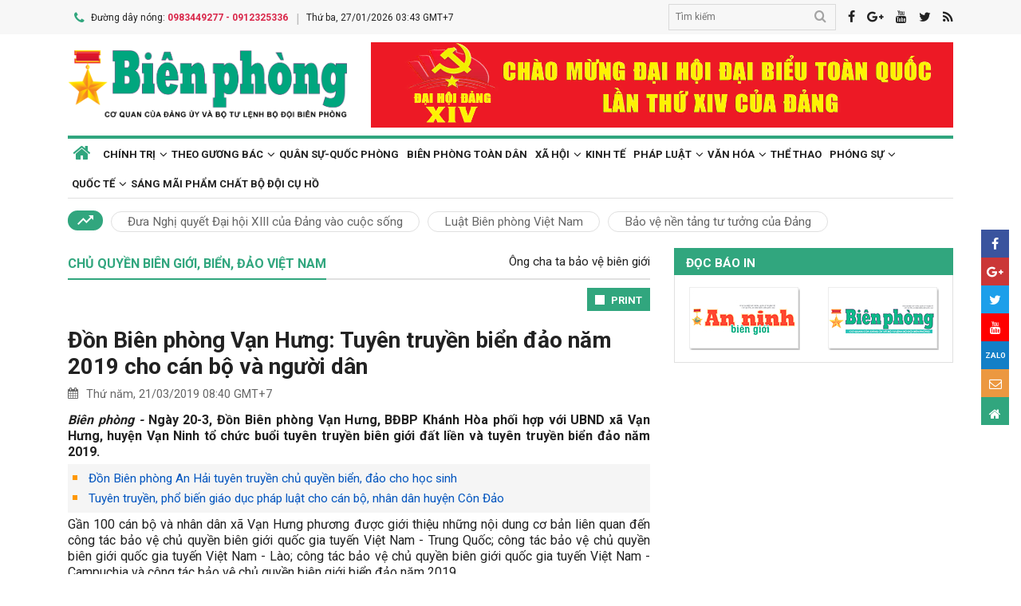

--- FILE ---
content_type: text/html; charset=utf-8
request_url: https://www.bienphong.com.vn/don-bien-phong-van-hung-tuyen-truyen-bien-dao-nam-2019-cho-can-bo-va-nguoi-dan-post316696.html
body_size: 16942
content:

<!DOCTYPE html>
<html xmlns="http://www.w3.org/1999/xhtml" xml:lang="vi-vn" lang="vi-vn" itemscope="itemscope"
itemtype="http://schema.org/WebPage">
<head prefix="og: http://ogp.me/ns# fb:http://ogp.me/ns/fb# article:http://ogp.me/ns/article#"><meta charset="utf-8" /><title>
	
        Đồn Biên phòng Vạn Hưng: Tuyên truyền biển đảo năm 2019 cho cán bộ và người dân
</title><meta name="keywords" content="Đồn Biên phòng Vạn Hưng,don bien phong van hung"/><meta name="news_keywords" content="Đồn Biên phòng Vạn Hưng,don bien phong van hung" /><meta name="description" content="Ngày 20-3, Đồn Biên phòng Vạn Hưng, BĐBP Khánh Hòa phối hợp với UBND xã Vạn Hưng, huyện Vạn Ninh tổ chức buổi tuyên truyền biên giới đất liền và tuyên truyền biển đảo năm 2019."/><link rel="canonical" href="https://www.bienphong.com.vn/don-bien-phong-van-hung-tuyen-truyen-bien-dao-nam-2019-cho-can-bo-va-nguoi-dan-post316696.html" /><link rel="alternate" media="handheld" href="https://www.bienphong.com.vn/don-bien-phong-van-hung-tuyen-truyen-bien-dao-nam-2019-cho-can-bo-va-nguoi-dan-post316696.html" /><link rel="alternate" type="application/rss+xml" title="Tin tức tổng hợp, tin mới nhất về Chủ quyền biên giới, biển, đảo Việt Nam" href="https://www.bienphong.com.vn/rss/chu-quyen-bien-gioi-bien-dao-viet-nam-26.rss" /><meta property="article:section" content="Tin tức tổng hợp, tin mới nhất về Chủ quyền biên giới, biển, đảo Việt Nam" /><meta property="og:type" content="article" /><meta property="og:title" content="Đồn Biên phòng Vạn Hưng: Tuyên truyền biển đảo năm 2019 cho cán bộ và người dân" /><meta property="og:description" content="Ngày 20-3, Đồn Biên phòng Vạn Hưng, BĐBP Khánh Hòa phối hợp với UBND xã Vạn Hưng, huyện Vạn Ninh tổ chức buổi tuyên truyền biên giới đất liền và tuyên truyền biển đảo năm 2019." /><meta property="og:url" content="https://www.bienphong.com.vn/don-bien-phong-van-hung-tuyen-truyen-bien-dao-nam-2019-cho-can-bo-va-nguoi-dan-post316696.html" /><meta property="og:image:url" content="https://files.bienphong.com.vn/bbpmedia/media//oldimages/thumbnail-default.png" /><meta property="og:image:width" content="490" /><meta property="og:image:height" content="345" /><meta property="article:published_time" content="2019-03-21T08:40:00+07:00" /><meta property="article:tag" content="BĐBP Khánh Hòa"/><meta property="article:tag" content="tuyên truyền biển đảo"/><meta property="article:tag" content="Đồn Biên phòng Vạn Hưng"/><script type="application/ld+json">{"@context": "http://schema.org","@type": "NewsArticle","mainEntityOfPage":{"@type":"WebPage","@id":"https://www.bienphong.com.vn/don-bien-phong-van-hung-tuyen-truyen-bien-dao-nam-2019-cho-can-bo-va-nguoi-dan-post316696.html"},"headline": "Đồn Biên phòng Vạn Hưng: Tuyên truyền biển đảo năm 2019 cho cán bộ và người dân","image": {"@type": "ImageObject","url": "https://files.bienphong.com.vn/bbpmedia/media//oldimages/thumbnail-default.png","width": 800,"height": 450},"datePublished": "2019-03-21T08:40:00+07:00","dateModified": "2019-03-21T08:40:00+07:00","author": {"@type": "Person","name": "0"},"publisher": {"@type": "Organization","name": "Báo biên phòng","logo": {"@type": "ImageObject","url": "https://www.bienphong.com.vn/images/logo-bienphong.jpg","width": 480,"height": 300}},"description": "Ngày 20-3, Đồn Biên phòng Vạn Hưng, BĐBP Khánh Hòa phối hợp với UBND xã Vạn Hưng, huyện Vạn Ninh tổ chức buổi tuyên truyền biên giới đất liền và tuyên truyền biển đảo năm 2019."}</script><script type="application/ld+json">{"@context": "http://schema.org","@type": "BreadcrumbList","itemListElement": [{"@type": "ListItem","position":1,"item": {"@id": "https://www.bienphong.com.vn/","name": "Bao bien phong"}},{"@type": "ListItem","position":2,"item": {"@id": "https://www.bienphong.com.vn/chu-quyen-bien-gioi-bien-dao-viet-nam-26.html","name": "Chủ quyền biên giới, biển, đảo Việt Nam"}}] }</script><meta name="robots" content="index,follow" /><meta name="GOOGLEBOT" content="index,follow,noarchive" /><meta http-equiv="REFRESH" content="1800" /><meta name="RATING" content="GENERAL" /><meta name="REVISIT-AFTER" content="1 DAYS" /><meta name="RATING" content="GENERAL" /><meta name="copyright" content="bienphong.com.vn" /><meta name="author" content="BAO BIEN PHONG" /><meta name="google-site-verification" content="qj8ryrTKbwy1ZofmigYMJMniDAB4GzajISp0EMTPfcM" /><meta property="fb:app_id" content="255770809011475" /><meta name="viewport" content="width=device-width,initial-scale=1" /><link rel="stylesheet" type="text/css" href="Styles/vendor.css" /><link rel="stylesheet" type="text/css" href="Styles/main.css?v=260525" /><link href="https://fonts.googleapis.com/css?family=Roboto:400,700&amp;amp;subset=vietnamese" rel="stylesheet" /><link rel="shortcut icon" href="favicon.ico" type="image/x-icon" />
    <script src="https://www.bienphong.com.vn/Scripts/jquery-1.4.2.js"></script>
    <script src="https://www.bienphong.com.vn/Scripts/hpcLib.js" type="text/javascript"></script>
    
    <script src="https://www.bienphong.com.vn/scripts/vendor/modernizr.js"></script>
    <script type="text/javascript">
        var NEWS_ID = '316696';
        var urlsite = 'https://www.bienphong.com.vn/';
        var urllink = 'http://www.bienphong.com.vn/don-bien-phong-van-hung-tuyen-truyen-bien-dao-nam-2019-cho-can-bo-va-nguoi-dan-post316696.html';    
    </script>
    <!-- Global site tag (gtag.js) - Google Analytics -->
    <!--<script async src="https://www.googletagmanager.com/gtag/js?id=UA-108162404-1"></script>-->
    <script type="text/javascript">
        window.dataLayer = window.dataLayer || [];
        function gtag() { dataLayer.push(arguments); }
        gtag('js', new Date());
        gtag('config', 'UA-108162404-1');
    </script>
    <!-- Begin EMC Tracking Code -->
<script type="text/javascript">
    var _govaq = window._govaq || [];

    _govaq.push(['trackPageView']);
    _govaq.push(['enableLinkTracking']);

    (function () {
        _govaq.push(['setTrackerUrl', 'https://f-emc.ngsp.gov.vn/tracking']);
        _govaq.push(['setSiteId', '8970']);

        var d = document,
            g = d.createElement('script'),
            s = d.getElementsByTagName('script')[0];

        g.type = 'text/javascript';
        g.async = true;
        g.defer = true;
        g.src = 'https://f-emc.ngsp.gov.vn/embed/gov-tracking.min.js';

        s.parentNode.insertBefore(g, s);
    })();
</script>
<!-- End EMC Tracking Code -->

    
    <link rel="stylesheet" href="https://www.bienphong.com.vn/mediaelement/css/mediaelementplayer.css?v=6" />
</head>
<body>
    <div id="fb-root">
    </div>
    <script async defer crossorigin="anonymous" src="https://connect.facebook.net/en_US/sdk.js#xfbml=1&version=v9.0"
        nonce="pZKjmw5E"></script>
    <div class="wrapper">
        <!---PHAN Banner-->
        
<header class="header">
    <section class="top d-none d-lg-block">
        <div class="container">
            <div class="row">
                <div class="col-7"><span><i class="icon-phone"></i>Đường dây nóng: <strong class="hotline">0983449277 - 0912325336</strong></span><span>Thứ ba, 27/01/2026 03:43 GMT+7</span></div>
                <div class="col-5">
                    <div class="top__social">
                        <div class="frm-search">
                            <input type="text" id="txtsearchtop" placeholder="Tìm kiếm">
                            <button type="button" id="btnSearchTop"><i class="icon-search"></i></button>
                        </div>
                        <a rel="nofollow" href="javascript:void(0);" onclick="share_facebook();"><i class="icon-facebook"></i></a><a rel="nofollow" href="javascript:void(0);" onclick="share_google();"><i class="icon-google-plus"></i></a><a href="javascript:void(0);"><i class="icon-youtube"></i></a><a href="javascript:void(0);" onclick="share_twitter();"><i class="icon-twitter"></i></a><a href="https://www.bienphong.com.vn/rss.html"><i class="icon-rss"></i></a>
                    </div>
                </div>
            </div>
        </div>
    </section>
    <section class="header__main">
        <div class="container">
            <div class="row d-lg-none header__sp">
                <div class="col-2"><a id="btn-menu" href="#"><i class="icon-bars"></i></a></div>
                <div class="col-8">
                    <h1 class="logo"><a href="https://www.bienphong.com.vn/">
                        <img src="https://www.bienphong.com.vn/images/logo-bienphong.svg" alt="Báo Biên Phòng" width="120">
                    </a></h1>
                </div>
                <div class="col-2"><a id="btn-search" href="#"><i class="icon-search"></i></a></div>
            </div>
            <div class="d-none d-lg-block header__pc">
                <div class="row">
                    <div class="col-lg-4">
                        <h1 class="logo"><a href="https://www.bienphong.com.vn/">
                            <img src="https://www.bienphong.com.vn/images/logo-bienphong.svg" alt="Báo Biên Phòng"></a></h1>
                    </div>
                    <div class="col-lg-8">
                        <div class="header__banners">
                            
                            <div class="row">
                                <div class="col-lg-12">
                                    <div class="adv adv-full-hd">
                                        <a href="https://www.bienphong.com.vn/dai-hoi-xiv-cua-dang-148.html"><img src = "https://files.bienphong.com.vn/bbpmedia/media//ads/2026/1/12/11013806PMz7422278173159_91dbfa65739d31f708cad8ca2883e323.jpg" width="730px" height="107px" /></a>  
                                    </div>
                                </div>
                            </div>
                        </div>
                    </div>
                </div>
            </div>
            <!--<div class="d-none d-lg-block header__hotnews">
              <div class="header__hotnews__inner"><a href="detail.html">Hướng tới kỷ niệm 60 năm ngày truyền thống bđbp - 30 năm ngày biên phòng toàn dân</a></div>
            </div>-->
        </div>
    </section>
    <section class="search-bar">
        <div class="container">
            <div class="search-bar-inner">
                <div class="frm-search">
                    <input type="text" id="txtsearchtopm" placeholder="Tìm kiếm">
                    <button type="button" id="btnSearchTopm"><i class="icon-search"></i></button>
                </div>
            </div>
        </div>
    </section>
    <script type="text/javascript" lang="javascript">
        $(function () {
            $("#btnSearchTop").click(function () {
                var _sT = RemoveHTMLTags($("#txtsearchtop").val());
                if (_sT != '')
                {
                    var sLink = urlsite + 'search.html?s=' + _sT;
                    window.location.href = sLink;
                }
                    
            });
            $("#btnSearchTopm").click(function ()
            {
                var _sT = RemoveHTMLTags($("#txtsearchtopm").val());
                if (_sT != '')
                {
                    var sLink = urlsite + 'search.html?s=' + _sT;
                    window.location.href = sLink;
                }                
            });
            $("#txtsearchtop").keypress(function (e) {
                if (e.which == 13) {
                    var _sT = RemoveHTMLTags($("#txtsearchtop").val());
                    if (_sT != '') {
                        var sLink = urlsite + 'search.html?s=' + _sT;
                        window.location.href = sLink;
                    }
                }
            });
        });
    </script>
</header>

        <!---PHAN banner-->
        <!---PHAN menu-->
        
<section class="mainmenu">
    <div class="container">
        <div class="row">
            <div class="col-12">
                <div class="mainmenu__close"><a href="javascript:void(0)"><i class="icon-close-min"></i></a></div>
                <nav>
                    <ul class="mainmenu__items">
                        <li><a href="https://www.bienphong.com.vn/"><span>Trang chủ</span></a></li>
                         <li class="has-child"><a href="https://www.bienphong.com.vn/chinh-tri-1.html"><span>Chính trị</span></a><ul class="mainmenu__sub"><li><a href="https://www.bienphong.com.vn/thoi-su-66.html"><span>Thời sự<span></a></li><li><a href="https://www.bienphong.com.vn/doi-ngoai-bien-phong-2.html"><span>Đối ngoại biên phòng<span></a></li><li><a href="https://www.bienphong.com.vn/chong-dien-bien-hoa-binh-45.html"><span>Chống diễn biến hòa bình<span></a></li></ul></li><li class="has-child"><a href="https://www.bienphong.com.vn/theo-guong-bac-5.html"><span>Theo gương Bác</span></a><ul class="mainmenu__sub"><li><a href="https://www.bienphong.com.vn/loi-bac-day-ngay-nay-nam-xua-57.html"><span>Lời Bác dạy ngày này năm xưa<span></a></li><li><a href="https://www.bienphong.com.vn/nguoi-tot-viec-tot-58.html"><span>Người tốt - Việc tốt<span></a></li></ul></li><li><a href="https://www.bienphong.com.vn/quan-su-quoc-phong-6.html">Quân sự-Quốc phòng</a></li><li><a href="https://www.bienphong.com.vn/bien-phong-toan-dan-51.html">Biên phòng toàn dân</a></li><li class="has-child"><a href="https://www.bienphong.com.vn/xa-hoi-13.html"><span>Xã hội</span></a><ul class="mainmenu__sub"><li><a href="https://www.bienphong.com.vn/giao-thong-24-7-14.html"><span>Giao thông 24/7<span></a></li><li><a href="https://www.bienphong.com.vn/binh-dan-hoc-vu-so-147.html"><span>Bình dân học vụ số<span></a></li></ul></li><li><a href="https://www.bienphong.com.vn/kinh-te-12.html">Kinh tế</a></li><li class="has-child"><a href="https://www.bienphong.com.vn/phap-luat-8.html"><span>Pháp luật</span></a><ul class="mainmenu__sub"><li><a href="https://www.bienphong.com.vn/ho-so-vu-an-116.html"><span>Hồ sơ vụ án<span></a></li><li><a href="https://www.bienphong.com.vn/doi-song-phap-luat-9.html"><span>Đời sống pháp luật<span></a></li><li><a href="https://www.bienphong.com.vn/thong-tin-tim-hieu-phap-luat-10.html"><span>Thông tin, tìm hiểu pháp luật<span></a></li></ul></li><li class="has-child"><a href="https://www.bienphong.com.vn/van-hoa-15.html"><span>Văn hóa</span></a><ul class="mainmenu__sub"><li><a href="https://www.bienphong.com.vn/sang-tac-31.html"><span>Sáng tác<span></a></li></ul></li><li><a href="https://www.bienphong.com.vn/the-thao-68.html">Thể thao</a></li><li class="has-child"><a href="https://www.bienphong.com.vn/phong-su-16.html"><span>Phóng sự</span></a><ul class="mainmenu__sub"><li><a href="https://www.bienphong.com.vn/ghi-chep-17.html"><span>Ghi chép<span></a></li><li><a href="https://www.bienphong.com.vn/but-ky-18.html"><span>Bút ký<span></a></li></ul></li><li class="has-child"><a href="https://www.bienphong.com.vn/quoc-te-19.html"><span>Quốc tế</span></a><ul class="mainmenu__sub"><li><a href="https://www.bienphong.com.vn/su-kien-binh-luan-28.html"><span>Sự kiện-Bình luận<span></a></li><li><a href="https://www.bienphong.com.vn/bien-gioi-bien-dao-cac-nuoc-29.html"><span>Biên giới, biển, đảo các nước<span></a></li></ul></li><li><a href="https://www.bienphong.com.vn/sang-mai-pham-chat-bo-doi-cu-ho-102.html">Sáng mãi phẩm chất Bộ đội Cụ Hồ</a></li>                        
                    </ul>
                </nav>
            </div>
            <div class="col-12">
                <div class="mainmenu__info">
                    <p>Liên hệ Quảng cáo: <strong>0983449277</strong></p>
                    <p>Hotline: <strong>0983449277</strong> - <strong>0912325336</strong></p>
                </div>
                <div class="mainmenu__social">
                    <div class="top__social"><a href="#"><i class="icon-facebook"></i></a><a href="#"><i class="icon-google-plus"></i></a><a href="#"><i class="icon-youtube"></i></a><a href="#"><i class="icon-rss"></i></a></div>
                </div>
            </div>
        </div>
    </div>
</section>

        <!---END menu-->
        <!---PHAN event-->
        
        
<section class="maintags d-none d-lg-block">
    <div class="container">
        <span class="icon-trending_up"></span><a class="item" href="https://www.bienphong.com.vn/dua-nghi-quyet-dai-hoi-xiii-cua-dang-vao-cuoc-song-trends81.html">Đưa Nghị quyết Đại hội XIII của Đảng vào cuộc sống</a><a class="item" href="https://www.bienphong.com.vn/luat-bien-phong-viet-nam-trends63.html">Luật Biên phòng Việt Nam</a><a class="item" href="https://www.bienphong.com.vn/bao-ve-nen-tang-tu-tuong-cua-dang-trends117.html">Bảo vệ nền tảng tư tưởng của Đảng</a>
    </div>
</section>

        <!---PHAN event-->
        <!---PHAN CONTENT-->
        
    <section class="section" id="firstSection">
        <div class="container">
            <div class="row">
                <div class="col-lg-8" id="mainLeftContent">
                    
<article class="item">       
    <h3 class="newsblock-title fix-newsblock-title"><a><span>Chủ quyền biên giới, biển, đảo Việt Nam</span></a><div class="newsblock-title__menu"><a href = "https://www.bienphong.com.vn/ong-cha-ta-bao-ve-bien-gioi-27.html" >Ông cha ta bảo vệ biên giới</a></div><a class="btn-subcategory" href="javascript:void(0)"><i class="icon-th"></i></a></h3>
</article>

                    
<div class="article-print" style="text-align: right;">
    <button class="btn-print" id="btnPrintBPP" type="button" style="background-color: #31a67e;
        border: none; padding: 8px 10px 6px; font-size: 13px;" onclick="print(1);">
        <i class="icon-print icon-grp icon-s12"></i>PRINT</button>
</div>
<div id="divcontent">
    <article class="article-main"><h2 class="title--big"><a href = "https://www.bienphong.com.vn/don-bien-phong-van-hung-tuyen-truyen-bien-dao-nam-2019-cho-can-bo-va-nguoi-dan-post316696.html">Đồn Biên phòng Vạn Hưng: Tuyên truyền biển đảo năm 2019 cho cán bộ và người dân</a></h2><div class="row"><div class="col-6"><time class="article-date"><i class="icon-calendar"></i>Thứ năm, 21/03/2019 08:40 GMT+7</time></div><div class="col-6"><div class="article-fb"><div class="fb-like" data-href="https://www.bienphong.com.vn/don-bien-phong-van-hung-tuyen-truyen-bien-dao-nam-2019-cho-can-bo-va-nguoi-dan-post316696.html" data-width="" data-layout="button" data-action="like" data-size="small" data-share="true"></div></div></div></div><div class="article-content">    <div class="article-grp-content">        <div class="article-content-intro">            <p><i>Biên phòng - </i>Ngày 20-3, Đồn Biên phòng Vạn Hưng, BĐBP Khánh Hòa phối hợp với UBND xã Vạn Hưng, huyện Vạn Ninh tổ chức buổi tuyên truyền biên giới đất liền và tuyên truyền biển đảo năm 2019.</p>        </div><div class="article-list-links"><ul><li><a href = "https://www.bienphong.com.vn/don-bien-phong-an-hai-tuyen-truyen-chu-quyen-bien-dao-cho-hoc-sinh-post316392.html"> Đồn Biên phòng An Hải tuyên truyền chủ quyền biển, đảo cho học sinh</a></li><li><a href = "https://www.bienphong.com.vn/tuyen-truyen-pho-bien-giao-duc-phap-luat-cho-can-bo-nhan-dan-huyen-con-dao-post315714.html"> Tuyên truyền, phổ biến giáo dục pháp luật cho cán bộ, nhân dân huyện Côn Đảo</a></li></ul></div>        <div class="article-content-main"><p style="text-align:justify;">Gần 100 cán bộ và nhân dân xã Vạn Hưng phương được giới thiệu những nội dung cơ bản liên quan đến công tác bảo vệ chủ quyền biên giới quốc gia tuyến Việt Nam - Trung Quốc; công tác bảo vệ chủ quyền biên giới quốc gia tuyến Việt Nam - Lào; công tác bảo vệ chủ quyền biên giới quốc gia tuyến Việt Nam - Campuchia và công tác bảo vệ chủ quyền biên giới biển đảo năm 2019.</p>

<p style="text-align:justify;">Buổi tuyên truyền giúp cán bộ và nhân dân tại địa phương nâng cao nhận thức về chủ quyền an ninh biên giới của Tổ quốc và tiềm năng, thế mạnh của biển, đảo; hiểu hơn về quyền, lợi ích chính đáng, hợp pháp của quốc gia trên biển; tăng cường ý thức trách nhiệm của các tầng lóp nhân dân trong bảo vệ môi trường và phát triển kinh tế biển; chấp hành pháp luật trong nước và quốc tế về biển, đảo.</p>

<p style="text-align:justify;"><strong>Văn Huệ</strong></p>
       </div><div class="article-fb"><div class="fb-like" data-href="https://www.bienphong.com.vn/don-bien-phong-van-hung-tuyen-truyen-bien-dao-nam-2019-cho-can-bo-va-nguoi-dan-post316696.html" data-width="" data-layout="button" data-action="like" data-size="small" data-share="true"></div></div>   </div></div></article>
</div>
<script type="text/javascript">
    function print(_browser) {

        var yourDOCTYPE = "<!DOCTYPE html>";
        var printPreview = window.open('', 'print_preview');
        var divToPrint = document.getElementById("divcontent");
        var printDocument = printPreview.document;
        printDocument.open();
        var head = "<head>" + "<style> .to-print{height:auto; width:93%;position:absolute;margin: 0;} </style>" + "</head>";
        printDocument.write(yourDOCTYPE +
                    "<html>" +
                    head +
                    "<body>" +
                     "<div class='to-print'><img style='width:250px;height:auto;' src='https://www.bienphong.com.vn/images/logo-bienphong.svg' alt='Báo Biên Phòng' />" + divToPrint.outerHTML +
                     "</div>" +
                    "</body>" +
                    "</html>");

        printPreview.print(0);
        if (_browser == 2)
            printPreview.document.close();
        else
            printPreview.close();
    }

</script>

                    
<div class="article-social">
    
    <div class="row">
        <div class="col-12 col-sm-12">
            <div class="article-tags"><strong></strong><a href="https://www.bienphong.com.vn/tag/bdbp-khanh-hoa-123.html">BĐBP Khánh Hòa </a><a href="https://www.bienphong.com.vn/tag/tuyen-truyen-bien-dao-4069.html">tuyên truyền biển đảo </a><a href="https://www.bienphong.com.vn/tag/don-bien-phong-van-hung-22469.html">Đồn Biên phòng Vạn Hưng </a></div>            
        </div>
    </div>    
</div>
  
                    
<section class="newsblock">
    <h3 class="newsblock-title"><span>Bình luận</span></h3>
    <div class="newsblock-content">
        <form class="frm frm-comment">
            <div class="row">
                <div class="col-sm-6 frm-row">
                    <label for="commentName">Tên của bạn</label>
                    <input type="text" placeholder="Họ và tên" id="txtfullname">
                </div>
                <div class="col-sm-6 frm-row">
                    <label for="commentEmail">Địa chỉ email</label>
                    <input type="text" placeholder="Email của bạn" id="txtemail">
                </div>
                <div class="col-12 frm-row">
                    <label for="commentContent">Nội dung bình luận</label>
                    <textarea name="" cols="30" rows="2" id="txtcomments"></textarea>
                </div>
                <div class="col-6 frm-row">
                    <div class="captcha-cmt">
                        <div>
                            <input type="hidden" id="txthdcapchar">
                            <div class="img-captcha-cmt"><canvas id="myCanvas" width="70" height="25"></canvas></div>
                        </div>
                        <div><a class="reload-captcha-cmt" href="javascript:void(0);" onclick="ShowCapchar();"><i class="icon-reload"></i></a></div>
                        <div>
                            <input type="text" id="txtcapchar" placeholder="Nhập mã captcha"></div>
                    </div>
                </div>
                <div class="col-12 frm-row" style="margin-bottom: 0 !important;">
                    <button type="button" id="btnsend">Gửi ý kiến</button>
                </div>
            </div>
        </form>
    </div>
</section>
<script type="text/javascript">
    var articleid=316696;
    function show() {
        var alpha = new Array('A', 'B', 'C', 'D', 'E', 'F', 'G', 'H', 'I', 'J', 'K', 'L', 'M', 'N', 'O', 'P', 'Q', 'R', 'S', 'T', 'U', 'V', 'W', 'X', 'Y', 'Z',           
               '0', '1', '2', '3', '4', '5', '6', '7', '8', '9');
        var i;
        for (i = 0; i < 6; i++) {
            var a = alpha[Math.floor(Math.random() * alpha.length)];
            var b = alpha[Math.floor(Math.random() * alpha.length)];
            var c = alpha[Math.floor(Math.random() * alpha.length)];
            var d = alpha[Math.floor(Math.random() * alpha.length)];
            var e = alpha[Math.floor(Math.random() * alpha.length)];
            var f = alpha[Math.floor(Math.random() * alpha.length)];
            var g = alpha[Math.floor(Math.random() * alpha.length)];
        }
        var code = a + b + c + d + e + f + g;
        //document.getElementById("ctc-captcha").innerHTML = code
        document.getElementById("txthdcapchar").value = code
        return code;
    }
    function ShowCapchar() {
        var _capchar = show();
        var c = document.getElementById("myCanvas");
        var ctx = c.getContext("2d");
        ctx.clearRect(0, 0, c.width, c.height);
        ctx.font = "14px Arial";
        ctx.fillText(_capchar, 2, 20);
        // save img
        //Canvas2Image.saveAsImage(c, 65, 25, 'png');
    }
    function removeSpaces(string) {
        return string.split(' ').join('');
    }
    document.addEventListener("DOMContentLoaded", function () {
        ShowCapchar();
    });
</script>
<script src="https://www.bienphong.com.vn/scripts/sendcomments.js"></script>
                  
                    
<section class="newsblock">
      <div class="list-related-news topnews__category"><div class="newsblock-content"><a class="item-thumb item-thumb-list-cate" href="https://www.bienphong.com.vn/ho-tro-y-te-cho-ngu-dan-truong-sa-va-them-luc-dia-post495724.html"><img src = "https://files.bienphong.com.vn/bbpmedia/media//1200/2025/10/13/47555615AMdao-truong-sa-lon-thang-5-nam-2024_29.JPG" alt="Hỗ trợ y tế cho ngư dân Trường Sa và thềm lục địa"></a><article class="item"><h2 class="title--medium title-larger-news"><a href="https://www.bienphong.com.vn/ho-tro-y-te-cho-ngu-dan-truong-sa-va-them-luc-dia-post495724.html">Hỗ trợ y tế cho ngư dân Trường Sa và thềm lục địa</a></h2><p>Giữa trùng khơi mênh mông, những chuyến tàu cá vẫn vươn khơi nơi quần đảo Trường Sa và thềm lục địa để khai thác hải sản, góp phần khẳng định chủ quyền biển, đảo thiêng liêng của Tổ quốc. Thế nhưng, hành trình mưu sinh ấy cũng tiềm ẩn không ít rủi ro về sức khỏe, khi ngư dân phải đối mặt với áp lực công việc, thời tiết khắc nghiệt và những căn bệnh đột ngột như đột quỵ, giảm áp... Ở những thời khắc sinh tử giữa biển xa, cán bộ, chiến sĩ Hải quân và BĐBP lại trở thành chỗ dựa vững chắc, là “lá chắn” bảo vệ sự sống cho ngư dân.</p></div><div class="newsblock-content"><a class="item-thumb item-thumb-list-cate" href="https://www.bienphong.com.vn/diem-co-so-a6-bieu-tuong-sang-ngoi-cho-tinh-than-bam-bien-giu-dao-post491561.html"><img src = "https://files.bienphong.com.vn/bbpmedia/media//1200/2025/6/25/79830053PM_37530048PM12b.jpg" alt="Điểm cơ sở A6 - Biểu tượng sáng ngời cho tinh thần bám biển, giữ đảo"></a><article class="item"><h2 class="title--medium title-larger-news"><a href="https://www.bienphong.com.vn/diem-co-so-a6-bieu-tuong-sang-ngoi-cho-tinh-than-bam-bien-giu-dao-post491561.html">Điểm cơ sở A6 - Biểu tượng sáng ngời cho tinh thần bám biển, giữ đảo</a></h2><p>Có vị trí chiến lược quan trọng góp phần khẳng định chủ quyền lãnh thổ quốc gia trên vùng biển, đảo của Tổ quốc, công trình tôn tạo Điểm cơ sở A6 trên đảo Hòn Hải (huyện Phú Quý, tỉnh Bình Thuận) vừa được hoàn thành và đưa vào sử dụng đã khẳng định nỗ lực, quyết tâm và tinh thần trách nhiệm của cán bộ, chiến sĩ BĐBP Bình Thuận trong thực hiện nhiệm vụ chính trị được giao. Đồng thời, trở thành biểu tượng sáng ngời cho tinh thần bám biển, giữ đảo, chung sức, đồng lòng của quân và dân tỉnh Bình Thuận trong sự nghiệp xây dựng và bảo vệ Tổ quốc.</p></div><div class="newsblock-content"><a class="item-thumb item-thumb-list-cate" href="https://www.bienphong.com.vn/cung-co-nen-tang-phap-ly-vung-chac-bao-ve-loi-ich-quoc-gia-tren-bien-post487149.html"><img src = "https://files.bienphong.com.vn/bbpmedia/media//1200/2025/3/3/43723407PM10a.jpg" alt="Củng cố nền tảng pháp lý vững chắc, bảo vệ lợi ích quốc gia trên biển"></a><article class="item"><h2 class="title--medium title-larger-news"><a href="https://www.bienphong.com.vn/cung-co-nen-tang-phap-ly-vung-chac-bao-ve-loi-ich-quoc-gia-tren-bien-post487149.html">Củng cố nền tảng pháp lý vững chắc, bảo vệ lợi ích quốc gia trên biển</a></h2><p>Vào ngày 21/2/2025, Chính phủ Việt Nam đã chính thức ban hành Tuyên bố về đường cơ sở của Việt Nam trong vịnh Bắc Bộ. Đây là hoạt động hợp pháp, thể hiện đầy đủ quyền và trách nhiệm của Việt Nam theo các quy định của Công ước Liên hợp quốc về Luật Biển năm 1982 (UNCLOS 1982) và hoàn toàn phù hợp với Luật Biển Việt Nam năm 2012.</p></div><div class="newsblock-content"><a class="item-thumb item-thumb-list-cate" href="https://www.bienphong.com.vn/van-hoa-bien-dao-viet-nam-nhin-tu-lich-su-post486975.html"><img src = "https://files.bienphong.com.vn/bbpmedia/media//1200/2025/2/26/52321925PM12b.jpeg" alt="Văn hóa biển, đảo Việt Nam, nhìn từ lịch sử"></a><article class="item"><h2 class="title--medium title-larger-news"><a href="https://www.bienphong.com.vn/van-hoa-bien-dao-viet-nam-nhin-tu-lich-su-post486975.html">Văn hóa biển, đảo Việt Nam, nhìn từ lịch sử</a></h2><p>Việt Nam là một quốc gia biển, hiện tại có 28 tỉnh, thành phố trực thuộc Trung ương, có 125 huyện/thị xã giáp biển với 12 huyện đảo. Văn hóa biển Việt Nam đã có tiến trình lịch sử nghiên cứu, ít nhất cũng 500 năm, nếu tính từ những ghi chép của Nguyễn Trãi trong tác phẩm “Dư địa chí”, cả trong nước lẫn ngoài nước. Có những công trình của các tác giả ở nước ngoài đã công bố cách đây cả trăm năm như các công trình của các học giả Pháp viết về thuyền bè Việt Nam, hoặc công trình của Giáo sư LiTana, người Singapore gốc Hoa: A Maritime Vietnam from earliest times to the nineteeth century (Quốc gia biển Việt Nam, từ khởi thủy đến thế kỷ XIX) mới xuất bản đầu năm 2024.</p></div><div class="newsblock-content"><a class="item-thumb item-thumb-list-cate" href="https://www.bienphong.com.vn/tuyen-truyen-gioi-thieu-hinh-anh-quan-dan-huyen-dao-truong-sa-va-nha-gian-dk1-post478112.html"><img src = "https://files.bienphong.com.vn/bbpmedia/media//1200/2024/7/12/53914305PMdoan-thanh-nien-mo-duc-gioi-thieu-truong-sa-dk-1.JPG" alt="Tuyên truyền, giới thiệu hình ảnh quân, dân huyện đảo Trường Sa và Nhà giàn DK1"></a><article class="item"><h2 class="title--medium title-larger-news"><a href="https://www.bienphong.com.vn/tuyen-truyen-gioi-thieu-hinh-anh-quan-dan-huyen-dao-truong-sa-va-nha-gian-dk1-post478112.html">Tuyên truyền, giới thiệu hình ảnh quân, dân huyện đảo Trường Sa và Nhà giàn DK1</a></h2><p>Ngày 12/7, tại khu Nhà tưởng niệm Mẹ Việt Nam Anh hùng (huyện Mộ Đức, tỉnh Quảng Ngãi), Huyện đoàn Mộ Đức phối hợp với Đồn Biên phòng Đức Minh (BĐBP Quảng Ngãi) tổ chức chương trình tuyên truyền, giới thiệu hình ảnh quân, dân huyện đảo Trường Sa và nhà giàn DK1; tổ chức quyên góp các loại sách tri thức để xây dựng tủ sách cho trường học trong năm học mới. </p></div><div class="newsblock-content"><a class="item-thumb item-thumb-list-cate" href="https://www.bienphong.com.vn/phat-dong-ngu-dan-quyet-tam-vuon-khoi-bam-bien-bao-ve-chu-quyen-bien-dao-post468685.html"><img src = "https://files.bienphong.com.vn/bbpmedia/media//1200/2023/11/8/11331352PMtang-qua.jpg" alt="Phát động ngư dân quyết tâm vươn khơi, bám biển, bảo vệ chủ quyền biển, đảo"></a><article class="item"><h2 class="title--medium title-larger-news"><a href="https://www.bienphong.com.vn/phat-dong-ngu-dan-quyet-tam-vuon-khoi-bam-bien-bao-ve-chu-quyen-bien-dao-post468685.html">Phát động ngư dân quyết tâm vươn khơi, bám biển, bảo vệ chủ quyền biển, đảo</a></h2><p>Sáng 8/11, tại Trạm kiểm soát Biên phòng Cửa Đại, UBND thành phố Hội An, UBND thị xã Điện Bàn và UBND huyện Duy Xuyên (tỉnh Quảng Nam) phối hợp tổ chức Lễ phát động ngư dân quyết tâm vươn khơi, bám biển, bảo vệ chủ quyền biển, đảo; tích cực phòng, chống khai thác IUU.</p></div><div class="newsblock-content"><a class="item-thumb item-thumb-list-cate" href="https://www.bienphong.com.vn/trien-lam-ban-do-tu-lieu-ve-hoang-sa-truong-sa-cua-viet-nam-post466510.html"><img src = "https://files.bienphong.com.vn/bbpmedia/media//ImagesCrop//2023/9/22//1052/Crop_14043118PM_1052_14043118PM1-1jpg.jpg" alt="Triển lãm bản đồ, tư liệu về Hoàng Sa, Trường Sa của Việt Nam"></a><article class="item"><h2 class="title--medium title-larger-news"><a href="https://www.bienphong.com.vn/trien-lam-ban-do-tu-lieu-ve-hoang-sa-truong-sa-cua-viet-nam-post466510.html">Triển lãm bản đồ, tư liệu về Hoàng Sa, Trường Sa của Việt Nam</a></h2><p>Ngày 22/9, Sở Thông tin và Truyền thông phối hợp với Sở Văn hóa, Thể thao và Du lịch, UBND thành phố Cao Bằng (tỉnh Cao Bằng) tổ chức Triển lãm bản đồ, tư liệu về Hoàng Sa, Trường Sa của Việt Nam - những bằng chứng lịch sử và pháp lý; ảnh trong cộng đồng ASEAN và ảnh, tư liệu về dân tộc, tôn giáo Việt Nam.</p></div><div class="newsblock-content"><a class="item-thumb item-thumb-list-cate" href="https://www.bienphong.com.vn/ba-ria-vung-tau-tuyen-truyen-bien-dao-va-cong-tac-bien-gioi-dat-lien-post461315.html"><img src = "https://files.bienphong.com.vn/bbpmedia/media//730/2023/5/18/73940528pm_a02.jpg" alt="Bà Rịa - Vũng Tàu: Tuyên truyền biển, đảo và công tác biên giới đất liền"></a><article class="item"><h2 class="title--medium title-larger-news"><a href="https://www.bienphong.com.vn/ba-ria-vung-tau-tuyen-truyen-bien-dao-va-cong-tac-bien-gioi-dat-lien-post461315.html">Bà Rịa - Vũng Tàu: Tuyên truyền biển, đảo và công tác biên giới đất liền</a></h2><p>Ngày 18/5, Đồn Biên phòng Long Sơn, BĐBP Bà Rịa - Vũng Tàu phối hợp với Ủy ban MTTQ Việt Nam thị xã Phú Mỹ, tỉnh Bà Rịa - Vũng Tàu tổ chức Hội nghị tuyên truyền về biển, đảo và công tác biên giới đất liền Việt Nam - Trung Quốc, Việt Nam - Lào, Việt Nam - Campuchia năm 2023.</p></div></div>      
</section>

                    
                    
                </div>
                <div class="col-lg-4" id="asideTop">
                    <aside class="leftside">
                        <div class="position-side-sticky">
                            <div class="left-side-sticky">
                                

                                
<div class="widget">
    <h3 class="widget-title"><a href="https://www.bienphong.com.vn/baoin/bao-bien-phong/">Đọc báo in</a></h3>
    <div class="widget-content">
        <div class="newspaper">
            <div class="row">
                <div class="col-6">
                    <a href="https://www.bienphong.com.vn/baoin/bao-an-ninh-bien-gioi/0/">
                        <img src="https://www.bienphong.com.vn/images/newspaper.jpg" alt="An ninh biên giới"></a>
                </div>
                <div class="col-6">
                    <a href="https://www.bienphong.com.vn/baoin/bao-bien-phong/0/">
                        <img src="https://www.bienphong.com.vn/images/newspaper-1.jpg" alt="Biên phòng"></a>
                </div>
            </div>
        </div>
    </div>
</div>

                                
<div class="widget widget--simple d-lg-none"> 
    <h3 class="widget-title"><a>Fanpage báo biên phòng</a></h3>
    <div class="widget-content">
        <div class="fb-page" style="height:180px;background-image:url('https://www.bienphong.com.vn/images/fanpage.jpg')"
            data-href="https://www.facebook.com/baodientu.bienphong/"
            data-width="350"
            data-hide-cover="false"
            data-show-facepile="true">
        </div>
    </div>
    
    <script>
        $(function () {
            if ($('.fb-page').text()=='')
            {
                $('.fb-page').append('<img src=\"https://www.bienphong.com.vn/images/fanpage.jpg\">')
            }
        });
    </script>
</div>

                                
                                
                                
                                    
				
<div class="widget widget--simple d-none d-lg-block">
    <div class="widget-content">
        
    </div>
</div>
   
				
<div class="widget widget--simple d-none d-lg-block">
    <div class="widget-content">
        
    </div>
</div>
                               
                            </div>
                        </div>
                    </aside>
                </div>
            </div>
        </div>
    </section>
    
<section class="section videonews">
    <div class="container">
        <section class="newsblock">            
            <h3 class="newsblock-title"><a href="https://www.bienphong.com.vn/videos/bien-cuong-huong-ve-dai-hoi-xiv-cua-dang-500074.html"><span>Video</span></a></h3><div class="newsblock-content" style="background:#f0f0f0"><div class="row"><div class="col-lg-7 videonews-col-right"><article class="item item--special"><div class="video-wrapper"><iframe width="1396" height="785" src="https://www.youtube.com/embed/0h9k4bm1iw0?rel=0" title="Biên cương hướng về Đại hội XIV của Đảng" frameborder="0" allow="accelerometer; autoplay; clipboard-write; encrypted-media; gyroscope; picture-in-picture; web-share" referrerpolicy="strict-origin-when-cross-origin" allowfullscreen></iframe></div></article><h2 class="title--big" id="mainVideoTitle" style="padding:15px;margin-bottom:0;"><a href = "https://www.bienphong.com.vn/videos/bien-cuong-huong-ve-dai-hoi-xiv-cua-dang-500074.html" > Biên cương hướng về Đại hội XIV của Đảng</a></h2></div><div class="col-lg-5 videonews-col-left"><div class="listthumb"><article class="item"><a class="item-thumb" href="https://www.bienphong.com.vn/videos/bien-cuong-huong-ve-dai-hoi-xiv-cua-dang-499880.html"><img src ="https://files.bienphong.com.vn/imagesthumb/450x450/1200/2026/1/20/65664505PM0531.jpg" alt="Biên cương hướng về Đại hội XIV của Đảng"/></a><h2 class="title--regular"><a href ="https://www.bienphong.com.vn/videos/bien-cuong-huong-ve-dai-hoi-xiv-cua-dang-499880.html">Biên cương hướng về Đại hội XIV của Đảng</a></h2></article><article class="item"><a class="item-thumb" href="https://www.bienphong.com.vn/videos/bo-doi-bien-phong-thanh-hoa-kien-quyet-ngan-chan-ma-tuy-tu-som-tu-xa-499701.html"><img src ="https://files.bienphong.com.vn/imagesthumb/450x450/1200/2026/1/15/521102609PM05311.jpg" alt="Bộ đội Biên phòng Thanh Hóa: Kiên quyết ngăn chặn ma túy từ sớm, từ xa"/></a><h2 class="title--regular"><a href ="https://www.bienphong.com.vn/videos/bo-doi-bien-phong-thanh-hoa-kien-quyet-ngan-chan-ma-tuy-tu-som-tu-xa-499701.html">Bộ đội Biên phòng Thanh Hóa: Kiên quyết ngăn chặn ma túy từ sớm, từ xa</a></h2></article><article class="item"><a class="item-thumb" href="https://www.bienphong.com.vn/videos/dak-lak-xuan-ve-tren-nhung-mai-am-moi-499700.html"><img src ="https://files.bienphong.com.vn/imagesthumb/450x450/1200/2026/1/15/660101736PM0531.jpg" alt="Đắk Lắk: Xuân về trên những mái ấm mới"/></a><h2 class="title--regular"><a href ="https://www.bienphong.com.vn/videos/dak-lak-xuan-ve-tren-nhung-mai-am-moi-499700.html">Đắk Lắk: Xuân về trên những mái ấm mới</a></h2></article></div></div></div></div>
        </section>
    </div>
</section>

    <!--<script src="https://www.bienphong.com.vn/mediaelement/js/audio.js"></script>-->
    <script src="https://www.bienphong.com.vn/mediaelement/js/mediaelement-and-player.js"></script>

        <!---END PHAN CONTENT-->
        
<section class="section newsblock d-none d-lg-block">
    <div class="container">
        
    </div>
</section>

        
<section class="section">
    <div class="container">
        <section class="newsblock">
            <div class="box-links-lk box-list-adv">
                <h2><a href="https://www.bienphong.com.vn/quang-cao-73.html" style="color:#ffffff">THÔNG TIN CẦN BIẾT</a></h2>
                
                
                <div class="box-ct-links-lk box-ct-list-adv"><div class="row list-item-feature"><div class="col-lg-2 col-12"><article class="item"><a class="item-thumb item-thumb-slide item-thumb-adv" href="https://www.bienphong.com.vn/goi-cuoc-4g-viettel-1-thang-den-1-nam-cap-nhat-2026-bang-gia-amp-cu-phap-moi-post499921.html"><img src = "https://files.bienphong.com.vn/imagesthumb/450x450/1200/2026/1/21/27894934am_tu-van-goi-cuoc-4g-viettel-tai-vietteldatajpg.jpg" alt="Gói cước 4G Viettel 1 tháng đến 1 năm cập nhật 2026: Bảng giá  Cú pháp mới" /></a><h2 class="title--medium"><a href = "https://www.bienphong.com.vn/goi-cuoc-4g-viettel-1-thang-den-1-nam-cap-nhat-2026-bang-gia-amp-cu-phap-moi-post499921.html" >Gói cước 4G Viettel 1 tháng đến 1 năm cập nhật 2026: Bảng giá...</a></h2></article></div><div class="col-lg-2 col-12"><article class="item"><a class="item-thumb item-thumb-slide item-thumb-adv" href="https://www.bienphong.com.vn/cach-che-bien-nha-dam-de-dung-dan-dam-bao-an-toan-va-tien-loi-post499916.html"><img src = "https://files.bienphong.com.vn/imagesthumb/450x450/1200/2026/1/21/34720434pm_nha-dam-gc-foodjpg.jpg" alt="Cách chế biến nha đam để dùng dần, đảm bảo an toàn và tiện lợi" /></a><h2 class="title--medium"><a href = "https://www.bienphong.com.vn/cach-che-bien-nha-dam-de-dung-dan-dam-bao-an-toan-va-tien-loi-post499916.html" >Cách chế biến nha đam để dùng dần, đảm bảo an toàn và tiện...</a></h2></article></div><div class="col-lg-2 col-12"><article class="item"><a class="item-thumb item-thumb-slide item-thumb-adv" href="https://www.bienphong.com.vn/viettel-telecom-ra-mat-giai-phap-quot5g-familyquot-ket-noi-gia-dinh-thoi-dai-so-qua-cau-chuyen-cua-nsnd-tu-long-post499791.html"><img src = "https://files.bienphong.com.vn/imagesthumb/450x450/1200/2026/1/18/83675442AMduoi-2mb.png" alt="Viettel Telecom ra mắt giải pháp 5G Family - kết nối gia đình thời đại số qua câu chuyện của NSND Tự Long" /></a><h2 class="title--medium"><a href = "https://www.bienphong.com.vn/viettel-telecom-ra-mat-giai-phap-quot5g-familyquot-ket-noi-gia-dinh-thoi-dai-so-qua-cau-chuyen-cua-nsnd-tu-long-post499791.html" >Viettel Telecom ra mắt giải pháp "5G Family" - kết nối gia đình thời...</a></h2></article></div><div class="col-lg-2 col-12"><article class="item"><a class="item-thumb item-thumb-slide item-thumb-adv" href="https://www.bienphong.com.vn/duoc-google-va-scamadviser-xac-thuc-100-vietteldata-kenh-dang-ky-4g-5g-an-toan-tuyet-doi-post499687.html"><img src = "https://files.bienphong.com.vn/imagesthumb/450x450/1200/2026/1/15/9934929pm_vietteldatajpg.jpg" alt="Được Google và ScamAdviser xác thực 100%, ViettelData: Kênh đăng ký 4G/5G an toàn tuyệt đối" /></a><h2 class="title--medium"><a href = "https://www.bienphong.com.vn/duoc-google-va-scamadviser-xac-thuc-100-vietteldata-kenh-dang-ky-4g-5g-an-toan-tuyet-doi-post499687.html" >Được Google và ScamAdviser xác thực 100%, ViettelData: Kênh đăng ký 4G/5G an toàn...</a></h2></article></div><div class="col-lg-2 col-12"><article class="item"><a class="item-thumb item-thumb-slide item-thumb-adv" href="https://www.bienphong.com.vn/ha-noi-cong-bo-quy-hoach-phan-khu-do-thi-the-thao-olympic-hon-16000ha-post499672.html"><img src = "https://files.bienphong.com.vn/imagesthumb/450x450/1200/2026/1/15/77815231pm_anh_2png.png" alt="Hà Nội công bố quy hoạch phân khu đô thị thể thao Olympic hơn 16.000ha" /></a><h2 class="title--medium"><a href = "https://www.bienphong.com.vn/ha-noi-cong-bo-quy-hoach-phan-khu-do-thi-the-thao-olympic-hon-16000ha-post499672.html" >Hà Nội công bố quy hoạch phân khu đô thị thể thao Olympic hơn...</a></h2></article></div><div class="col-lg-2 col-12"><article class="item"><a class="item-thumb item-thumb-slide item-thumb-adv" href="https://www.bienphong.com.vn/cac-loai-sen-tam-toto-chinh-hang-tai-noi-that-nha-sang-post499661.html"><img src = "https://files.bienphong.com.vn/imagesthumb/450x450/1200/2026/1/15/6492528am_image3jpg.jpg" alt="Các loại sen tắm TOTO chính hãng tại Nội thất Nhà Sang" /></a><h2 class="title--medium"><a href = "https://www.bienphong.com.vn/cac-loai-sen-tam-toto-chinh-hang-tai-noi-that-nha-sang-post499661.html" >Các loại sen tắm TOTO chính hãng tại Nội thất Nhà Sang</a></h2></article></div></div></div>
            </div>
        </section>
    </div>
</section>

        

        <!---PHAN FOOTER-->
        
<footer class="footer">
    <div class="footer-cate d-none d-lg-block">
        <div class="container">
            <div class="footermenu_ctn">
                <div class="row">
                    <div class="col-lg-2"><nav class="footermenu">            <ul class="footermenu__items"><li class="has-child"><a href = "https://www.bienphong.com.vn/chinh-tri-1.html" ><span>Chính trị</span></a></li></ul></nav></div><div class="col-lg-2"><nav class="footermenu">  <ul class="footermenu__items"><li class="has-child"><a href = "https://www.bienphong.com.vn/theo-guong-bac-5.html" ><span>Theo gương Bác</span></a></li></ul></nav></div><div class="col-lg-2"><nav class="footermenu">  <ul class="footermenu__items"><li class="has-child"><a href = "https://www.bienphong.com.vn/quan-su-quoc-phong-6.html" ><span>Quân sự-Quốc phòng</span></a></li></ul></nav></div><div class="col-lg-2"><nav class="footermenu">  <ul class="footermenu__items"><li class="has-child"><a href = "https://www.bienphong.com.vn/bien-phong-toan-dan-51.html" ><span>Biên phòng toàn dân</span></a></li></ul></nav></div><div class="col-lg-2"><nav class="footermenu">  <ul class="footermenu__items"><li class="has-child"><a href = "https://www.bienphong.com.vn/xa-hoi-13.html" ><span>Xã hội</span></a></li></ul></nav></div><div class="col-lg-2"><nav class="footermenu">  <ul class="footermenu__items"><li class="has-child"><a href = "https://www.bienphong.com.vn/kinh-te-12.html" ><span>Kinh tế</span></a></li></ul></nav></div><div class="col-lg-2"><nav class="footermenu">  <ul class="footermenu__items"><li class="has-child"><a href = "https://www.bienphong.com.vn/phap-luat-8.html" ><span>Pháp luật</span></a></li></ul></nav></div><div class="col-lg-2"><nav class="footermenu">  <ul class="footermenu__items"><li class="has-child"><a href = "https://www.bienphong.com.vn/van-hoa-15.html" ><span>Văn hóa</span></a></li></ul></nav></div><div class="col-lg-2"><nav class="footermenu">  <ul class="footermenu__items"><li class="has-child"><a href = "https://www.bienphong.com.vn/the-thao-68.html" ><span>Thể thao</span></a></li></ul></nav></div><div class="col-lg-2"><nav class="footermenu">  <ul class="footermenu__items"><li class="has-child"><a href = "https://www.bienphong.com.vn/phong-su-16.html" ><span>Phóng sự</span></a></li></ul></nav></div><div class="col-lg-2"><nav class="footermenu">  <ul class="footermenu__items"><li class="has-child"><a href = "https://www.bienphong.com.vn/quoc-te-19.html" ><span>Quốc tế</span></a></li></ul></nav></div><div class="col-lg-2"><nav class="footermenu">  <ul class="footermenu__items"><li class="has-child"><a href = "https://www.bienphong.com.vn/sang-mai-pham-chat-bo-doi-cu-ho-102.html" ><span>Sáng mãi phẩm chất Bộ đội Cụ Hồ</span></a></li></ul></nav></div><div class="col-lg-2"><nav class="footermenu">  <ul class="footermenu__items"></ul></nav></div>
                </div>
            </div>
        </div>
    </div>
    <div class="footer-info">
        <div class="container">
        <div class="row">            
							<div class="col-lg-4">
								<div class="row">
									<div class="col-lg-12">
										<h2 class="logo"><a href="#"><img src="images/logo-bienphong.svg" alt="Báo Biên Phòng"></a></h2>
									</div>
									<div class="col-lg-12 mt-3">
										<p>
											© Copyright 2018 Báo Biên phòng, All rights reserved <br />
											® Biên phòng giữ bản quyền nội dung trên website này
										</p>
									</div>
								</div>
							</div>
							<div class="col-lg-4 mt-lg-0 mt-3">
								<p>
									Tổng Biên tập: <b>Đại tá NHÂM HỒNG HẮC</b> <br />
									Trụ sở Tòa soạn: 40 Hàng Bài, phường Cửa Nam, thành phố Hà Nội<br />
									Giấy phép hoạt động báo điện tử: Số 485/GP-BTTTT, do Bộ Thông tin và Truyền thông cấp ngày 28/07/2021. <br />
									Điện thoại: 024 3936 4407  <br />
									Email: bpo@bienphong.com.vn
								</p>
							</div>
							<div class="col-lg-4 mt-lg-0 mt-3">
								<ul class="bp-links-ft">
									<li><a href="javascript:void(0);">Quảng cáo: <b>0983449277</b></a></li>
						            <li><a href="https://www.bienphong.com.vn/ContactUs.aspx">Liên hệ</a></li>
						            <li>Hotline: 0983449277 - 0912325336</li>
								</ul>
							</div>
						</div>
            
        </div>
    </div>
</footer>

        <!---END FOOTER-->
    </div>
    <div class="overlay">
    </div>
    <div class="article-social-share social-share-body d-none d-lg-block">
        <a class="social-facebook" rel="nofollow" href="javascript:void(0);" onclick="share_facebook();">
            <i class="icon-facebook"></i></a><a class="social-google" rel="nofollow" href="javascript:void(0);"
                onclick="share_google();"><i class="icon-google-plus"></i></a><a class="social-twitter"
                    rel="nofollow" href="javascript:void(0);" onclick="share_twitter();"><i class="icon-twitter">
                    </i></a><a class="social-youtube" rel="nofollow" href="javascript:void(0);"><i class="icon-youtube">
                    </i></a><a class="social-zalo" target="_blank" rel="nofollow" href="//zalo.me/"><span>
                        ZALO</span></a> <a class="social-envelope" rel="nofollow" href="mailto:bpo@bienphong.com.vn">
                            <i class="icon-envelope-o"></i></a><a class="social-home" href="https://www.bienphong.com.vn/">
                                <i class="icon-home"></i></a>
    </div>
    <script type="text/javascript">
        function ViewHitCounter() {
            var _newsid = 0;
            var _catid = 0;
            _newsid = '316696';
            _catid = '0';
            var img = new Image();
            img.src = 'https://www.bienphong.com.vn//ajax/Counter.ashx?newsid=' + _newsid + '&catid=' + _catid;
        }
        ViewHitCounter();

        $(function () {

            //            $('h2:contains("Tổng Bí thư Nguyễn Phú Trọng")').parent().closest('.item').attr("style", "filter: grayscale(100%);");
            //            $('h2:contains("Tổng Bí thư Nguyễn Phú Trọng")').parent().closest('.col-lg-6').attr("style", "filter: grayscale(100%);");
            //            $('h2:contains("Tổng Bí thư Nguyễn Phú Trọng")').parent().closest('.newsblock-content').attr("style", "filter: grayscale(100%);");

        });

    </script>
    <script src="https://www.bienphong.com.vn/scripts/vendor.js"></script>
    <script src="https://www.bienphong.com.vn/scripts/main.js"></script>
</body>
</html>


--- FILE ---
content_type: application/javascript; charset=utf-8,gbk
request_url: https://www.bienphong.com.vn/mediaelement/js/mediaelement-and-player.js
body_size: 71617
content:
/*!
* MediaElement.js
* http://www.mediaelementjs.com/
*
* Wrapper that mimics native HTML5 MediaElement (audio and video)
* using a variety of technologies (pure JavaScript, Flash, iframe)
*
* Copyright 2010-2017, John Dyer (http://j.hn/)
* License: MIT
*
*/(function () { function e(t, n, r) { function s(o, u) { if (!n[o]) { if (!t[o]) { var a = typeof require == "function" && require; if (!u && a) return a(o, !0); if (i) return i(o, !0); var f = new Error("Cannot find module '" + o + "'"); throw f.code = "MODULE_NOT_FOUND", f } var l = n[o] = { exports: {} }; t[o][0].call(l.exports, function (e) { var n = t[o][1][e]; return s(n ? n : e) }, l, l.exports, e, t, n, r) } return n[o].exports } var i = typeof require == "function" && require; for (var o = 0; o < r.length; o++) s(r[o]); return s } return e })()({
    1: [function (_dereq_, module, exports) { }, {}], 2: [function (_dereq_, module, exports) {
        (function (global) {
            var topLevel = typeof global !== 'undefined' ? global : typeof window !== 'undefined' ? window : {}
            var minDoc = _dereq_(1); var doccy; if (typeof document !== 'undefined') { doccy = document; } else { doccy = topLevel['__GLOBAL_DOCUMENT_CACHE@4']; if (!doccy) { doccy = topLevel['__GLOBAL_DOCUMENT_CACHE@4'] = minDoc; } }
            module.exports = doccy;
        }).call(this, typeof global !== "undefined" ? global : typeof self !== "undefined" ? self : typeof window !== "undefined" ? window : {})
    }, { "1": 1 }], 3: [function (_dereq_, module, exports) {
        (function (global) {
            var win; if (typeof window !== "undefined") { win = window; } else if (typeof global !== "undefined") { win = global; } else if (typeof self !== "undefined") { win = self; } else { win = {}; }
            module.exports = win;
        }).call(this, typeof global !== "undefined" ? global : typeof self !== "undefined" ? self : typeof window !== "undefined" ? window : {})
    }, {}], 4: [function (_dereq_, module, exports) {
        (function (root) {
            var setTimeoutFunc = setTimeout; function noop() { }
            function bind(fn, thisArg) { return function () { fn.apply(thisArg, arguments); }; }
            function Promise(fn) { if (typeof this !== 'object') throw new TypeError('Promises must be constructed via new'); if (typeof fn !== 'function') throw new TypeError('not a function'); this._state = 0; this._handled = false; this._value = undefined; this._deferreds = []; doResolve(fn, this); }
            function handle(self, deferred) {
                while (self._state === 3) { self = self._value; }
                if (self._state === 0) { self._deferreds.push(deferred); return; }
                self._handled = true; Promise._immediateFn(function () {
                    var cb = self._state === 1 ? deferred.onFulfilled : deferred.onRejected; if (cb === null) { (self._state === 1 ? resolve : reject)(deferred.promise, self._value); return; }
                    var ret; try { ret = cb(self._value); } catch (e) { reject(deferred.promise, e); return; }
                    resolve(deferred.promise, ret);
                });
            }
            function resolve(self, newValue) {
                try {
                    if (newValue === self) throw new TypeError('A promise cannot be resolved with itself.'); if (newValue && (typeof newValue === 'object' || typeof newValue === 'function')) { var then = newValue.then; if (newValue instanceof Promise) { self._state = 3; self._value = newValue; finale(self); return; } else if (typeof then === 'function') { doResolve(bind(then, newValue), self); return; } }
                    self._state = 1; self._value = newValue; finale(self);
                } catch (e) { reject(self, e); }
            }
            function reject(self, newValue) { self._state = 2; self._value = newValue; finale(self); }
            function finale(self) {
                if (self._state === 2 && self._deferreds.length === 0) { Promise._immediateFn(function () { if (!self._handled) { Promise._unhandledRejectionFn(self._value); } }); }
                for (var i = 0, len = self._deferreds.length; i < len; i++) { handle(self, self._deferreds[i]); }
                self._deferreds = null;
            }
            function Handler(onFulfilled, onRejected, promise) { this.onFulfilled = typeof onFulfilled === 'function' ? onFulfilled : null; this.onRejected = typeof onRejected === 'function' ? onRejected : null; this.promise = promise; }
            function doResolve(fn, self) { var done = false; try { fn(function (value) { if (done) return; done = true; resolve(self, value); }, function (reason) { if (done) return; done = true; reject(self, reason); }); } catch (ex) { if (done) return; done = true; reject(self, ex); } }
            Promise.prototype['catch'] = function (onRejected) { return this.then(null, onRejected); }; Promise.prototype.then = function (onFulfilled, onRejected) { var prom = new (this.constructor)(noop); handle(this, new Handler(onFulfilled, onRejected, prom)); return prom; }; Promise.all = function (arr) {
                var args = Array.prototype.slice.call(arr); return new Promise(function (resolve, reject) {
                    if (args.length === 0) return resolve([]); var remaining = args.length; function res(i, val) {
                        try {
                            if (val && (typeof val === 'object' || typeof val === 'function')) { var then = val.then; if (typeof then === 'function') { then.call(val, function (val) { res(i, val); }, reject); return; } }
                            args[i] = val; if (--remaining === 0) { resolve(args); }
                        } catch (ex) { reject(ex); }
                    }
                    for (var i = 0; i < args.length; i++) { res(i, args[i]); }
                });
            }; Promise.resolve = function (value) {
                if (value && typeof value === 'object' && value.constructor === Promise) { return value; }
                return new Promise(function (resolve) { resolve(value); });
            }; Promise.reject = function (value) { return new Promise(function (resolve, reject) { reject(value); }); }; Promise.race = function (values) { return new Promise(function (resolve, reject) { for (var i = 0, len = values.length; i < len; i++) { values[i].then(resolve, reject); } }); }; Promise._immediateFn = (typeof setImmediate === 'function' && function (fn) { setImmediate(fn); }) || function (fn) { setTimeoutFunc(fn, 0); }; Promise._unhandledRejectionFn = function _unhandledRejectionFn(err) { if (typeof console !== 'undefined' && console) { console.warn('Possible Unhandled Promise Rejection:', err); } }; Promise._setImmediateFn = function _setImmediateFn(fn) { Promise._immediateFn = fn; }; Promise._setUnhandledRejectionFn = function _setUnhandledRejectionFn(fn) { Promise._unhandledRejectionFn = fn; }; if (typeof module !== 'undefined' && module.exports) { module.exports = Promise; } else if (!root.Promise) { root.Promise = Promise; }
        })(this);
    }, {}], 5: [function (_dereq_, module, exports) {
        'use strict'; Object.defineProperty(exports, "__esModule", { value: true }); var _typeof = typeof Symbol === "function" && typeof Symbol.iterator === "symbol" ? function (obj) { return typeof obj; } : function (obj) { return obj && typeof Symbol === "function" && obj.constructor === Symbol && obj !== Symbol.prototype ? "symbol" : typeof obj; }; var _mejs = _dereq_(7); var _mejs2 = _interopRequireDefault(_mejs); var _en = _dereq_(15); var _general = _dereq_(27); function _interopRequireDefault(obj) { return obj && obj.__esModule ? obj : { default: obj }; }
        var i18n = { lang: 'en', en: _en.EN }; i18n.language = function () {
            for (var _len = arguments.length, args = Array(_len), _key = 0; _key < _len; _key++) { args[_key] = arguments[_key]; }
            if (args !== null && args !== undefined && args.length) {
                if (typeof args[0] !== 'string') { throw new TypeError('Language code must be a string value'); }
                if (!/^[a-z]{2,3}((\-|_)[a-z]{2})?$/i.test(args[0])) { throw new TypeError('Language code must have format 2-3 letters and. optionally, hyphen, underscore followed by 2 more letters'); }
                i18n.lang = args[0]; if (i18n[args[0]] === undefined) { args[1] = args[1] !== null && args[1] !== undefined && _typeof(args[1]) === 'object' ? args[1] : {}; i18n[args[0]] = !(0, _general.isObjectEmpty)(args[1]) ? args[1] : _en.EN; } else if (args[1] !== null && args[1] !== undefined && _typeof(args[1]) === 'object') { i18n[args[0]] = args[1]; }
            }
            return i18n.lang;
        }; i18n.t = function (message) {
            var pluralParam = arguments.length > 1 && arguments[1] !== undefined ? arguments[1] : null; if (typeof message === 'string' && message.length) {
                var str = void 0, pluralForm = void 0; var language = i18n.language(); var _plural = function _plural(input, number, form) {
                    if ((typeof input === 'undefined' ? 'undefined' : _typeof(input)) !== 'object' || typeof number !== 'number' || typeof form !== 'number') { return input; }
                    var _pluralForms = function () { return [function () { return arguments.length <= 1 ? undefined : arguments[1]; }, function () { return (arguments.length <= 0 ? undefined : arguments[0]) === 1 ? arguments.length <= 1 ? undefined : arguments[1] : arguments.length <= 2 ? undefined : arguments[2]; }, function () { return (arguments.length <= 0 ? undefined : arguments[0]) === 0 || (arguments.length <= 0 ? undefined : arguments[0]) === 1 ? arguments.length <= 1 ? undefined : arguments[1] : arguments.length <= 2 ? undefined : arguments[2]; }, function () { if ((arguments.length <= 0 ? undefined : arguments[0]) % 10 === 1 && (arguments.length <= 0 ? undefined : arguments[0]) % 100 !== 11) { return arguments.length <= 1 ? undefined : arguments[1]; } else if ((arguments.length <= 0 ? undefined : arguments[0]) !== 0) { return arguments.length <= 2 ? undefined : arguments[2]; } else { return arguments.length <= 3 ? undefined : arguments[3]; } }, function () { if ((arguments.length <= 0 ? undefined : arguments[0]) === 1 || (arguments.length <= 0 ? undefined : arguments[0]) === 11) { return arguments.length <= 1 ? undefined : arguments[1]; } else if ((arguments.length <= 0 ? undefined : arguments[0]) === 2 || (arguments.length <= 0 ? undefined : arguments[0]) === 12) { return arguments.length <= 2 ? undefined : arguments[2]; } else if ((arguments.length <= 0 ? undefined : arguments[0]) > 2 && (arguments.length <= 0 ? undefined : arguments[0]) < 20) { return arguments.length <= 3 ? undefined : arguments[3]; } else { return arguments.length <= 4 ? undefined : arguments[4]; } }, function () { if ((arguments.length <= 0 ? undefined : arguments[0]) === 1) { return arguments.length <= 1 ? undefined : arguments[1]; } else if ((arguments.length <= 0 ? undefined : arguments[0]) === 0 || (arguments.length <= 0 ? undefined : arguments[0]) % 100 > 0 && (arguments.length <= 0 ? undefined : arguments[0]) % 100 < 20) { return arguments.length <= 2 ? undefined : arguments[2]; } else { return arguments.length <= 3 ? undefined : arguments[3]; } }, function () { if ((arguments.length <= 0 ? undefined : arguments[0]) % 10 === 1 && (arguments.length <= 0 ? undefined : arguments[0]) % 100 !== 11) { return arguments.length <= 1 ? undefined : arguments[1]; } else if ((arguments.length <= 0 ? undefined : arguments[0]) % 10 >= 2 && ((arguments.length <= 0 ? undefined : arguments[0]) % 100 < 10 || (arguments.length <= 0 ? undefined : arguments[0]) % 100 >= 20)) { return arguments.length <= 2 ? undefined : arguments[2]; } else { return [3]; } }, function () { if ((arguments.length <= 0 ? undefined : arguments[0]) % 10 === 1 && (arguments.length <= 0 ? undefined : arguments[0]) % 100 !== 11) { return arguments.length <= 1 ? undefined : arguments[1]; } else if ((arguments.length <= 0 ? undefined : arguments[0]) % 10 >= 2 && (arguments.length <= 0 ? undefined : arguments[0]) % 10 <= 4 && ((arguments.length <= 0 ? undefined : arguments[0]) % 100 < 10 || (arguments.length <= 0 ? undefined : arguments[0]) % 100 >= 20)) { return arguments.length <= 2 ? undefined : arguments[2]; } else { return arguments.length <= 3 ? undefined : arguments[3]; } }, function () { if ((arguments.length <= 0 ? undefined : arguments[0]) === 1) { return arguments.length <= 1 ? undefined : arguments[1]; } else if ((arguments.length <= 0 ? undefined : arguments[0]) >= 2 && (arguments.length <= 0 ? undefined : arguments[0]) <= 4) { return arguments.length <= 2 ? undefined : arguments[2]; } else { return arguments.length <= 3 ? undefined : arguments[3]; } }, function () { if ((arguments.length <= 0 ? undefined : arguments[0]) === 1) { return arguments.length <= 1 ? undefined : arguments[1]; } else if ((arguments.length <= 0 ? undefined : arguments[0]) % 10 >= 2 && (arguments.length <= 0 ? undefined : arguments[0]) % 10 <= 4 && ((arguments.length <= 0 ? undefined : arguments[0]) % 100 < 10 || (arguments.length <= 0 ? undefined : arguments[0]) % 100 >= 20)) { return arguments.length <= 2 ? undefined : arguments[2]; } else { return arguments.length <= 3 ? undefined : arguments[3]; } }, function () { if ((arguments.length <= 0 ? undefined : arguments[0]) % 100 === 1) { return arguments.length <= 2 ? undefined : arguments[2]; } else if ((arguments.length <= 0 ? undefined : arguments[0]) % 100 === 2) { return arguments.length <= 3 ? undefined : arguments[3]; } else if ((arguments.length <= 0 ? undefined : arguments[0]) % 100 === 3 || (arguments.length <= 0 ? undefined : arguments[0]) % 100 === 4) { return arguments.length <= 4 ? undefined : arguments[4]; } else { return arguments.length <= 1 ? undefined : arguments[1]; } }, function () { if ((arguments.length <= 0 ? undefined : arguments[0]) === 1) { return arguments.length <= 1 ? undefined : arguments[1]; } else if ((arguments.length <= 0 ? undefined : arguments[0]) === 2) { return arguments.length <= 2 ? undefined : arguments[2]; } else if ((arguments.length <= 0 ? undefined : arguments[0]) > 2 && (arguments.length <= 0 ? undefined : arguments[0]) < 7) { return arguments.length <= 3 ? undefined : arguments[3]; } else if ((arguments.length <= 0 ? undefined : arguments[0]) > 6 && (arguments.length <= 0 ? undefined : arguments[0]) < 11) { return arguments.length <= 4 ? undefined : arguments[4]; } else { return arguments.length <= 5 ? undefined : arguments[5]; } }, function () { if ((arguments.length <= 0 ? undefined : arguments[0]) === 0) { return arguments.length <= 1 ? undefined : arguments[1]; } else if ((arguments.length <= 0 ? undefined : arguments[0]) === 1) { return arguments.length <= 2 ? undefined : arguments[2]; } else if ((arguments.length <= 0 ? undefined : arguments[0]) === 2) { return arguments.length <= 3 ? undefined : arguments[3]; } else if ((arguments.length <= 0 ? undefined : arguments[0]) % 100 >= 3 && (arguments.length <= 0 ? undefined : arguments[0]) % 100 <= 10) { return arguments.length <= 4 ? undefined : arguments[4]; } else if ((arguments.length <= 0 ? undefined : arguments[0]) % 100 >= 11) { return arguments.length <= 5 ? undefined : arguments[5]; } else { return arguments.length <= 6 ? undefined : arguments[6]; } }, function () { if ((arguments.length <= 0 ? undefined : arguments[0]) === 1) { return arguments.length <= 1 ? undefined : arguments[1]; } else if ((arguments.length <= 0 ? undefined : arguments[0]) === 0 || (arguments.length <= 0 ? undefined : arguments[0]) % 100 > 1 && (arguments.length <= 0 ? undefined : arguments[0]) % 100 < 11) { return arguments.length <= 2 ? undefined : arguments[2]; } else if ((arguments.length <= 0 ? undefined : arguments[0]) % 100 > 10 && (arguments.length <= 0 ? undefined : arguments[0]) % 100 < 20) { return arguments.length <= 3 ? undefined : arguments[3]; } else { return arguments.length <= 4 ? undefined : arguments[4]; } }, function () { if ((arguments.length <= 0 ? undefined : arguments[0]) % 10 === 1) { return arguments.length <= 1 ? undefined : arguments[1]; } else if ((arguments.length <= 0 ? undefined : arguments[0]) % 10 === 2) { return arguments.length <= 2 ? undefined : arguments[2]; } else { return arguments.length <= 3 ? undefined : arguments[3]; } }, function () { return (arguments.length <= 0 ? undefined : arguments[0]) !== 11 && (arguments.length <= 0 ? undefined : arguments[0]) % 10 === 1 ? arguments.length <= 1 ? undefined : arguments[1] : arguments.length <= 2 ? undefined : arguments[2]; }, function () { if ((arguments.length <= 0 ? undefined : arguments[0]) === 1) { return arguments.length <= 1 ? undefined : arguments[1]; } else if ((arguments.length <= 0 ? undefined : arguments[0]) % 10 >= 2 && (arguments.length <= 0 ? undefined : arguments[0]) % 10 <= 4 && ((arguments.length <= 0 ? undefined : arguments[0]) % 100 < 10 || (arguments.length <= 0 ? undefined : arguments[0]) % 100 >= 20)) { return arguments.length <= 2 ? undefined : arguments[2]; } else { return arguments.length <= 3 ? undefined : arguments[3]; } }, function () { if ((arguments.length <= 0 ? undefined : arguments[0]) === 1) { return arguments.length <= 1 ? undefined : arguments[1]; } else if ((arguments.length <= 0 ? undefined : arguments[0]) === 2) { return arguments.length <= 2 ? undefined : arguments[2]; } else if ((arguments.length <= 0 ? undefined : arguments[0]) !== 8 && (arguments.length <= 0 ? undefined : arguments[0]) !== 11) { return arguments.length <= 3 ? undefined : arguments[3]; } else { return arguments.length <= 4 ? undefined : arguments[4]; } }, function () { return (arguments.length <= 0 ? undefined : arguments[0]) === 0 ? arguments.length <= 1 ? undefined : arguments[1] : arguments.length <= 2 ? undefined : arguments[2]; }, function () { if ((arguments.length <= 0 ? undefined : arguments[0]) === 1) { return arguments.length <= 1 ? undefined : arguments[1]; } else if ((arguments.length <= 0 ? undefined : arguments[0]) === 2) { return arguments.length <= 2 ? undefined : arguments[2]; } else if ((arguments.length <= 0 ? undefined : arguments[0]) === 3) { return arguments.length <= 3 ? undefined : arguments[3]; } else { return arguments.length <= 4 ? undefined : arguments[4]; } }, function () { if ((arguments.length <= 0 ? undefined : arguments[0]) === 0) { return arguments.length <= 1 ? undefined : arguments[1]; } else if ((arguments.length <= 0 ? undefined : arguments[0]) === 1) { return arguments.length <= 2 ? undefined : arguments[2]; } else { return arguments.length <= 3 ? undefined : arguments[3]; } }]; }(); return _pluralForms[form].apply(null, [number].concat(input));
                }; if (i18n[language] !== undefined) { str = i18n[language][message]; if (pluralParam !== null && typeof pluralParam === 'number') { pluralForm = i18n[language]['mejs.plural-form']; str = _plural.apply(null, [str, pluralParam, pluralForm]); } }
                if (!str && i18n.en) { str = i18n.en[message]; if (pluralParam !== null && typeof pluralParam === 'number') { pluralForm = i18n.en['mejs.plural-form']; str = _plural.apply(null, [str, pluralParam, pluralForm]); } }
                str = str || message; if (pluralParam !== null && typeof pluralParam === 'number') { str = str.replace('%1', pluralParam); }
                return (0, _general.escapeHTML)(str);
            }
            return message;
        }; _mejs2.default.i18n = i18n; if (typeof mejsL10n !== 'undefined') { _mejs2.default.i18n.language(mejsL10n.language, mejsL10n.strings); }
        exports.default = i18n;
    }, { "15": 15, "27": 27, "7": 7 }], 6: [function (_dereq_, module, exports) {
        'use strict'; Object.defineProperty(exports, "__esModule", { value: true }); var _typeof = typeof Symbol === "function" && typeof Symbol.iterator === "symbol" ? function (obj) { return typeof obj; } : function (obj) { return obj && typeof Symbol === "function" && obj.constructor === Symbol && obj !== Symbol.prototype ? "symbol" : typeof obj; }; var _window = _dereq_(3); var _window2 = _interopRequireDefault(_window); var _document = _dereq_(2); var _document2 = _interopRequireDefault(_document); var _mejs = _dereq_(7); var _mejs2 = _interopRequireDefault(_mejs); var _general = _dereq_(27); var _media2 = _dereq_(28); var _renderer = _dereq_(8); var _constants = _dereq_(25); function _interopRequireDefault(obj) { return obj && obj.__esModule ? obj : { default: obj }; }
        function _classCallCheck(instance, Constructor) { if (!(instance instanceof Constructor)) { throw new TypeError("Cannot call a class as a function"); } }
        var MediaElement = function MediaElement(idOrNode, options, sources) {
            var _this = this; _classCallCheck(this, MediaElement); var t = this; sources = Array.isArray(sources) ? sources : null; t.defaults = { renderers: [], fakeNodeName: 'mediaelementwrapper', pluginPath: 'build/', shimScriptAccess: 'sameDomain' }; options = Object.assign(t.defaults, options); t.mediaElement = _document2.default.createElement(options.fakeNodeName); var id = idOrNode, error = false; if (typeof idOrNode === 'string') { t.mediaElement.originalNode = _document2.default.getElementById(idOrNode); } else { t.mediaElement.originalNode = idOrNode; id = idOrNode.id; }
            if (t.mediaElement.originalNode === undefined || t.mediaElement.originalNode === null) { return null; }
            t.mediaElement.options = options; id = id || 'mejs_' + Math.random().toString().slice(2); t.mediaElement.originalNode.setAttribute('id', id + '_from_mejs'); var tagName = t.mediaElement.originalNode.tagName.toLowerCase(); if (['video', 'audio'].indexOf(tagName) > -1 && !t.mediaElement.originalNode.getAttribute('preload')) { t.mediaElement.originalNode.setAttribute('preload', 'none'); }
            t.mediaElement.originalNode.parentNode.insertBefore(t.mediaElement, t.mediaElement.originalNode); t.mediaElement.appendChild(t.mediaElement.originalNode); var processURL = function processURL(url, type) {
                if (_window2.default.location.protocol === 'https:' && url.indexOf('http:') === 0 && _constants.IS_IOS && _mejs2.default.html5media.mediaTypes.indexOf(type) > -1) {
                    var xhr = new XMLHttpRequest(); xhr.onreadystatechange = function () {
                        if (this.readyState === 4 && this.status === 200) { var _url = _window2.default.URL || _window2.default.webkitURL, blobUrl = _url.createObjectURL(this.response); t.mediaElement.originalNode.setAttribute('src', blobUrl); return blobUrl; }
                        return url;
                    }; xhr.open('GET', url); xhr.responseType = 'blob'; xhr.send();
                }
                return url;
            }; var mediaFiles = void 0; if (sources !== null) { mediaFiles = sources; } else if (t.mediaElement.originalNode !== null) {
                mediaFiles = []; switch (t.mediaElement.originalNode.nodeName.toLowerCase()) {
                    case 'iframe': mediaFiles.push({ type: '', src: t.mediaElement.originalNode.getAttribute('src') }); break; case 'audio': case 'video': var _sources = t.mediaElement.originalNode.children.length, nodeSource = t.mediaElement.originalNode.getAttribute('src'); if (nodeSource) { var node = t.mediaElement.originalNode, type = (0, _media2.formatType)(nodeSource, node.getAttribute('type')); mediaFiles.push({ type: type, src: processURL(nodeSource, type) }); }
                        for (var i = 0; i < _sources; i++) { var n = t.mediaElement.originalNode.children[i]; if (n.tagName.toLowerCase() === 'source') { var src = n.getAttribute('src'), _type = (0, _media2.formatType)(src, n.getAttribute('type')); mediaFiles.push({ type: _type, src: processURL(src, _type) }); } }
                        break;
                }
            }
            t.mediaElement.id = id; t.mediaElement.renderers = {}; t.mediaElement.events = {}; t.mediaElement.promises = []; t.mediaElement.renderer = null; t.mediaElement.rendererName = null; t.mediaElement.changeRenderer = function (rendererName, mediaFiles) {
                var t = _this, media = Object.keys(mediaFiles[0]).length > 2 ? mediaFiles[0] : mediaFiles[0].src; if (t.mediaElement.renderer !== undefined && t.mediaElement.renderer !== null && t.mediaElement.renderer.name === rendererName) {
                    t.mediaElement.renderer.pause(); if (t.mediaElement.renderer.stop) { t.mediaElement.renderer.stop(); }
                    t.mediaElement.renderer.show(); t.mediaElement.renderer.setSrc(media); return true;
                }
                if (t.mediaElement.renderer !== undefined && t.mediaElement.renderer !== null) {
                    t.mediaElement.renderer.pause(); if (t.mediaElement.renderer.stop) { t.mediaElement.renderer.stop(); }
                    t.mediaElement.renderer.hide();
                }
                var newRenderer = t.mediaElement.renderers[rendererName], newRendererType = null; if (newRenderer !== undefined && newRenderer !== null) { newRenderer.show(); newRenderer.setSrc(media); t.mediaElement.renderer = newRenderer; t.mediaElement.rendererName = rendererName; return true; }
                var rendererArray = t.mediaElement.options.renderers.length ? t.mediaElement.options.renderers : _renderer.renderer.order; for (var _i = 0, total = rendererArray.length; _i < total; _i++) { var index = rendererArray[_i]; if (index === rendererName) { var rendererList = _renderer.renderer.renderers; newRendererType = rendererList[index]; var renderOptions = Object.assign(newRendererType.options, t.mediaElement.options); newRenderer = newRendererType.create(t.mediaElement, renderOptions, mediaFiles); newRenderer.name = rendererName; t.mediaElement.renderers[newRendererType.name] = newRenderer; t.mediaElement.renderer = newRenderer; t.mediaElement.rendererName = rendererName; newRenderer.show(); return true; } }
                return false;
            }; t.mediaElement.setSize = function (width, height) { if (t.mediaElement.renderer !== undefined && t.mediaElement.renderer !== null) { t.mediaElement.renderer.setSize(width, height); } }; t.mediaElement.generateError = function (message, urlList) { message = message || ''; urlList = Array.isArray(urlList) ? urlList : []; var event = (0, _general.createEvent)('error', t.mediaElement); event.message = message; event.urls = urlList; t.mediaElement.dispatchEvent(event); error = true; }; var props = _mejs2.default.html5media.properties, methods = _mejs2.default.html5media.methods, addProperty = function addProperty(obj, name, onGet, onSet) { var oldValue = obj[name]; var getFn = function getFn() { return onGet.apply(obj, [oldValue]); }, setFn = function setFn(newValue) { oldValue = onSet.apply(obj, [newValue]); return oldValue; }; Object.defineProperty(obj, name, { get: getFn, set: setFn }); }, assignGettersSetters = function assignGettersSetters(propName) { if (propName !== 'src') { var capName = '' + propName.substring(0, 1).toUpperCase() + propName.substring(1), getFn = function getFn() { return t.mediaElement.renderer !== undefined && t.mediaElement.renderer !== null && typeof t.mediaElement.renderer['get' + capName] === 'function' ? t.mediaElement.renderer['get' + capName]() : null; }, setFn = function setFn(value) { if (t.mediaElement.renderer !== undefined && t.mediaElement.renderer !== null && typeof t.mediaElement.renderer['set' + capName] === 'function') { t.mediaElement.renderer['set' + capName](value); } }; addProperty(t.mediaElement, propName, getFn, setFn); t.mediaElement['get' + capName] = getFn; t.mediaElement['set' + capName] = setFn; } }, getSrc = function getSrc() { return t.mediaElement.renderer !== undefined && t.mediaElement.renderer !== null ? t.mediaElement.renderer.getSrc() : null; }, setSrc = function setSrc(value) {
                var mediaFiles = []; if (typeof value === 'string') { mediaFiles.push({ src: value, type: value ? (0, _media2.getTypeFromFile)(value) : '' }); } else if ((typeof value === 'undefined' ? 'undefined' : _typeof(value)) === 'object' && value.src !== undefined) { var _src = (0, _media2.absolutizeUrl)(value.src), _type2 = value.type, media = Object.assign(value, { src: _src, type: (_type2 === '' || _type2 === null || _type2 === undefined) && _src ? (0, _media2.getTypeFromFile)(_src) : _type2 }); mediaFiles.push(media); } else if (Array.isArray(value)) { for (var _i2 = 0, total = value.length; _i2 < total; _i2++) { var _src2 = (0, _media2.absolutizeUrl)(value[_i2].src), _type3 = value[_i2].type, _media = Object.assign(value[_i2], { src: _src2, type: (_type3 === '' || _type3 === null || _type3 === undefined) && _src2 ? (0, _media2.getTypeFromFile)(_src2) : _type3 }); mediaFiles.push(_media); } }
                var renderInfo = _renderer.renderer.select(mediaFiles, t.mediaElement.options.renderers.length ? t.mediaElement.options.renderers : []), event = void 0; if (!t.mediaElement.paused) { t.mediaElement.pause(); event = (0, _general.createEvent)('pause', t.mediaElement); t.mediaElement.dispatchEvent(event); }
                t.mediaElement.originalNode.src = mediaFiles[0].src || ''; if (renderInfo === null && mediaFiles[0].src) { t.mediaElement.generateError('No renderer found', mediaFiles); return; }
                return mediaFiles[0].src ? t.mediaElement.changeRenderer(renderInfo.rendererName, mediaFiles) : null;
            }, triggerAction = function triggerAction(methodName, args) { try { if (methodName === 'play' && t.mediaElement.rendererName === 'native_dash') { var response = t.mediaElement.renderer[methodName](args); if (response && typeof response.then === 'function') { response.catch(function () { if (t.mediaElement.paused) { setTimeout(function () { var tmpResponse = t.mediaElement.renderer.play(); if (tmpResponse !== undefined) { tmpResponse.catch(function () { if (!t.mediaElement.renderer.paused) { t.mediaElement.renderer.pause(); } }); } }, 150); } }); } } else { t.mediaElement.renderer[methodName](args); } } catch (e) { t.mediaElement.generateError(e, mediaFiles); } }, assignMethods = function assignMethods(methodName) {
                t.mediaElement[methodName] = function () {
                    for (var _len = arguments.length, args = Array(_len), _key = 0; _key < _len; _key++) { args[_key] = arguments[_key]; }
                    if (t.mediaElement.renderer !== undefined && t.mediaElement.renderer !== null && typeof t.mediaElement.renderer[methodName] === 'function') { if (t.mediaElement.promises.length) { Promise.all(t.mediaElement.promises).then(function () { triggerAction(methodName, args); }).catch(function (e) { t.mediaElement.generateError(e, mediaFiles); }); } else { triggerAction(methodName, args); } }
                    return null;
                };
            }; addProperty(t.mediaElement, 'src', getSrc, setSrc); t.mediaElement.getSrc = getSrc; t.mediaElement.setSrc = setSrc; for (var _i3 = 0, total = props.length; _i3 < total; _i3++) { assignGettersSetters(props[_i3]); }
            for (var _i4 = 0, _total = methods.length; _i4 < _total; _i4++) { assignMethods(methods[_i4]); }
            t.mediaElement.addEventListener = function (eventName, callback) { t.mediaElement.events[eventName] = t.mediaElement.events[eventName] || []; t.mediaElement.events[eventName].push(callback); }; t.mediaElement.removeEventListener = function (eventName, callback) {
                if (!eventName) { t.mediaElement.events = {}; return true; }
                var callbacks = t.mediaElement.events[eventName]; if (!callbacks) { return true; }
                if (!callback) { t.mediaElement.events[eventName] = []; return true; }
                for (var _i5 = 0; _i5 < callbacks.length; _i5++) { if (callbacks[_i5] === callback) { t.mediaElement.events[eventName].splice(_i5, 1); return true; } }
                return false;
            }; t.mediaElement.dispatchEvent = function (event) { var callbacks = t.mediaElement.events[event.type]; if (callbacks) { for (var _i6 = 0; _i6 < callbacks.length; _i6++) { callbacks[_i6].apply(null, [event]); } } }; t.mediaElement.destroy = function () { var mediaElement = t.mediaElement.originalNode.cloneNode(true); var wrapper = t.mediaElement.parentElement; mediaElement.removeAttribute('id'); mediaElement.remove(); t.mediaElement.remove(); wrapper.append(mediaElement); }; if (mediaFiles.length) { t.mediaElement.src = mediaFiles; }
            if (t.mediaElement.promises.length) { Promise.all(t.mediaElement.promises).then(function () { if (t.mediaElement.options.success) { t.mediaElement.options.success(t.mediaElement, t.mediaElement.originalNode); } }).catch(function () { if (error && t.mediaElement.options.error) { t.mediaElement.options.error(t.mediaElement, t.mediaElement.originalNode); } }); } else {
                if (t.mediaElement.options.success) { t.mediaElement.options.success(t.mediaElement, t.mediaElement.originalNode); }
                if (error && t.mediaElement.options.error) { t.mediaElement.options.error(t.mediaElement, t.mediaElement.originalNode); }
            }
            return t.mediaElement;
        }; _window2.default.MediaElement = MediaElement; _mejs2.default.MediaElement = MediaElement; exports.default = MediaElement;
    }, { "2": 2, "25": 25, "27": 27, "28": 28, "3": 3, "7": 7, "8": 8 }], 7: [function (_dereq_, module, exports) {
        'use strict'; Object.defineProperty(exports, "__esModule", { value: true }); var _window = _dereq_(3); var _window2 = _interopRequireDefault(_window); function _interopRequireDefault(obj) { return obj && obj.__esModule ? obj : { default: obj }; }
        var mejs = {}; mejs.version = '4.2.10'; mejs.html5media = { properties: ['volume', 'src', 'currentTime', 'muted', 'duration', 'paused', 'ended', 'buffered', 'error', 'networkState', 'readyState', 'seeking', 'seekable', 'currentSrc', 'preload', 'bufferedBytes', 'bufferedTime', 'initialTime', 'startOffsetTime', 'defaultPlaybackRate', 'playbackRate', 'played', 'autoplay', 'loop', 'controls'], readOnlyProperties: ['duration', 'paused', 'ended', 'buffered', 'error', 'networkState', 'readyState', 'seeking', 'seekable'], methods: ['load', 'play', 'pause', 'canPlayType'], events: ['loadstart', 'durationchange', 'loadedmetadata', 'loadeddata', 'progress', 'canplay', 'canplaythrough', 'suspend', 'abort', 'error', 'emptied', 'stalled', 'play', 'playing', 'pause', 'waiting', 'seeking', 'seeked', 'timeupdate', 'ended', 'ratechange', 'volumechange'], mediaTypes: ['audio/mp3', 'audio/ogg', 'audio/oga', 'audio/wav', 'audio/x-wav', 'audio/wave', 'audio/x-pn-wav', 'audio/mpeg', 'audio/mp4', 'video/mp4', 'video/webm', 'video/ogg', 'video/ogv'] }; _window2.default.mejs = mejs; exports.default = mejs;
    }, { "3": 3 }], 8: [function (_dereq_, module, exports) {
        'use strict'; Object.defineProperty(exports, "__esModule", { value: true }); exports.renderer = undefined; var _typeof = typeof Symbol === "function" && typeof Symbol.iterator === "symbol" ? function (obj) { return typeof obj; } : function (obj) { return obj && typeof Symbol === "function" && obj.constructor === Symbol && obj !== Symbol.prototype ? "symbol" : typeof obj; }; var _createClass = function () { function defineProperties(target, props) { for (var i = 0; i < props.length; i++) { var descriptor = props[i]; descriptor.enumerable = descriptor.enumerable || false; descriptor.configurable = true; if ("value" in descriptor) descriptor.writable = true; Object.defineProperty(target, descriptor.key, descriptor); } } return function (Constructor, protoProps, staticProps) { if (protoProps) defineProperties(Constructor.prototype, protoProps); if (staticProps) defineProperties(Constructor, staticProps); return Constructor; }; }(); var _mejs = _dereq_(7); var _mejs2 = _interopRequireDefault(_mejs); function _interopRequireDefault(obj) { return obj && obj.__esModule ? obj : { default: obj }; }
        function _classCallCheck(instance, Constructor) { if (!(instance instanceof Constructor)) { throw new TypeError("Cannot call a class as a function"); } }
        var Renderer = function () {
            function Renderer() { _classCallCheck(this, Renderer); this.renderers = {}; this.order = []; }
            _createClass(Renderer, [{
                key: 'add', value: function add(renderer) {
                    if (renderer.name === undefined) { throw new TypeError('renderer must contain at least `name` property'); }
                    this.renderers[renderer.name] = renderer; this.order.push(renderer.name);
                }
            }, {
                key: 'select', value: function select(mediaFiles) {
                    var renderers = arguments.length > 1 && arguments[1] !== undefined ? arguments[1] : []; var renderersLength = renderers.length; renderers = renderers.length ? renderers : this.order; if (!renderersLength) {
                        var rendererIndicator = [/^(html5|native)/i, /^flash/i, /iframe$/i], rendererRanking = function rendererRanking(renderer) {
                            for (var i = 0, total = rendererIndicator.length; i < total; i++) { if (rendererIndicator[i].test(renderer)) { return i; } }
                            return rendererIndicator.length;
                        }; renderers.sort(function (a, b) { return rendererRanking(a) - rendererRanking(b); });
                    }
                    for (var i = 0, total = renderers.length; i < total; i++) { var key = renderers[i], _renderer = this.renderers[key]; if (_renderer !== null && _renderer !== undefined) { for (var j = 0, jl = mediaFiles.length; j < jl; j++) { if (typeof _renderer.canPlayType === 'function' && typeof mediaFiles[j].type === 'string' && _renderer.canPlayType(mediaFiles[j].type)) { return { rendererName: _renderer.name, src: mediaFiles[j].src }; } } } }
                    return null;
                }
            }, {
                key: 'order', set: function set(order) {
                    if (!Array.isArray(order)) { throw new TypeError('order must be an array of strings.'); }
                    this._order = order;
                }, get: function get() { return this._order; }
            }, {
                key: 'renderers', set: function set(renderers) {
                    if (renderers !== null && (typeof renderers === 'undefined' ? 'undefined' : _typeof(renderers)) !== 'object') { throw new TypeError('renderers must be an array of objects.'); }
                    this._renderers = renderers;
                }, get: function get() { return this._renderers; }
            }]); return Renderer;
        }(); var renderer = exports.renderer = new Renderer(); _mejs2.default.Renderers = renderer;
    }, { "7": 7 }], 9: [function (_dereq_, module, exports) {
        'use strict'; var _window = _dereq_(3); var _window2 = _interopRequireDefault(_window); var _document = _dereq_(2); var _document2 = _interopRequireDefault(_document); var _i18n = _dereq_(5); var _i18n2 = _interopRequireDefault(_i18n); var _player = _dereq_(16); var _player2 = _interopRequireDefault(_player); var _constants = _dereq_(25); var Features = _interopRequireWildcard(_constants); var _general = _dereq_(27); var _dom = _dereq_(26); var _media = _dereq_(28); function _interopRequireWildcard(obj) { if (obj && obj.__esModule) { return obj; } else { var newObj = {}; if (obj != null) { for (var key in obj) { if (Object.prototype.hasOwnProperty.call(obj, key)) newObj[key] = obj[key]; } } newObj.default = obj; return newObj; } }
        function _interopRequireDefault(obj) { return obj && obj.__esModule ? obj : { default: obj }; }
        Object.assign(_player.config, { usePluginFullScreen: true, fullscreenText: null, useFakeFullscreen: false }); Object.assign(_player2.default.prototype, {
            isFullScreen: false, isNativeFullScreen: false, isInIframe: false, isPluginClickThroughCreated: false, fullscreenMode: '', containerSizeTimeout: null, buildfullscreen: function buildfullscreen(player) {
                if (!player.isVideo) { return; }
                player.isInIframe = _window2.default.location !== _window2.default.parent.location; player.detectFullscreenMode(); var t = this, fullscreenTitle = (0, _general.isString)(t.options.fullscreenText) ? t.options.fullscreenText : _i18n2.default.t('mejs.fullscreen'), fullscreenBtn = _document2.default.createElement('div'); fullscreenBtn.className = t.options.classPrefix + 'button ' + t.options.classPrefix + 'fullscreen-button'; fullscreenBtn.innerHTML = '<button type="button" aria-controls="' + t.id + '" title="' + fullscreenTitle + '" aria-label="' + fullscreenTitle + '" tabindex="0"></button>'; t.addControlElement(fullscreenBtn, 'fullscreen'); fullscreenBtn.addEventListener('click', function () { var isFullScreen = Features.HAS_TRUE_NATIVE_FULLSCREEN && Features.IS_FULLSCREEN || player.isFullScreen; if (isFullScreen) { player.exitFullScreen(); } else { player.enterFullScreen(); } }); player.fullscreenBtn = fullscreenBtn; t.options.keyActions.push({ keys: [70], action: function action(player, media, key, event) { if (!event.ctrlKey) { if (typeof player.enterFullScreen !== 'undefined') { if (player.isFullScreen) { player.exitFullScreen(); } else { player.enterFullScreen(); } } } } }); t.exitFullscreenCallback = function (e) { var key = e.which || e.keyCode || 0; if (t.options.enableKeyboard && key === 27 && (Features.HAS_TRUE_NATIVE_FULLSCREEN && Features.IS_FULLSCREEN || t.isFullScreen)) { player.exitFullScreen(); } }; t.globalBind('keydown', t.exitFullscreenCallback); t.normalHeight = 0; t.normalWidth = 0; if (Features.HAS_TRUE_NATIVE_FULLSCREEN) { var fullscreenChanged = function fullscreenChanged() { if (player.isFullScreen) { if (Features.isFullScreen()) { player.isNativeFullScreen = true; player.setControlsSize(); } else { player.isNativeFullScreen = false; player.exitFullScreen(); } } }; player.globalBind(Features.FULLSCREEN_EVENT_NAME, fullscreenChanged); }
            }, cleanfullscreen: function cleanfullscreen(player) { player.exitFullScreen(); player.globalUnbind('keydown', player.exitFullscreenCallback); }, detectFullscreenMode: function detectFullscreenMode() {
                var t = this, isNative = t.media.rendererName !== null && /(native|html5)/i.test(t.media.rendererName); var mode = ''; if (Features.HAS_TRUE_NATIVE_FULLSCREEN && isNative) { mode = 'native-native'; } else if (Features.HAS_TRUE_NATIVE_FULLSCREEN && !isNative) { mode = 'plugin-native'; } else if (t.usePluginFullScreen && Features.SUPPORT_POINTER_EVENTS) { mode = 'plugin-click'; }
                t.fullscreenMode = mode; return mode;
            }, enterFullScreen: function enterFullScreen() {
                var t = this, isNative = t.media.rendererName !== null && /(html5|native)/i.test(t.media.rendererName), containerStyles = getComputedStyle(t.getElement(t.container)); if (!t.isVideo) { return; }
                if (t.options.useFakeFullscreen === false && Features.IS_IOS && Features.HAS_IOS_FULLSCREEN && typeof t.media.originalNode.webkitEnterFullscreen === 'function' && t.media.originalNode.canPlayType((0, _media.getTypeFromFile)(t.media.getSrc()))) { t.media.originalNode.webkitEnterFullscreen(); return; }
                (0, _dom.addClass)(_document2.default.documentElement, t.options.classPrefix + 'fullscreen'); (0, _dom.addClass)(t.getElement(t.container), t.options.classPrefix + 'container-fullscreen'); t.normalHeight = parseFloat(containerStyles.height); t.normalWidth = parseFloat(containerStyles.width); if (t.fullscreenMode === 'native-native' || t.fullscreenMode === 'plugin-native') { Features.requestFullScreen(t.getElement(t.container)); if (t.isInIframe) { setTimeout(function checkFullscreen() { if (t.isNativeFullScreen) { var percentErrorMargin = 0.002, windowWidth = _window2.default.innerWidth || _document2.default.documentElement.clientWidth || _document2.default.body.clientWidth, screenWidth = screen.width, absDiff = Math.abs(screenWidth - windowWidth), marginError = screenWidth * percentErrorMargin; if (absDiff > marginError) { t.exitFullScreen(); } else { setTimeout(checkFullscreen, 500); } } }, 1000); } }
                t.getElement(t.container).style.width = '100%'; t.getElement(t.container).style.height = '100%'; t.containerSizeTimeout = setTimeout(function () { t.getElement(t.container).style.width = '100%'; t.getElement(t.container).style.height = '100%'; t.setControlsSize(); }, 500); if (isNative) { t.node.style.width = '100%'; t.node.style.height = '100%'; } else { var elements = t.getElement(t.container).querySelectorAll('embed, object, video'), _total = elements.length; for (var i = 0; i < _total; i++) { elements[i].style.width = '100%'; elements[i].style.height = '100%'; } }
                if (t.options.setDimensions && typeof t.media.setSize === 'function') { t.media.setSize(screen.width, screen.height); }
                var layers = t.getElement(t.layers).children, total = layers.length; for (var _i = 0; _i < total; _i++) { layers[_i].style.width = '100%'; layers[_i].style.height = '100%'; }
                if (t.fullscreenBtn) { (0, _dom.removeClass)(t.fullscreenBtn, t.options.classPrefix + 'fullscreen'); (0, _dom.addClass)(t.fullscreenBtn, t.options.classPrefix + 'unfullscreen'); }
                t.setControlsSize(); t.isFullScreen = true; var zoomFactor = Math.min(screen.width / t.width, screen.height / t.height), captionText = t.getElement(t.container).querySelector('.' + t.options.classPrefix + 'captions-text'); if (captionText) { captionText.style.fontSize = zoomFactor * 100 + '%'; captionText.style.lineHeight = 'normal'; t.getElement(t.container).querySelector('.' + t.options.classPrefix + 'captions-position').style.bottom = (screen.height - t.normalHeight) / 2 - t.getElement(t.controls).offsetHeight / 2 + zoomFactor + 15 + 'px'; }
                var event = (0, _general.createEvent)('enteredfullscreen', t.getElement(t.container)); t.getElement(t.container).dispatchEvent(event);
            }, exitFullScreen: function exitFullScreen() {
                var t = this, isNative = t.media.rendererName !== null && /(native|html5)/i.test(t.media.rendererName); if (!t.isVideo) { return; }
                clearTimeout(t.containerSizeTimeout); if (Features.HAS_TRUE_NATIVE_FULLSCREEN && (Features.IS_FULLSCREEN || t.isFullScreen)) { Features.cancelFullScreen(); }
                (0, _dom.removeClass)(_document2.default.documentElement, t.options.classPrefix + 'fullscreen'); (0, _dom.removeClass)(t.getElement(t.container), t.options.classPrefix + 'container-fullscreen'); if (t.options.setDimensions) {
                    t.getElement(t.container).style.width = t.normalWidth + 'px'; t.getElement(t.container).style.height = t.normalHeight + 'px'; if (isNative) { t.node.style.width = t.normalWidth + 'px'; t.node.style.height = t.normalHeight + 'px'; } else { var elements = t.getElement(t.container).querySelectorAll('embed, object, video'), _total2 = elements.length; for (var i = 0; i < _total2; i++) { elements[i].style.width = t.normalWidth + 'px'; elements[i].style.height = t.normalHeight + 'px'; } }
                    if (typeof t.media.setSize === 'function') { t.media.setSize(t.normalWidth, t.normalHeight); }
                    var layers = t.getElement(t.layers).children, total = layers.length; for (var _i2 = 0; _i2 < total; _i2++) { layers[_i2].style.width = t.normalWidth + 'px'; layers[_i2].style.height = t.normalHeight + 'px'; }
                }
                if (t.fullscreenBtn) { (0, _dom.removeClass)(t.fullscreenBtn, t.options.classPrefix + 'unfullscreen'); (0, _dom.addClass)(t.fullscreenBtn, t.options.classPrefix + 'fullscreen'); }
                t.setControlsSize(); t.isFullScreen = false; var captionText = t.getElement(t.container).querySelector('.' + t.options.classPrefix + 'captions-text'); if (captionText) { captionText.style.fontSize = ''; captionText.style.lineHeight = ''; t.getElement(t.container).querySelector('.' + t.options.classPrefix + 'captions-position').style.bottom = ''; }
                var event = (0, _general.createEvent)('exitedfullscreen', t.getElement(t.container)); t.getElement(t.container).dispatchEvent(event);
            }
        });
    }, { "16": 16, "2": 2, "25": 25, "26": 26, "27": 27, "28": 28, "3": 3, "5": 5 }], 10: [function (_dereq_, module, exports) {
        'use strict'; var _document = _dereq_(2); var _document2 = _interopRequireDefault(_document); var _player = _dereq_(16); var _player2 = _interopRequireDefault(_player); var _i18n = _dereq_(5); var _i18n2 = _interopRequireDefault(_i18n); var _general = _dereq_(27); var _dom = _dereq_(26); function _interopRequireDefault(obj) { return obj && obj.__esModule ? obj : { default: obj }; }
        Object.assign(_player.config, { playText: null, pauseText: null }); Object.assign(_player2.default.prototype, {
            buildplaypause: function buildplaypause(player, controls, layers, media) {
                var t = this, op = t.options, playTitle = (0, _general.isString)(op.playText) ? op.playText : _i18n2.default.t('mejs.play'), pauseTitle = (0, _general.isString)(op.pauseText) ? op.pauseText : _i18n2.default.t('mejs.pause'), play = _document2.default.createElement('div'); play.className = t.options.classPrefix + 'button ' + t.options.classPrefix + 'playpause-button ' + t.options.classPrefix + 'play'; play.innerHTML = '<button type="button" aria-controls="' + t.id + '" title="' + playTitle + '" aria-label="' + pauseTitle + '" tabindex="0"></button>'; play.addEventListener('click', function () { if (t.paused) { t.play(); } else { t.pause(); } }); var playBtn = play.querySelector('button'); t.addControlElement(play, 'playpause'); function togglePlayPause(which) { if ('play' === which) { (0, _dom.removeClass)(play, t.options.classPrefix + 'play'); (0, _dom.removeClass)(play, t.options.classPrefix + 'replay'); (0, _dom.addClass)(play, t.options.classPrefix + 'pause'); playBtn.setAttribute('title', pauseTitle); playBtn.setAttribute('aria-label', pauseTitle); } else { (0, _dom.removeClass)(play, t.options.classPrefix + 'pause'); (0, _dom.removeClass)(play, t.options.classPrefix + 'replay'); (0, _dom.addClass)(play, t.options.classPrefix + 'play'); playBtn.setAttribute('title', playTitle); playBtn.setAttribute('aria-label', playTitle); } }
                togglePlayPause('pse'); media.addEventListener('loadedmetadata', function () { if (media.rendererName.indexOf('flash') === -1) { togglePlayPause('pse'); } }); media.addEventListener('play', function () { togglePlayPause('play'); }); media.addEventListener('playing', function () { togglePlayPause('play'); }); media.addEventListener('pause', function () { togglePlayPause('pse'); }); media.addEventListener('ended', function () { if (!player.options.loop) { (0, _dom.removeClass)(play, t.options.classPrefix + 'pause'); (0, _dom.removeClass)(play, t.options.classPrefix + 'play'); (0, _dom.addClass)(play, t.options.classPrefix + 'replay'); playBtn.setAttribute('title', playTitle); playBtn.setAttribute('aria-label', playTitle); } });
            }
        });
    }, { "16": 16, "2": 2, "26": 26, "27": 27, "5": 5 }], 11: [function (_dereq_, module, exports) {
        'use strict'; var _document = _dereq_(2); var _document2 = _interopRequireDefault(_document); var _player = _dereq_(16); var _player2 = _interopRequireDefault(_player); var _i18n = _dereq_(5); var _i18n2 = _interopRequireDefault(_i18n); var _constants = _dereq_(25); var _time = _dereq_(30); var _dom = _dereq_(26); function _interopRequireDefault(obj) { return obj && obj.__esModule ? obj : { default: obj }; }
        Object.assign(_player.config, { enableProgressTooltip: true, useSmoothHover: true, forceLive: false }); Object.assign(_player2.default.prototype, {
            buildprogress: function buildprogress(player, controls, layers, media) {
                var lastKeyPressTime = 0, mouseIsDown = false, startedPaused = false; var t = this, autoRewindInitial = player.options.autoRewind, tooltip = player.options.enableProgressTooltip ? '<span class="' + t.options.classPrefix + 'time-float">' + ('<span class="' + t.options.classPrefix + 'time-float-current">00:00</span>') + ('<span class="' + t.options.classPrefix + 'time-float-corner"></span>') + '</span>' : '', rail = _document2.default.createElement('div'); rail.className = t.options.classPrefix + 'time-rail'; rail.innerHTML = '<span class="' + t.options.classPrefix + 'time-total ' + t.options.classPrefix + 'time-slider">' + ('<span class="' + t.options.classPrefix + 'time-buffering"></span>') + ('<span class="' + t.options.classPrefix + 'time-loaded"></span>') + ('<span class="' + t.options.classPrefix + 'time-current"></span>') + ('<span class="' + t.options.classPrefix + 'time-hovered no-hover"></span>') + ('<span class="' + t.options.classPrefix + 'time-handle"><span class="' + t.options.classPrefix + 'time-handle-content"></span></span>') + ('' + tooltip) + '</span>'; t.addControlElement(rail, 'progress'); t.options.keyActions.push({
                    keys: [37, 227], action: function action(player) {
                        if (!isNaN(player.duration) && player.duration > 0) {
                            if (player.isVideo) { player.showControls(); player.startControlsTimer(); }
                            player.getElement(player.container).querySelector('.' + _player.config.classPrefix + 'time-total').focus(); var newTime = Math.max(player.currentTime - player.options.defaultSeekBackwardInterval(player), 0); player.setCurrentTime(newTime);
                        }
                    }
                }, {
                    keys: [39, 228], action: function action(player) {
                        if (!isNaN(player.duration) && player.duration > 0) {
                            if (player.isVideo) { player.showControls(); player.startControlsTimer(); }
                            player.getElement(player.container).querySelector('.' + _player.config.classPrefix + 'time-total').focus(); var newTime = Math.min(player.currentTime + player.options.defaultSeekForwardInterval(player), player.duration); player.setCurrentTime(newTime);
                        }
                    }
                }); t.rail = controls.querySelector('.' + t.options.classPrefix + 'time-rail'); t.total = controls.querySelector('.' + t.options.classPrefix + 'time-total'); t.loaded = controls.querySelector('.' + t.options.classPrefix + 'time-loaded'); t.current = controls.querySelector('.' + t.options.classPrefix + 'time-current'); t.handle = controls.querySelector('.' + t.options.classPrefix + 'time-handle'); t.timefloat = controls.querySelector('.' + t.options.classPrefix + 'time-float'); t.timefloatcurrent = controls.querySelector('.' + t.options.classPrefix + 'time-float-current'); t.slider = controls.querySelector('.' + t.options.classPrefix + 'time-slider'); t.hovered = controls.querySelector('.' + t.options.classPrefix + 'time-hovered'); t.buffer = controls.querySelector('.' + t.options.classPrefix + 'time-buffering'); t.newTime = 0; t.forcedHandlePause = false; t.setTransformStyle = function (element, value) { element.style.transform = value; element.style.webkitTransform = value; element.style.MozTransform = value; element.style.msTransform = value; element.style.OTransform = value; }; t.buffer.style.display = 'none'; var handleMouseMove = function handleMouseMove(e) {
                    var totalStyles = getComputedStyle(t.total), offsetStyles = (0, _dom.offset)(t.total), width = t.total.offsetWidth, transform = function () { if (totalStyles.webkitTransform !== undefined) { return 'webkitTransform'; } else if (totalStyles.mozTransform !== undefined) { return 'mozTransform '; } else if (totalStyles.oTransform !== undefined) { return 'oTransform'; } else if (totalStyles.msTransform !== undefined) { return 'msTransform'; } else { return 'transform'; } }(), cssMatrix = function () { if ('WebKitCSSMatrix' in window) { return 'WebKitCSSMatrix'; } else if ('MSCSSMatrix' in window) { return 'MSCSSMatrix'; } else if ('CSSMatrix' in window) { return 'CSSMatrix'; } }(); var percentage = 0, leftPos = 0, pos = 0, x = void 0; if (e.originalEvent && e.originalEvent.changedTouches) { x = e.originalEvent.changedTouches[0].pageX; } else if (e.changedTouches) { x = e.changedTouches[0].pageX; } else { x = e.pageX; }
                    if (t.getDuration()) {
                        if (x < offsetStyles.left) { x = offsetStyles.left; } else if (x > width + offsetStyles.left) { x = width + offsetStyles.left; }
                        pos = x - offsetStyles.left; percentage = pos / width; t.newTime = percentage * t.getDuration(); if (mouseIsDown && t.getCurrentTime() !== null && t.newTime.toFixed(4) !== t.getCurrentTime().toFixed(4)) { t.setCurrentRailHandle(t.newTime); t.updateCurrent(t.newTime); }
                        if (!_constants.IS_IOS && !_constants.IS_ANDROID) {
                            if (pos < 0) { pos = 0; }
                            if (t.options.useSmoothHover && cssMatrix !== null && typeof window[cssMatrix] !== 'undefined') { var matrix = new window[cssMatrix](getComputedStyle(t.handle)[transform]), handleLocation = matrix.m41, hoverScaleX = pos / parseFloat(getComputedStyle(t.total).width) - handleLocation / parseFloat(getComputedStyle(t.total).width); t.hovered.style.left = handleLocation + 'px'; t.setTransformStyle(t.hovered, 'scaleX(' + hoverScaleX + ')'); t.hovered.setAttribute('pos', pos); if (hoverScaleX >= 0) { (0, _dom.removeClass)(t.hovered, 'negative'); } else { (0, _dom.addClass)(t.hovered, 'negative'); } }
                            if (t.timefloat) {
                                var half = t.timefloat.offsetWidth / 2, offsetContainer = mejs.Utils.offset(t.getElement(t.container)), tooltipStyles = getComputedStyle(t.timefloat); if (x - offsetContainer.left < t.timefloat.offsetWidth) { leftPos = half; } else if (x - offsetContainer.left >= t.getElement(t.container).offsetWidth - half) { leftPos = t.total.offsetWidth - half; } else { leftPos = pos; }
                                if ((0, _dom.hasClass)(t.getElement(t.container), t.options.classPrefix + 'long-video')) { leftPos += parseFloat(tooltipStyles.marginLeft) / 2 + t.timefloat.offsetWidth / 2; }
                                t.timefloat.style.left = leftPos + 'px'; t.timefloatcurrent.innerHTML = (0, _time.secondsToTimeCode)(t.newTime, player.options.alwaysShowHours, player.options.showTimecodeFrameCount, player.options.framesPerSecond, player.options.secondsDecimalLength, player.options.timeFormat); t.timefloat.style.display = 'block';
                            }
                        }
                    } else if (!_constants.IS_IOS && !_constants.IS_ANDROID && t.timefloat) { leftPos = t.timefloat.offsetWidth + width >= t.getElement(t.container).offsetWidth ? t.timefloat.offsetWidth / 2 : 0; t.timefloat.style.left = leftPos + 'px'; t.timefloat.style.left = leftPos + 'px'; t.timefloat.style.display = 'block'; }
                }, updateSlider = function updateSlider() { var seconds = t.getCurrentTime(), timeSliderText = _i18n2.default.t('mejs.time-slider'), time = (0, _time.secondsToTimeCode)(seconds, player.options.alwaysShowHours, player.options.showTimecodeFrameCount, player.options.framesPerSecond, player.options.secondsDecimalLength, player.options.timeFormat), duration = t.getDuration(); t.slider.setAttribute('role', 'slider'); t.slider.tabIndex = 0; if (media.paused) { t.slider.setAttribute('aria-label', timeSliderText); t.slider.setAttribute('aria-valuemin', 0); t.slider.setAttribute('aria-valuemax', duration); t.slider.setAttribute('aria-valuenow', seconds); t.slider.setAttribute('aria-valuetext', time); } else { t.slider.removeAttribute('aria-label'); t.slider.removeAttribute('aria-valuemin'); t.slider.removeAttribute('aria-valuemax'); t.slider.removeAttribute('aria-valuenow'); t.slider.removeAttribute('aria-valuetext'); } }, restartPlayer = function restartPlayer() { if (new Date() - lastKeyPressTime >= 1000) { t.play(); } }, handleMouseup = function handleMouseup() {
                    if (mouseIsDown && t.getCurrentTime() !== null && t.newTime.toFixed(4) !== t.getCurrentTime().toFixed(4)) { t.setCurrentTime(t.newTime); t.setCurrentRailHandle(t.newTime); t.updateCurrent(t.newTime); }
                    if (t.forcedHandlePause) { t.slider.focus(); t.play(); }
                    t.forcedHandlePause = false;
                }; t.slider.addEventListener('focus', function () { player.options.autoRewind = false; }); t.slider.addEventListener('blur', function () { player.options.autoRewind = autoRewindInitial; }); t.slider.addEventListener('keydown', function (e) {
                    if (new Date() - lastKeyPressTime >= 1000) { startedPaused = t.paused; }
                    if (t.options.enableKeyboard && t.options.keyActions.length) {
                        var keyCode = e.which || e.keyCode || 0, duration = t.getDuration(), seekForward = player.options.defaultSeekForwardInterval(media), seekBackward = player.options.defaultSeekBackwardInterval(media); var seekTime = t.getCurrentTime(); var volume = t.getElement(t.container).querySelector('.' + t.options.classPrefix + 'volume-slider'); if (keyCode === 38 || keyCode === 40) {
                            if (volume) { volume.style.display = 'block'; }
                            if (t.isVideo) { t.showControls(); t.startControlsTimer(); }
                            var newVolume = keyCode === 38 ? Math.min(t.volume + 0.1, 1) : Math.max(t.volume - 0.1, 0), mutePlayer = newVolume <= 0; t.setVolume(newVolume); t.setMuted(mutePlayer); return;
                        } else { if (volume) { volume.style.display = 'none'; } }
                        switch (keyCode) {
                            case 37: if (t.getDuration() !== Infinity) { seekTime -= seekBackward; }
                                break; case 39: if (t.getDuration() !== Infinity) { seekTime += seekForward; }
                                    break; case 36: seekTime = 0; break; case 35: seekTime = duration; break; case 13: case 32: if (_constants.IS_FIREFOX) { if (t.paused) { t.play(); } else { t.pause(); } }
                                        return; default: return;
                        }
                        seekTime = seekTime < 0 ? 0 : seekTime >= duration ? duration : Math.floor(seekTime); lastKeyPressTime = new Date(); if (!startedPaused) { player.pause(); }
                        if (seekTime < t.getDuration() && !startedPaused) { setTimeout(restartPlayer, 1100); }
                        t.setCurrentTime(seekTime); player.showControls(); e.preventDefault(); e.stopPropagation();
                    }
                }); var events = ['mousedown', 'touchstart']; t.slider.addEventListener('dragstart', function () { return false; }); for (var i = 0, total = events.length; i < total; i++) {
                    t.slider.addEventListener(events[i], function (e) {
                        t.forcedHandlePause = false; if (t.getDuration() !== Infinity) {
                            if (e.which === 1 || e.which === 0) {
                                if (!t.paused) { t.pause(); t.forcedHandlePause = true; }
                                mouseIsDown = true; handleMouseMove(e); var endEvents = ['mouseup', 'touchend']; for (var j = 0, totalEvents = endEvents.length; j < totalEvents; j++) { t.getElement(t.container).addEventListener(endEvents[j], function (event) { var target = event.target; if (target === t.slider || target.closest('.' + t.options.classPrefix + 'time-slider')) { handleMouseMove(event); } }); }
                                t.globalBind('mouseup.dur touchend.dur', function () { handleMouseup(); mouseIsDown = false; if (t.timefloat) { t.timefloat.style.display = 'none'; } });
                            }
                        }
                    }, _constants.SUPPORT_PASSIVE_EVENT && events[i] === 'touchstart' ? { passive: true } : false);
                }
                t.slider.addEventListener('mouseenter', function (e) {
                    if (e.target === t.slider && t.getDuration() !== Infinity) {
                        t.getElement(t.container).addEventListener('mousemove', function (event) { var target = event.target; if (target === t.slider || target.closest('.' + t.options.classPrefix + 'time-slider')) { handleMouseMove(event); } }); if (t.timefloat && !_constants.IS_IOS && !_constants.IS_ANDROID) { t.timefloat.style.display = 'block'; }
                        if (t.hovered && !_constants.IS_IOS && !_constants.IS_ANDROID && t.options.useSmoothHover) { (0, _dom.removeClass)(t.hovered, 'no-hover'); }
                    }
                }); t.slider.addEventListener('mouseleave', function () {
                    if (t.getDuration() !== Infinity) {
                        if (!mouseIsDown) {
                            if (t.timefloat) { t.timefloat.style.display = 'none'; }
                            if (t.hovered && t.options.useSmoothHover) { (0, _dom.addClass)(t.hovered, 'no-hover'); }
                        }
                    }
                }); t.broadcastCallback = function (e) {
                    var broadcast = controls.querySelector('.' + t.options.classPrefix + 'broadcast'); if (!t.options.forceLive && t.getDuration() !== Infinity) {
                        if (broadcast) { t.slider.style.display = ''; broadcast.remove(); }
                        player.setProgressRail(e); if (!t.forcedHandlePause) { player.setCurrentRail(e); }
                        updateSlider();
                    } else if (!broadcast && t.options.forceLive) { var label = _document2.default.createElement('span'); label.className = t.options.classPrefix + 'broadcast'; label.innerText = _i18n2.default.t('mejs.live-broadcast'); t.slider.style.display = 'none'; t.rail.appendChild(label); }
                }; media.addEventListener('progress', t.broadcastCallback); media.addEventListener('timeupdate', t.broadcastCallback); media.addEventListener('play', function () { t.buffer.style.display = 'none'; }); media.addEventListener('playing', function () { t.buffer.style.display = 'none'; }); media.addEventListener('seeking', function () { t.buffer.style.display = ''; }); media.addEventListener('seeked', function () { t.buffer.style.display = 'none'; }); media.addEventListener('pause', function () { t.buffer.style.display = 'none'; }); media.addEventListener('waiting', function () { t.buffer.style.display = ''; }); media.addEventListener('loadeddata', function () { t.buffer.style.display = ''; }); media.addEventListener('canplay', function () { t.buffer.style.display = 'none'; }); media.addEventListener('error', function () { t.buffer.style.display = 'none'; }); t.getElement(t.container).addEventListener('controlsresize', function (e) { if (t.getDuration() !== Infinity) { player.setProgressRail(e); if (!t.forcedHandlePause) { player.setCurrentRail(e); } } });
            }, cleanprogress: function cleanprogress(player, controls, layers, media) { media.removeEventListener('progress', player.broadcastCallback); media.removeEventListener('timeupdate', player.broadcastCallback); if (player.rail) { player.rail.remove(); } }, setProgressRail: function setProgressRail(e) {
                var t = this, target = e !== undefined ? e.detail.target || e.target : t.media; var percent = null; if (target && target.buffered && target.buffered.length > 0 && target.buffered.end && t.getDuration()) { percent = target.buffered.end(target.buffered.length - 1) / t.getDuration(); } else if (target && target.bytesTotal !== undefined && target.bytesTotal > 0 && target.bufferedBytes !== undefined) { percent = target.bufferedBytes / target.bytesTotal; } else if (e && e.lengthComputable && e.total !== 0) { percent = e.loaded / e.total; }
                if (percent !== null) { percent = Math.min(1, Math.max(0, percent)); if (t.loaded) { t.setTransformStyle(t.loaded, 'scaleX(' + percent + ')'); } }
            }, setCurrentRailHandle: function setCurrentRailHandle(fakeTime) { var t = this; t.setCurrentRailMain(t, fakeTime); }, setCurrentRail: function setCurrentRail() { var t = this; t.setCurrentRailMain(t); }, setCurrentRailMain: function setCurrentRailMain(t, fakeTime) { if (t.getCurrentTime() !== undefined && t.getDuration()) { var nTime = typeof fakeTime === 'undefined' ? t.getCurrentTime() : fakeTime; if (t.total && t.handle) { var tW = parseFloat(getComputedStyle(t.total).width); var newWidth = Math.round(tW * nTime / t.getDuration()), handlePos = newWidth - Math.round(t.handle.offsetWidth / 2); handlePos = handlePos < 0 ? 0 : handlePos; t.setTransformStyle(t.current, 'scaleX(' + newWidth / tW + ')'); t.setTransformStyle(t.handle, 'translateX(' + handlePos + 'px)'); if (t.options.useSmoothHover && !(0, _dom.hasClass)(t.hovered, 'no-hover')) { var pos = parseInt(t.hovered.getAttribute('pos'), 10); pos = isNaN(pos) ? 0 : pos; var hoverScaleX = pos / tW - handlePos / tW; t.hovered.style.left = handlePos + 'px'; t.setTransformStyle(t.hovered, 'scaleX(' + hoverScaleX + ')'); if (hoverScaleX >= 0) { (0, _dom.removeClass)(t.hovered, 'negative'); } else { (0, _dom.addClass)(t.hovered, 'negative'); } } } } }
        });
    }, { "16": 16, "2": 2, "25": 25, "26": 26, "30": 30, "5": 5 }], 12: [function (_dereq_, module, exports) {
        'use strict'; var _document = _dereq_(2); var _document2 = _interopRequireDefault(_document); var _player = _dereq_(16); var _player2 = _interopRequireDefault(_player); var _time = _dereq_(30); var _dom = _dereq_(26); function _interopRequireDefault(obj) { return obj && obj.__esModule ? obj : { default: obj }; }
        Object.assign(_player.config, { duration: 0, timeAndDurationSeparator: '<span> | </span>' }); Object.assign(_player2.default.prototype, {
            buildcurrent: function buildcurrent(player, controls, layers, media) { var t = this, time = _document2.default.createElement('div'); time.className = t.options.classPrefix + 'time'; time.setAttribute('role', 'timer'); time.setAttribute('aria-live', 'off'); time.innerHTML = '<span class="' + t.options.classPrefix + 'currenttime">' + (0, _time.secondsToTimeCode)(0, player.options.alwaysShowHours, player.options.showTimecodeFrameCount, player.options.framesPerSecond, player.options.secondsDecimalLength, player.options.timeFormat) + '</span>'; t.addControlElement(time, 'current'); player.updateCurrent(); t.updateTimeCallback = function () { if (t.controlsAreVisible) { player.updateCurrent(); } }; media.addEventListener('timeupdate', t.updateTimeCallback); }, cleancurrent: function cleancurrent(player, controls, layers, media) { media.removeEventListener('timeupdate', player.updateTimeCallback); }, buildduration: function buildduration(player, controls, layers, media) {
                var t = this, currTime = controls.lastChild.querySelector('.' + t.options.classPrefix + 'currenttime'); if (currTime) { controls.querySelector('.' + t.options.classPrefix + 'time').innerHTML += t.options.timeAndDurationSeparator + '<span class="' + t.options.classPrefix + 'duration">' + ((0, _time.secondsToTimeCode)(t.options.duration, t.options.alwaysShowHours, t.options.showTimecodeFrameCount, t.options.framesPerSecond, t.options.secondsDecimalLength, t.options.timeFormat) + '</span>'); } else {
                    if (controls.querySelector('.' + t.options.classPrefix + 'currenttime')) { (0, _dom.addClass)(controls.querySelector('.' + t.options.classPrefix + 'currenttime').parentNode, t.options.classPrefix + 'currenttime-container'); }
                    var duration = _document2.default.createElement('div'); duration.className = t.options.classPrefix + 'time ' + t.options.classPrefix + 'duration-container'; duration.innerHTML = '<span class="' + t.options.classPrefix + 'duration">' + ((0, _time.secondsToTimeCode)(t.options.duration, t.options.alwaysShowHours, t.options.showTimecodeFrameCount, t.options.framesPerSecond, t.options.secondsDecimalLength, t.options.timeFormat) + '</span>'); t.addControlElement(duration, 'duration');
                }
                t.updateDurationCallback = function () { if (t.controlsAreVisible) { player.updateDuration(); } }; media.addEventListener('timeupdate', t.updateDurationCallback);
            }, cleanduration: function cleanduration(player, controls, layers, media) { media.removeEventListener('timeupdate', player.updateDurationCallback); }, updateCurrent: function updateCurrent() {
                var t = this; var currentTime = t.getCurrentTime(); if (isNaN(currentTime)) { currentTime = 0; }
                var timecode = (0, _time.secondsToTimeCode)(currentTime, t.options.alwaysShowHours, t.options.showTimecodeFrameCount, t.options.framesPerSecond, t.options.secondsDecimalLength, t.options.timeFormat); if (timecode.length > 5) { (0, _dom.addClass)(t.getElement(t.container), t.options.classPrefix + 'long-video'); } else { (0, _dom.removeClass)(t.getElement(t.container), t.options.classPrefix + 'long-video'); }
                if (t.getElement(t.controls).querySelector('.' + t.options.classPrefix + 'currenttime')) { t.getElement(t.controls).querySelector('.' + t.options.classPrefix + 'currenttime').innerText = timecode; }
            }, updateDuration: function updateDuration() {
                var t = this; var duration = t.getDuration(); if (t.media !== undefined && (isNaN(duration) || duration === Infinity || duration < 0)) { t.media.duration = t.options.duration = duration = 0; }
                if (t.options.duration > 0) { duration = t.options.duration; }
                var timecode = (0, _time.secondsToTimeCode)(duration, t.options.alwaysShowHours, t.options.showTimecodeFrameCount, t.options.framesPerSecond, t.options.secondsDecimalLength, t.options.timeFormat); if (timecode.length > 5) { (0, _dom.addClass)(t.getElement(t.container), t.options.classPrefix + 'long-video'); } else { (0, _dom.removeClass)(t.getElement(t.container), t.options.classPrefix + 'long-video'); }
                if (t.getElement(t.controls).querySelector('.' + t.options.classPrefix + 'duration') && duration > 0) { t.getElement(t.controls).querySelector('.' + t.options.classPrefix + 'duration').innerHTML = timecode; }
            }
        });
    }, { "16": 16, "2": 2, "26": 26, "30": 30 }], 13: [function (_dereq_, module, exports) {
        'use strict'; var _document = _dereq_(2); var _document2 = _interopRequireDefault(_document); var _mejs = _dereq_(7); var _mejs2 = _interopRequireDefault(_mejs); var _i18n = _dereq_(5); var _i18n2 = _interopRequireDefault(_i18n); var _player = _dereq_(16); var _player2 = _interopRequireDefault(_player); var _time = _dereq_(30); var _general = _dereq_(27); var _dom = _dereq_(26); function _interopRequireDefault(obj) { return obj && obj.__esModule ? obj : { default: obj }; }
        Object.assign(_player.config, { startLanguage: '', tracksText: null, chaptersText: null, tracksAriaLive: false, hideCaptionsButtonWhenEmpty: true, toggleCaptionsButtonWhenOnlyOne: false, slidesSelector: '' }); Object.assign(_player2.default.prototype, {
            hasChapters: false, buildtracks: function buildtracks(player, controls, layers, media) {
                this.findTracks(); if (!player.tracks.length && (!player.trackFiles || !player.trackFiles.length === 0)) { return; }
                var t = this, attr = t.options.tracksAriaLive ? ' role="log" aria-live="assertive" aria-atomic="false"' : '', tracksTitle = (0, _general.isString)(t.options.tracksText) ? t.options.tracksText : _i18n2.default.t('mejs.captions-subtitles'), chaptersTitle = (0, _general.isString)(t.options.chaptersText) ? t.options.chaptersText : _i18n2.default.t('mejs.captions-chapters'), total = player.trackFiles === null ? player.tracks.length : player.trackFiles.length; if (t.domNode.textTracks) { for (var i = t.domNode.textTracks.length - 1; i >= 0; i--) { t.domNode.textTracks[i].mode = 'hidden'; } }
                t.cleartracks(player); player.captions = _document2.default.createElement('div'); player.captions.className = t.options.classPrefix + 'captions-layer ' + t.options.classPrefix + 'layer'; player.captions.innerHTML = '<div class="' + t.options.classPrefix + 'captions-position ' + t.options.classPrefix + 'captions-position-hover"' + attr + '>' + ('<span class="' + t.options.classPrefix + 'captions-text"></span>') + '</div>'; player.captions.style.display = 'none'; layers.insertBefore(player.captions, layers.firstChild); player.captionsText = player.captions.querySelector('.' + t.options.classPrefix + 'captions-text'); player.captionsButton = _document2.default.createElement('div'); player.captionsButton.className = t.options.classPrefix + 'button ' + t.options.classPrefix + 'captions-button'; player.captionsButton.innerHTML = '<button type="button" aria-controls="' + t.id + '" title="' + tracksTitle + '" aria-label="' + tracksTitle + '" tabindex="0"></button>' + ('<div class="' + t.options.classPrefix + 'captions-selector ' + t.options.classPrefix + 'offscreen">') + ('<ul class="' + t.options.classPrefix + 'captions-selector-list">') + ('<li class="' + t.options.classPrefix + 'captions-selector-list-item">') + ('<input type="radio" class="' + t.options.classPrefix + 'captions-selector-input" ') + ('name="' + player.id + '_captions" id="' + player.id + '_captions_none" ') + 'value="none" checked disabled>' + ('<label class="' + t.options.classPrefix + 'captions-selector-label ') + (t.options.classPrefix + 'captions-selected" ') + ('for="' + player.id + '_captions_none">' + _i18n2.default.t('mejs.none') + '</label>') + '</li>' + '</ul>' + '</div>'; t.addControlElement(player.captionsButton, 'tracks'); player.captionsButton.querySelector('.' + t.options.classPrefix + 'captions-selector-input').disabled = false; player.chaptersButton = _document2.default.createElement('div'); player.chaptersButton.className = t.options.classPrefix + 'button ' + t.options.classPrefix + 'chapters-button'; player.chaptersButton.innerHTML = '<button type="button" aria-controls="' + t.id + '" title="' + chaptersTitle + '" aria-label="' + chaptersTitle + '" tabindex="0"></button>' + ('<div class="' + t.options.classPrefix + 'chapters-selector ' + t.options.classPrefix + 'offscreen">') + ('<ul class="' + t.options.classPrefix + 'chapters-selector-list"></ul>') + '</div>'; var subtitleCount = 0; for (var _i = 0; _i < total; _i++) { var kind = player.tracks[_i].kind, src = player.tracks[_i].src; if (src.trim()) { if (kind === 'subtitles' || kind === 'captions') { subtitleCount++; } else if (kind === 'chapters' && !controls.querySelector('.' + t.options.classPrefix + 'chapter-selector')) { player.captionsButton.parentNode.insertBefore(player.chaptersButton, player.captionsButton); } } }
                player.trackToLoad = -1; player.selectedTrack = null; player.isLoadingTrack = false; for (var _i2 = 0; _i2 < total; _i2++) { var _kind = player.tracks[_i2].kind; if (player.tracks[_i2].src.trim() && (_kind === 'subtitles' || _kind === 'captions')) { player.addTrackButton(player.tracks[_i2].trackId, player.tracks[_i2].srclang, player.tracks[_i2].label); } }
                player.loadNextTrack(); var inEvents = ['mouseenter', 'focusin'], outEvents = ['mouseleave', 'focusout']; if (t.options.toggleCaptionsButtonWhenOnlyOne && subtitleCount === 1) {
                    player.captionsButton.addEventListener('click', function (e) {
                        var trackId = 'none'; if (player.selectedTrack === null) { trackId = player.tracks[0].trackId; }
                        var keyboard = e.keyCode || e.which; player.setTrack(trackId, typeof keyboard !== 'undefined');
                    });
                } else {
                    var labels = player.captionsButton.querySelectorAll('.' + t.options.classPrefix + 'captions-selector-label'), captions = player.captionsButton.querySelectorAll('input[type=radio]'); for (var _i3 = 0, _total = inEvents.length; _i3 < _total; _i3++) { player.captionsButton.addEventListener(inEvents[_i3], function () { (0, _dom.removeClass)(this.querySelector('.' + t.options.classPrefix + 'captions-selector'), t.options.classPrefix + 'offscreen'); }); }
                    for (var _i4 = 0, _total2 = outEvents.length; _i4 < _total2; _i4++) { player.captionsButton.addEventListener(outEvents[_i4], function () { (0, _dom.addClass)(this.querySelector('.' + t.options.classPrefix + 'captions-selector'), t.options.classPrefix + 'offscreen'); }); }
                    for (var _i5 = 0, _total3 = captions.length; _i5 < _total3; _i5++) { captions[_i5].addEventListener('click', function (e) { var keyboard = e.keyCode || e.which; player.setTrack(this.value, typeof keyboard !== 'undefined'); }); }
                    for (var _i6 = 0, _total4 = labels.length; _i6 < _total4; _i6++) { labels[_i6].addEventListener('click', function (e) { var radio = (0, _dom.siblings)(this, function (el) { return el.tagName === 'INPUT'; })[0], event = (0, _general.createEvent)('click', radio); radio.dispatchEvent(event); e.preventDefault(); }); }
                    player.captionsButton.addEventListener('keydown', function (e) { e.stopPropagation(); });
                }
                for (var _i7 = 0, _total5 = inEvents.length; _i7 < _total5; _i7++) { player.chaptersButton.addEventListener(inEvents[_i7], function () { if (this.querySelector('.' + t.options.classPrefix + 'chapters-selector-list').children.length) { (0, _dom.removeClass)(this.querySelector('.' + t.options.classPrefix + 'chapters-selector'), t.options.classPrefix + 'offscreen'); } }); }
                for (var _i8 = 0, _total6 = outEvents.length; _i8 < _total6; _i8++) { player.chaptersButton.addEventListener(outEvents[_i8], function () { (0, _dom.addClass)(this.querySelector('.' + t.options.classPrefix + 'chapters-selector'), t.options.classPrefix + 'offscreen'); }); }
                player.chaptersButton.addEventListener('keydown', function (e) { e.stopPropagation(); }); if (!player.options.alwaysShowControls) { player.getElement(player.container).addEventListener('controlsshown', function () { (0, _dom.addClass)(player.getElement(player.container).querySelector('.' + t.options.classPrefix + 'captions-position'), t.options.classPrefix + 'captions-position-hover'); }); player.getElement(player.container).addEventListener('controlshidden', function () { if (!media.paused) { (0, _dom.removeClass)(player.getElement(player.container).querySelector('.' + t.options.classPrefix + 'captions-position'), t.options.classPrefix + 'captions-position-hover'); } }); } else { (0, _dom.addClass)(player.getElement(player.container).querySelector('.' + t.options.classPrefix + 'captions-position'), t.options.classPrefix + 'captions-position-hover'); }
                media.addEventListener('timeupdate', function () { player.displayCaptions(); }); if (player.options.slidesSelector !== '') { player.slidesContainer = _document2.default.querySelectorAll(player.options.slidesSelector); media.addEventListener('timeupdate', function () { player.displaySlides(); }); }
            }, cleartracks: function cleartracks(player) {
                if (player) {
                    if (player.captions) { player.captions.remove(); }
                    if (player.chapters) { player.chapters.remove(); }
                    if (player.captionsText) { player.captionsText.remove(); }
                    if (player.captionsButton) { player.captionsButton.remove(); }
                    if (player.chaptersButton) { player.chaptersButton.remove(); }
                }
            }, rebuildtracks: function rebuildtracks() { var t = this; t.findTracks(); t.buildtracks(t, t.getElement(t.controls), t.getElement(t.layers), t.media); }, findTracks: function findTracks() { var t = this, tracktags = t.trackFiles === null ? t.node.querySelectorAll('track') : t.trackFiles, total = tracktags.length; t.tracks = []; for (var i = 0; i < total; i++) { var track = tracktags[i], srclang = track.getAttribute('srclang').toLowerCase() || '', trackId = t.id + '_track_' + i + '_' + track.getAttribute('kind') + '_' + srclang; t.tracks.push({ trackId: trackId, srclang: srclang, src: track.getAttribute('src'), kind: track.getAttribute('kind'), label: track.getAttribute('label') || '', entries: [], isLoaded: false }); } }, setTrack: function setTrack(trackId, setByKeyboard) {
                var t = this, radios = t.captionsButton.querySelectorAll('input[type="radio"]'), captions = t.captionsButton.querySelectorAll('.' + t.options.classPrefix + 'captions-selected'), track = t.captionsButton.querySelector('input[value="' + trackId + '"]'); for (var i = 0, total = radios.length; i < total; i++) { radios[i].checked = false; }
                for (var _i9 = 0, _total7 = captions.length; _i9 < _total7; _i9++) { (0, _dom.removeClass)(captions[_i9], t.options.classPrefix + 'captions-selected'); }
                track.checked = true; var labels = (0, _dom.siblings)(track, function (el) { return (0, _dom.hasClass)(el, t.options.classPrefix + 'captions-selector-label'); }); for (var _i10 = 0, _total8 = labels.length; _i10 < _total8; _i10++) { (0, _dom.addClass)(labels[_i10], t.options.classPrefix + 'captions-selected'); }
                if (trackId === 'none') { t.selectedTrack = null; (0, _dom.removeClass)(t.captionsButton, t.options.classPrefix + 'captions-enabled'); } else {
                    for (var _i11 = 0, _total9 = t.tracks.length; _i11 < _total9; _i11++) {
                        var _track = t.tracks[_i11]; if (_track.trackId === trackId) {
                            if (t.selectedTrack === null) { (0, _dom.addClass)(t.captionsButton, t.options.classPrefix + 'captions-enabled'); }
                            t.selectedTrack = _track; t.captions.setAttribute('lang', t.selectedTrack.srclang); t.displayCaptions(); break;
                        }
                    }
                }
                var event = (0, _general.createEvent)('captionschange', t.media); event.detail.caption = t.selectedTrack; t.media.dispatchEvent(event); if (!setByKeyboard) { setTimeout(function () { t.getElement(t.container).focus(); }, 500); }
            }, loadNextTrack: function loadNextTrack() { var t = this; t.trackToLoad++; if (t.trackToLoad < t.tracks.length) { t.isLoadingTrack = true; t.loadTrack(t.trackToLoad); } else { t.isLoadingTrack = false; t.checkForTracks(); } }, loadTrack: function loadTrack(index) { var t = this, track = t.tracks[index]; if (track !== undefined && (track.src !== undefined || track.src !== "")) { (0, _dom.ajax)(track.src, 'text', function (d) { track.entries = typeof d === 'string' && /<tt\s+xml/ig.exec(d) ? _mejs2.default.TrackFormatParser.dfxp.parse(d) : _mejs2.default.TrackFormatParser.webvtt.parse(d); track.isLoaded = true; t.enableTrackButton(track); t.loadNextTrack(); if (track.kind === 'slides') { t.setupSlides(track); } else if (track.kind === 'chapters' && !t.hasChapters) { t.drawChapters(track); t.hasChapters = true; } }, function () { t.removeTrackButton(track.trackId); t.loadNextTrack(); }); } }, enableTrackButton: function enableTrackButton(track) {
                var t = this, lang = track.srclang, target = _document2.default.getElementById('' + track.trackId); if (!target) { return; }
                var label = track.label; if (label === '') { label = _i18n2.default.t(_mejs2.default.language.codes[lang]) || lang; }
                target.disabled = false; var targetSiblings = (0, _dom.siblings)(target, function (el) { return (0, _dom.hasClass)(el, t.options.classPrefix + 'captions-selector-label'); }); for (var i = 0, total = targetSiblings.length; i < total; i++) { targetSiblings[i].innerHTML = label; }
                if (t.options.startLanguage === lang) { target.checked = true; var event = (0, _general.createEvent)('click', target); target.dispatchEvent(event); }
            }, removeTrackButton: function removeTrackButton(trackId) { var element = _document2.default.getElementById('' + trackId); if (element) { var button = element.closest('li'); if (button) { button.remove(); } } }, addTrackButton: function addTrackButton(trackId, lang, label) {
                var t = this; if (label === '') { label = _i18n2.default.t(_mejs2.default.language.codes[lang]) || lang; }
                t.captionsButton.querySelector('ul').innerHTML += '<li class="' + t.options.classPrefix + 'captions-selector-list-item">' + ('<input type="radio" class="' + t.options.classPrefix + 'captions-selector-input" ') + ('name="' + t.id + '_captions" id="' + trackId + '" value="' + trackId + '" disabled>') + ('<label class="' + t.options.classPrefix + 'captions-selector-label"') + ('for="' + trackId + '">' + label + ' (loading)</label>') + '</li>';
            }, checkForTracks: function checkForTracks() {
                var t = this; var hasSubtitles = false; if (t.options.hideCaptionsButtonWhenEmpty) {
                    for (var i = 0, total = t.tracks.length; i < total; i++) { var kind = t.tracks[i].kind; if ((kind === 'subtitles' || kind === 'captions') && t.tracks[i].isLoaded) { hasSubtitles = true; break; } }
                    t.captionsButton.style.display = hasSubtitles ? '' : 'none'; t.setControlsSize();
                }
            }, displayCaptions: function displayCaptions() {
                if (this.tracks === undefined) { return; }
                var t = this, track = t.selectedTrack, sanitize = function sanitize(html) {
                    var div = _document2.default.createElement('div'); div.innerHTML = html; var scripts = div.getElementsByTagName('script'); var i = scripts.length; while (i--) { scripts[i].remove(); }
                    var allElements = div.getElementsByTagName('*'); for (var _i12 = 0, n = allElements.length; _i12 < n; _i12++) { var attributesObj = allElements[_i12].attributes, attributes = Array.prototype.slice.call(attributesObj); for (var j = 0, total = attributes.length; j < total; j++) { if (attributes[j].name.startsWith('on') || attributes[j].value.startsWith('javascript')) { allElements[_i12].remove(); } else if (attributes[j].name === 'style') { allElements[_i12].removeAttribute(attributes[j].name); } } }
                    return div.innerHTML;
                }; if (track !== null && track.isLoaded) {
                    var i = t.searchTrackPosition(track.entries, t.media.currentTime); if (i > -1) { t.captionsText.innerHTML = sanitize(track.entries[i].text); t.captionsText.className = t.options.classPrefix + 'captions-text ' + (track.entries[i].identifier || ''); t.captions.style.display = ''; t.captions.style.height = '0px'; return; }
                    t.captions.style.display = 'none';
                } else { t.captions.style.display = 'none'; }
            }, setupSlides: function setupSlides(track) { var t = this; t.slides = track; t.slides.entries.imgs = [t.slides.entries.length]; t.showSlide(0); }, showSlide: function showSlide(index) {
                var _this = this; var t = this; if (t.tracks === undefined || t.slidesContainer === undefined) { return; }
                var url = t.slides.entries[index].text; var img = t.slides.entries[index].imgs; if (img === undefined || img.fadeIn === undefined) { var image = _document2.default.createElement('img'); image.src = url; image.addEventListener('load', function () { var self = _this, visible = (0, _dom.siblings)(self, function (el) { return visible(el); }); self.style.display = 'none'; t.slidesContainer.innerHTML += self.innerHTML; (0, _dom.fadeIn)(t.slidesContainer.querySelector(image)); for (var i = 0, total = visible.length; i < total; i++) { (0, _dom.fadeOut)(visible[i], 400); } }); t.slides.entries[index].imgs = img = image; } else if (!(0, _dom.visible)(img)) { var _visible = (0, _dom.siblings)(self, function (el) { return _visible(el); }); (0, _dom.fadeIn)(t.slidesContainer.querySelector(img)); for (var i = 0, total = _visible.length; i < total; i++) { (0, _dom.fadeOut)(_visible[i]); } }
            }, displaySlides: function displaySlides() {
                var t = this; if (this.slides === undefined) { return; }
                var slides = t.slides, i = t.searchTrackPosition(slides.entries, t.media.currentTime); if (i > -1) { t.showSlide(i); }
            }, drawChapters: function drawChapters(chapters) {
                var t = this, total = chapters.entries.length; if (!total) { return; }
                t.chaptersButton.querySelector('ul').innerHTML = ''; for (var i = 0; i < total; i++) { t.chaptersButton.querySelector('ul').innerHTML += '<li class="' + t.options.classPrefix + 'chapters-selector-list-item" ' + 'role="menuitemcheckbox" aria-live="polite" aria-disabled="false" aria-checked="false">' + ('<input type="radio" class="' + t.options.classPrefix + 'captions-selector-input" ') + ('name="' + t.id + '_chapters" id="' + t.id + '_chapters_' + i + '" value="' + chapters.entries[i].start + '" disabled>') + ('<label class="' + t.options.classPrefix + 'chapters-selector-label"') + ('for="' + t.id + '_chapters_' + i + '">' + chapters.entries[i].text + '</label>') + '</li>'; }
                var radios = t.chaptersButton.querySelectorAll('input[type="radio"]'), labels = t.chaptersButton.querySelectorAll('.' + t.options.classPrefix + 'chapters-selector-label'); for (var _i13 = 0, _total10 = radios.length; _i13 < _total10; _i13++) {
                    radios[_i13].disabled = false; radios[_i13].checked = false; radios[_i13].addEventListener('click', function (e) {
                        var self = this, listItems = t.chaptersButton.querySelectorAll('li'), label = (0, _dom.siblings)(self, function (el) { return (0, _dom.hasClass)(el, t.options.classPrefix + 'chapters-selector-label'); })[0]; self.checked = true; self.parentNode.setAttribute('aria-checked', true); (0, _dom.addClass)(label, t.options.classPrefix + 'chapters-selected'); (0, _dom.removeClass)(t.chaptersButton.querySelector('.' + t.options.classPrefix + 'chapters-selected'), t.options.classPrefix + 'chapters-selected'); for (var _i14 = 0, _total11 = listItems.length; _i14 < _total11; _i14++) { listItems[_i14].setAttribute('aria-checked', false); }
                        var keyboard = e.keyCode || e.which; if (typeof keyboard === 'undefined') { setTimeout(function () { t.getElement(t.container).focus(); }, 500); }
                        t.media.setCurrentTime(parseFloat(self.value)); if (t.media.paused) { t.media.play(); }
                    });
                }
                for (var _i15 = 0, _total12 = labels.length; _i15 < _total12; _i15++) { labels[_i15].addEventListener('click', function (e) { var radio = (0, _dom.siblings)(this, function (el) { return el.tagName === 'INPUT'; })[0], event = (0, _general.createEvent)('click', radio); radio.dispatchEvent(event); e.preventDefault(); }); }
            }, searchTrackPosition: function searchTrackPosition(tracks, currentTime) {
                var lo = 0, hi = tracks.length - 1, mid = void 0, start = void 0, stop = void 0; while (lo <= hi) { mid = lo + hi >> 1; start = tracks[mid].start; stop = tracks[mid].stop; if (currentTime >= start && currentTime < stop) { return mid; } else if (start < currentTime) { lo = mid + 1; } else if (start > currentTime) { hi = mid - 1; } }
                return -1;
            }
        }); _mejs2.default.language = { codes: { af: 'mejs.afrikaans', sq: 'mejs.albanian', ar: 'mejs.arabic', be: 'mejs.belarusian', bg: 'mejs.bulgarian', ca: 'mejs.catalan', zh: 'mejs.chinese', 'zh-cn': 'mejs.chinese-simplified', 'zh-tw': 'mejs.chines-traditional', hr: 'mejs.croatian', cs: 'mejs.czech', da: 'mejs.danish', nl: 'mejs.dutch', en: 'mejs.english', et: 'mejs.estonian', fl: 'mejs.filipino', fi: 'mejs.finnish', fr: 'mejs.french', gl: 'mejs.galician', de: 'mejs.german', el: 'mejs.greek', ht: 'mejs.haitian-creole', iw: 'mejs.hebrew', hi: 'mejs.hindi', hu: 'mejs.hungarian', is: 'mejs.icelandic', id: 'mejs.indonesian', ga: 'mejs.irish', it: 'mejs.italian', ja: 'mejs.japanese', ko: 'mejs.korean', lv: 'mejs.latvian', lt: 'mejs.lithuanian', mk: 'mejs.macedonian', ms: 'mejs.malay', mt: 'mejs.maltese', no: 'mejs.norwegian', fa: 'mejs.persian', pl: 'mejs.polish', pt: 'mejs.portuguese', ro: 'mejs.romanian', ru: 'mejs.russian', sr: 'mejs.serbian', sk: 'mejs.slovak', sl: 'mejs.slovenian', es: 'mejs.spanish', sw: 'mejs.swahili', sv: 'mejs.swedish', tl: 'mejs.tagalog', th: 'mejs.thai', tr: 'mejs.turkish', uk: 'mejs.ukrainian', vi: 'mejs.vietnamese', cy: 'mejs.welsh', yi: 'mejs.yiddish' } }; _mejs2.default.TrackFormatParser = {
            webvtt: {
                pattern: /^((?:[0-9]{1,2}:)?[0-9]{2}:[0-9]{2}([,.][0-9]{1,3})?) --\> ((?:[0-9]{1,2}:)?[0-9]{2}:[0-9]{2}([,.][0-9]{3})?)(.*)$/, parse: function parse(trackText) {
                    var lines = trackText.split(/\r?\n/), entries = []; var timecode = void 0, text = void 0, identifier = void 0; for (var i = 0, total = lines.length; i < total; i++) {
                        timecode = this.pattern.exec(lines[i]); if (timecode && i < lines.length) {
                            if (i - 1 >= 0 && lines[i - 1] !== '') { identifier = lines[i - 1]; }
                            i++; text = lines[i]; i++; while (lines[i] !== '' && i < lines.length) { text = text + '\n' + lines[i]; i++; }
                            text = text.trim().replace(/(\b(https?|ftp|file):\/\/[-A-Z0-9+&@#\/%?=~_|!:,.;]*[-A-Z0-9+&@#\/%=~_|])/ig, "<a href='$1' target='_blank'>$1</a>"); entries.push({ identifier: identifier, start: (0, _time.convertSMPTEtoSeconds)(timecode[1]) === 0 ? 0.200 : (0, _time.convertSMPTEtoSeconds)(timecode[1]), stop: (0, _time.convertSMPTEtoSeconds)(timecode[3]), text: text, settings: timecode[5] });
                        }
                        identifier = '';
                    }
                    return entries;
                }
            }, dfxp: {
                parse: function parse(trackText) {
                    trackText = $(trackText).filter('tt'); var container = trackText.firstChild, lines = container.querySelectorAll('p'), styleNode = trackText.getElementById('' + container.attr('style')), entries = []; var styles = void 0; if (styleNode.length) { styleNode.removeAttribute('id'); var attributes = styleNode.attributes; if (attributes.length) { styles = {}; for (var i = 0, total = attributes.length; i < total; i++) { styles[attributes[i].name.split(":")[1]] = attributes[i].value; } } }
                    for (var _i16 = 0, _total13 = lines.length; _i16 < _total13; _i16++) {
                        var style = void 0, _temp = { start: null, stop: null, style: null, text: null }; if (lines.eq(_i16).attr('begin')) { _temp.start = (0, _time.convertSMPTEtoSeconds)(lines.eq(_i16).attr('begin')); }
                        if (!_temp.start && lines.eq(_i16 - 1).attr('end')) { _temp.start = (0, _time.convertSMPTEtoSeconds)(lines.eq(_i16 - 1).attr('end')); }
                        if (lines.eq(_i16).attr('end')) { _temp.stop = (0, _time.convertSMPTEtoSeconds)(lines.eq(_i16).attr('end')); }
                        if (!_temp.stop && lines.eq(_i16 + 1).attr('begin')) { _temp.stop = (0, _time.convertSMPTEtoSeconds)(lines.eq(_i16 + 1).attr('begin')); }
                        if (styles) { style = ''; for (var _style in styles) { style += _style + ':' + styles[_style] + ';'; } }
                        if (style) { _temp.style = style; }
                        if (_temp.start === 0) { _temp.start = 0.200; }
                        _temp.text = lines.eq(_i16).innerHTML.trim().replace(/(\b(https?|ftp|file):\/\/[-A-Z0-9+&@#\/%?=~_|!:,.;]*[-A-Z0-9+&@#\/%=~_|])/ig, "<a href='$1' target='_blank'>$1</a>"); entries.push(_temp);
                    }
                    return entries;
                }
            }
        };
    }, { "16": 16, "2": 2, "26": 26, "27": 27, "30": 30, "5": 5, "7": 7 }], 14: [function (_dereq_, module, exports) {
        'use strict'; var _document = _dereq_(2); var _document2 = _interopRequireDefault(_document); var _player = _dereq_(16); var _player2 = _interopRequireDefault(_player); var _i18n = _dereq_(5); var _i18n2 = _interopRequireDefault(_i18n); var _constants = _dereq_(25); var _general = _dereq_(27); var _dom = _dereq_(26); function _interopRequireDefault(obj) { return obj && obj.__esModule ? obj : { default: obj }; }
        Object.assign(_player.config, { muteText: null, unmuteText: null, allyVolumeControlText: null, hideVolumeOnTouchDevices: true, audioVolume: 'horizontal', videoVolume: 'vertical', startVolume: 0.8 }); Object.assign(_player2.default.prototype, {
            buildvolume: function buildvolume(player, controls, layers, media) {
                if ((_constants.IS_ANDROID || _constants.IS_IOS) && this.options.hideVolumeOnTouchDevices) { return; }
                var t = this, mode = t.isVideo ? t.options.videoVolume : t.options.audioVolume, muteText = (0, _general.isString)(t.options.muteText) ? t.options.muteText : _i18n2.default.t('mejs.mute'), unmuteText = (0, _general.isString)(t.options.unmuteText) ? t.options.unmuteText : _i18n2.default.t('mejs.unmute'), volumeControlText = (0, _general.isString)(t.options.allyVolumeControlText) ? t.options.allyVolumeControlText : _i18n2.default.t('mejs.volume-help-text'), mute = _document2.default.createElement('div'); mute.className = t.options.classPrefix + 'button ' + t.options.classPrefix + 'volume-button ' + t.options.classPrefix + 'mute'; mute.innerHTML = mode === 'horizontal' ? '<button type="button" aria-controls="' + t.id + '" title="' + muteText + '" aria-label="' + muteText + '" tabindex="0"></button>' : '<button type="button" aria-controls="' + t.id + '" title="' + muteText + '" aria-label="' + muteText + '" tabindex="0"></button>' + ('<a href="javascript:void(0);" class="' + t.options.classPrefix + 'volume-slider" ') + ('aria-label="' + _i18n2.default.t('mejs.volume-slider') + '" aria-valuemin="0" aria-valuemax="100" role="slider" ') + 'aria-orientation="vertical">' + ('<span class="' + t.options.classPrefix + 'offscreen">' + volumeControlText + '</span>') + ('<div class="' + t.options.classPrefix + 'volume-total">') + ('<div class="' + t.options.classPrefix + 'volume-current"></div>') + ('<div class="' + t.options.classPrefix + 'volume-handle"></div>') + '</div>' + '</a>'; t.addControlElement(mute, 'volume'); t.options.keyActions.push({
                    keys: [38], action: function action(player) {
                        var volumeSlider = player.getElement(player.container).querySelector('.' + _player.config.classPrefix + 'volume-slider'); if (volumeSlider || player.getElement(player.container).querySelector('.' + _player.config.classPrefix + 'volume-slider').matches(':focus')) { volumeSlider.style.display = 'block'; }
                        if (player.isVideo) { player.showControls(); player.startControlsTimer(); }
                        var newVolume = Math.min(player.volume + 0.1, 1); player.setVolume(newVolume); if (newVolume > 0) { player.setMuted(false); }
                    }
                }, {
                    keys: [40], action: function action(player) {
                        var volumeSlider = player.getElement(player.container).querySelector('.' + _player.config.classPrefix + 'volume-slider'); if (volumeSlider) { volumeSlider.style.display = 'block'; }
                        if (player.isVideo) { player.showControls(); player.startControlsTimer(); }
                        var newVolume = Math.max(player.volume - 0.1, 0); player.setVolume(newVolume); if (newVolume <= 0.1) { player.setMuted(true); }
                    }
                }, {
                    keys: [77], action: function action(player) {
                        player.getElement(player.container).querySelector('.' + _player.config.classPrefix + 'volume-slider').style.display = 'block'; if (player.isVideo) { player.showControls(); player.startControlsTimer(); }
                        if (player.media.muted) { player.setMuted(false); } else { player.setMuted(true); }
                    }
                }); if (mode === 'horizontal') { var anchor = _document2.default.createElement('a'); anchor.className = t.options.classPrefix + 'horizontal-volume-slider'; anchor.href = 'javascript:void(0);'; anchor.setAttribute('aria-label', _i18n2.default.t('mejs.volume-slider')); anchor.setAttribute('aria-valuemin', 0); anchor.setAttribute('aria-valuemax', 100); anchor.setAttribute('aria-valuenow', 100); anchor.setAttribute('role', 'slider'); anchor.innerHTML += '<span class="' + t.options.classPrefix + 'offscreen">' + volumeControlText + '</span>' + ('<div class="' + t.options.classPrefix + 'horizontal-volume-total">') + ('<div class="' + t.options.classPrefix + 'horizontal-volume-current"></div>') + ('<div class="' + t.options.classPrefix + 'horizontal-volume-handle"></div>') + '</div>'; mute.parentNode.insertBefore(anchor, mute.nextSibling); }
                var mouseIsDown = false, mouseIsOver = false, modified = false, updateVolumeSlider = function updateVolumeSlider() { var volume = Math.floor(media.volume * 100); volumeSlider.setAttribute('aria-valuenow', volume); volumeSlider.setAttribute('aria-valuetext', volume + '%'); }; var volumeSlider = mode === 'vertical' ? t.getElement(t.container).querySelector('.' + t.options.classPrefix + 'volume-slider') : t.getElement(t.container).querySelector('.' + t.options.classPrefix + 'horizontal-volume-slider'), volumeTotal = mode === 'vertical' ? t.getElement(t.container).querySelector('.' + t.options.classPrefix + 'volume-total') : t.getElement(t.container).querySelector('.' + t.options.classPrefix + 'horizontal-volume-total'), volumeCurrent = mode === 'vertical' ? t.getElement(t.container).querySelector('.' + t.options.classPrefix + 'volume-current') : t.getElement(t.container).querySelector('.' + t.options.classPrefix + 'horizontal-volume-current'), volumeHandle = mode === 'vertical' ? t.getElement(t.container).querySelector('.' + t.options.classPrefix + 'volume-handle') : t.getElement(t.container).querySelector('.' + t.options.classPrefix + 'horizontal-volume-handle'), positionVolumeHandle = function positionVolumeHandle(volume) {
                    if (volume === null || isNaN(volume) || volume === undefined) { return; }
                    volume = Math.max(0, volume); volume = Math.min(volume, 1); if (volume === 0) { (0, _dom.removeClass)(mute, t.options.classPrefix + 'mute'); (0, _dom.addClass)(mute, t.options.classPrefix + 'unmute'); var button = mute.firstElementChild; button.setAttribute('title', unmuteText); button.setAttribute('aria-label', unmuteText); } else { (0, _dom.removeClass)(mute, t.options.classPrefix + 'unmute'); (0, _dom.addClass)(mute, t.options.classPrefix + 'mute'); var _button = mute.firstElementChild; _button.setAttribute('title', muteText); _button.setAttribute('aria-label', muteText); }
                    var volumePercentage = volume * 100 + '%', volumeStyles = getComputedStyle(volumeHandle); if (mode === 'vertical') { volumeCurrent.style.bottom = 0; volumeCurrent.style.height = volumePercentage; volumeHandle.style.bottom = volumePercentage; volumeHandle.style.marginBottom = -parseFloat(volumeStyles.height) / 2 + 'px'; } else { volumeCurrent.style.left = 0; volumeCurrent.style.width = volumePercentage; volumeHandle.style.left = volumePercentage; volumeHandle.style.marginLeft = -parseFloat(volumeStyles.width) / 2 + 'px'; }
                }, handleVolumeMove = function handleVolumeMove(e) {
                    var totalOffset = (0, _dom.offset)(volumeTotal), volumeStyles = getComputedStyle(volumeTotal); modified = true; var volume = null; if (mode === 'vertical') { var railHeight = parseFloat(volumeStyles.height), newY = e.pageY - totalOffset.top; volume = (railHeight - newY) / railHeight; if (totalOffset.top === 0 || totalOffset.left === 0) { return; } } else { var railWidth = parseFloat(volumeStyles.width), newX = e.pageX - totalOffset.left; volume = newX / railWidth; }
                    volume = Math.max(0, volume); volume = Math.min(volume, 1); positionVolumeHandle(volume); t.setMuted(volume === 0); t.setVolume(volume); e.preventDefault(); e.stopPropagation();
                }, toggleMute = function toggleMute() { if (t.muted) { positionVolumeHandle(0); (0, _dom.removeClass)(mute, t.options.classPrefix + 'mute'); (0, _dom.addClass)(mute, t.options.classPrefix + 'unmute'); } else { positionVolumeHandle(media.volume); (0, _dom.removeClass)(mute, t.options.classPrefix + 'unmute'); (0, _dom.addClass)(mute, t.options.classPrefix + 'mute'); } }; player.getElement(player.container).addEventListener('keydown', function (e) { var hasFocus = !!e.target.closest('.' + t.options.classPrefix + 'container'); if (!hasFocus && mode === 'vertical') { volumeSlider.style.display = 'none'; } }); mute.addEventListener('mouseenter', function (e) { if (e.target === mute) { volumeSlider.style.display = 'block'; mouseIsOver = true; e.preventDefault(); e.stopPropagation(); } }); mute.addEventListener('focusin', function () { volumeSlider.style.display = 'block'; mouseIsOver = true; }); mute.addEventListener('focusout', function (e) { if ((!e.relatedTarget || e.relatedTarget && !e.relatedTarget.matches('.' + t.options.classPrefix + 'volume-slider')) && mode === 'vertical') { volumeSlider.style.display = 'none'; } }); mute.addEventListener('mouseleave', function () { mouseIsOver = false; if (!mouseIsDown && mode === 'vertical') { volumeSlider.style.display = 'none'; } }); mute.addEventListener('focusout', function () { mouseIsOver = false; }); mute.addEventListener('keydown', function (e) {
                    if (t.options.enableKeyboard && t.options.keyActions.length) {
                        var keyCode = e.which || e.keyCode || 0, volume = media.volume; switch (keyCode) { case 38: volume = Math.min(volume + 0.1, 1); break; case 40: volume = Math.max(0, volume - 0.1); break; default: return true; }
                        mouseIsDown = false; positionVolumeHandle(volume); media.setVolume(volume); e.preventDefault(); e.stopPropagation();
                    }
                }); mute.querySelector('button').addEventListener('click', function () { media.setMuted(!media.muted); var event = (0, _general.createEvent)('volumechange', media); media.dispatchEvent(event); }); volumeSlider.addEventListener('dragstart', function () { return false; }); volumeSlider.addEventListener('mouseover', function () { mouseIsOver = true; }); volumeSlider.addEventListener('focusin', function () { volumeSlider.style.display = 'block'; mouseIsOver = true; }); volumeSlider.addEventListener('focusout', function () { mouseIsOver = false; if (!mouseIsDown && mode === 'vertical') { volumeSlider.style.display = 'none'; } }); volumeSlider.addEventListener('mousedown', function (e) { handleVolumeMove(e); t.globalBind('mousemove.vol', function (event) { var target = event.target; if (mouseIsDown && (target === volumeSlider || target.closest(mode === 'vertical' ? '.' + t.options.classPrefix + 'volume-slider' : '.' + t.options.classPrefix + 'horizontal-volume-slider'))) { handleVolumeMove(event); } }); t.globalBind('mouseup.vol', function () { mouseIsDown = false; if (!mouseIsOver && mode === 'vertical') { volumeSlider.style.display = 'none'; } }); mouseIsDown = true; e.preventDefault(); e.stopPropagation(); }); media.addEventListener('volumechange', function (e) {
                    if (!mouseIsDown) { toggleMute(); }
                    updateVolumeSlider(e);
                }); var rendered = false; media.addEventListener('rendererready', function () {
                    if (!modified) {
                        setTimeout(function () {
                            rendered = true; if (player.options.startVolume === 0 || media.originalNode.muted) { media.setMuted(true); player.options.startVolume = 0; }
                            media.setVolume(player.options.startVolume); t.setControlsSize();
                        }, 250);
                    }
                }); media.addEventListener('loadedmetadata', function () {
                    setTimeout(function () {
                        if (!modified && !rendered) {
                            if (player.options.startVolume === 0 || media.originalNode.muted) { media.setMuted(true); }
                            media.setVolume(player.options.startVolume); t.setControlsSize();
                        }
                        rendered = false;
                    }, 250);
                }); if (player.options.startVolume === 0 || media.originalNode.muted) { media.setMuted(true); player.options.startVolume = 0; toggleMute(); }
                t.getElement(t.container).addEventListener('controlsresize', function () { toggleMute(); });
            }
        });
    }, { "16": 16, "2": 2, "25": 25, "26": 26, "27": 27, "5": 5 }], 15: [function (_dereq_, module, exports) { 'use strict'; Object.defineProperty(exports, "__esModule", { value: true }); var EN = exports.EN = { 'mejs.plural-form': 1, 'mejs.download-file': 'Download File', 'mejs.install-flash': 'You are using a browser that does not have Flash player enabled or installed. Please turn on your Flash player plugin or download the latest version from https://get.adobe.com/flashplayer/', 'mejs.fullscreen': 'Fullscreen', 'mejs.play': 'Play', 'mejs.pause': 'Pause', 'mejs.time-slider': 'Time Slider', 'mejs.time-help-text': 'Use Left/Right Arrow keys to advance one second, Up/Down arrows to advance ten seconds.', 'mejs.live-broadcast': 'Live Broadcast', 'mejs.volume-help-text': 'Use Up/Down Arrow keys to increase or decrease volume.', 'mejs.unmute': 'Unmute', 'mejs.mute': 'Mute', 'mejs.volume-slider': 'Volume Slider', 'mejs.video-player': 'Video Player', 'mejs.audio-player': 'Audio Player', 'mejs.captions-subtitles': 'Captions/Subtitles', 'mejs.captions-chapters': 'Chapters', 'mejs.none': 'None', 'mejs.afrikaans': 'Afrikaans', 'mejs.albanian': 'Albanian', 'mejs.arabic': 'Arabic', 'mejs.belarusian': 'Belarusian', 'mejs.bulgarian': 'Bulgarian', 'mejs.catalan': 'Catalan', 'mejs.chinese': 'Chinese', 'mejs.chinese-simplified': 'Chinese (Simplified)', 'mejs.chinese-traditional': 'Chinese (Traditional)', 'mejs.croatian': 'Croatian', 'mejs.czech': 'Czech', 'mejs.danish': 'Danish', 'mejs.dutch': 'Dutch', 'mejs.english': 'English', 'mejs.estonian': 'Estonian', 'mejs.filipino': 'Filipino', 'mejs.finnish': 'Finnish', 'mejs.french': 'French', 'mejs.galician': 'Galician', 'mejs.german': 'German', 'mejs.greek': 'Greek', 'mejs.haitian-creole': 'Haitian Creole', 'mejs.hebrew': 'Hebrew', 'mejs.hindi': 'Hindi', 'mejs.hungarian': 'Hungarian', 'mejs.icelandic': 'Icelandic', 'mejs.indonesian': 'Indonesian', 'mejs.irish': 'Irish', 'mejs.italian': 'Italian', 'mejs.japanese': 'Japanese', 'mejs.korean': 'Korean', 'mejs.latvian': 'Latvian', 'mejs.lithuanian': 'Lithuanian', 'mejs.macedonian': 'Macedonian', 'mejs.malay': 'Malay', 'mejs.maltese': 'Maltese', 'mejs.norwegian': 'Norwegian', 'mejs.persian': 'Persian', 'mejs.polish': 'Polish', 'mejs.portuguese': 'Portuguese', 'mejs.romanian': 'Romanian', 'mejs.russian': 'Russian', 'mejs.serbian': 'Serbian', 'mejs.slovak': 'Slovak', 'mejs.slovenian': 'Slovenian', 'mejs.spanish': 'Spanish', 'mejs.swahili': 'Swahili', 'mejs.swedish': 'Swedish', 'mejs.tagalog': 'Tagalog', 'mejs.thai': 'Thai', 'mejs.turkish': 'Turkish', 'mejs.ukrainian': 'Ukrainian', 'mejs.vietnamese': 'Vietnamese', 'mejs.welsh': 'Welsh', 'mejs.yiddish': 'Yiddish' }; }, {}], 16: [function (_dereq_, module, exports) {
        'use strict'; Object.defineProperty(exports, "__esModule", { value: true }); exports.config = undefined; var _typeof = typeof Symbol === "function" && typeof Symbol.iterator === "symbol" ? function (obj) { return typeof obj; } : function (obj) { return obj && typeof Symbol === "function" && obj.constructor === Symbol && obj !== Symbol.prototype ? "symbol" : typeof obj; }; var _createClass = function () { function defineProperties(target, props) { for (var i = 0; i < props.length; i++) { var descriptor = props[i]; descriptor.enumerable = descriptor.enumerable || false; descriptor.configurable = true; if ("value" in descriptor) descriptor.writable = true; Object.defineProperty(target, descriptor.key, descriptor); } } return function (Constructor, protoProps, staticProps) { if (protoProps) defineProperties(Constructor.prototype, protoProps); if (staticProps) defineProperties(Constructor, staticProps); return Constructor; }; }(); var _window = _dereq_(3); var _window2 = _interopRequireDefault(_window); var _document = _dereq_(2); var _document2 = _interopRequireDefault(_document); var _mejs = _dereq_(7); var _mejs2 = _interopRequireDefault(_mejs); var _mediaelement = _dereq_(6); var _mediaelement2 = _interopRequireDefault(_mediaelement); var _default = _dereq_(17); var _default2 = _interopRequireDefault(_default); var _i18n = _dereq_(5); var _i18n2 = _interopRequireDefault(_i18n); var _constants = _dereq_(25); var _general = _dereq_(27); var _time = _dereq_(30); var _media = _dereq_(28); var _dom = _dereq_(26); var dom = _interopRequireWildcard(_dom); function _interopRequireWildcard(obj) { if (obj && obj.__esModule) { return obj; } else { var newObj = {}; if (obj != null) { for (var key in obj) { if (Object.prototype.hasOwnProperty.call(obj, key)) newObj[key] = obj[key]; } } newObj.default = obj; return newObj; } }
        function _interopRequireDefault(obj) { return obj && obj.__esModule ? obj : { default: obj }; }
        function _classCallCheck(instance, Constructor) { if (!(instance instanceof Constructor)) { throw new TypeError("Cannot call a class as a function"); } }
        _mejs2.default.mepIndex = 0; _mejs2.default.players = {}; var config = exports.config = { poster: '', showPosterWhenEnded: false, showPosterWhenPaused: false, defaultVideoWidth: 480, defaultVideoHeight: 270, videoWidth: -1, videoHeight: -1, defaultAudioWidth: 400, defaultAudioHeight: 40, defaultSeekBackwardInterval: function defaultSeekBackwardInterval(media) { return media.getDuration() * 0.05; }, defaultSeekForwardInterval: function defaultSeekForwardInterval(media) { return media.getDuration() * 0.05; }, setDimensions: true, audioWidth: -1, audioHeight: -1, loop: false, autoRewind: true, enableAutosize: true, timeFormat: '', alwaysShowHours: false, showTimecodeFrameCount: false, framesPerSecond: 25, alwaysShowControls: false, hideVideoControlsOnLoad: false, hideVideoControlsOnPause: false, clickToPlayPause: true, controlsTimeoutDefault: 1500, controlsTimeoutMouseEnter: 2500, controlsTimeoutMouseLeave: 1000, iPadUseNativeControls: false, iPhoneUseNativeControls: false, AndroidUseNativeControls: false, features: ['playpause', 'current', 'progress', 'duration', 'tracks', 'volume', 'fullscreen'], useDefaultControls: false, isVideo: true, stretching: 'auto', classPrefix: 'mejs__', enableKeyboard: true, pauseOtherPlayers: true, secondsDecimalLength: 0, customError: null, keyActions: [{ keys: [32, 179], action: function action(player) { if (!_constants.IS_FIREFOX) { if (player.paused || player.ended) { player.play(); } else { player.pause(); } } } }] }; _mejs2.default.MepDefaults = config; var MediaElementPlayer = function () {
            function MediaElementPlayer(node, o) {
                _classCallCheck(this, MediaElementPlayer); var t = this, element = typeof node === 'string' ? _document2.default.getElementById(node) : node; if (!(t instanceof MediaElementPlayer)) { return new MediaElementPlayer(element, o); }
                t.node = t.media = element; if (!t.node) { return; }
                if (t.media.player) { return t.media.player; }
                t.hasFocus = false; t.controlsAreVisible = true; t.controlsEnabled = true; t.controlsTimer = null; t.currentMediaTime = 0; t.proxy = null; if (o === undefined) { var options = t.node.getAttribute('data-mejsoptions'); o = options ? JSON.parse(options) : {}; }
                t.options = Object.assign({}, config, o); if (t.options.loop && !t.media.getAttribute('loop')) { t.media.loop = true; t.node.loop = true; } else if (t.media.loop) { t.options.loop = true; }
                if (!t.options.timeFormat) {
                    t.options.timeFormat = 'mm:ss'; if (t.options.alwaysShowHours) { t.options.timeFormat = 'hh:mm:ss'; }
                    if (t.options.showTimecodeFrameCount) { t.options.timeFormat += ':ff'; }
                }
                (0, _time.calculateTimeFormat)(0, t.options, t.options.framesPerSecond || 25); t.id = 'mep_' + _mejs2.default.mepIndex++; _mejs2.default.players[t.id] = t; t.init(); return t;
            }
            _createClass(MediaElementPlayer, [{ key: 'getElement', value: function getElement(element) { return element; } }, {
                key: 'init', value: function init() {
                    var t = this, playerOptions = Object.assign({}, t.options, { success: function success(media, domNode) { t._meReady(media, domNode); }, error: function error(e) { t._handleError(e); } }), tagName = t.node.tagName.toLowerCase(); t.isDynamic = tagName !== 'audio' && tagName !== 'video' && tagName !== 'iframe'; t.isVideo = t.isDynamic ? t.options.isVideo : tagName !== 'audio' && t.options.isVideo; t.mediaFiles = null; t.trackFiles = null; if (_constants.IS_IPAD && t.options.iPadUseNativeControls || _constants.IS_IPHONE && t.options.iPhoneUseNativeControls) { t.node.setAttribute('controls', true); if (_constants.IS_IPAD && t.node.getAttribute('autoplay')) { t.play(); } } else if ((t.isVideo || !t.isVideo && (t.options.features.length || t.options.useDefaultControls)) && !(_constants.IS_ANDROID && t.options.AndroidUseNativeControls)) {
                        t.node.removeAttribute('controls'); var videoPlayerTitle = t.isVideo ? _i18n2.default.t('mejs.video-player') : _i18n2.default.t('mejs.audio-player'); var offscreen = _document2.default.createElement('span'); offscreen.className = t.options.classPrefix + 'offscreen'; offscreen.innerText = videoPlayerTitle; t.media.parentNode.insertBefore(offscreen, t.media); t.container = _document2.default.createElement('div'); t.getElement(t.container).id = t.id; t.getElement(t.container).className = t.options.classPrefix + 'container ' + t.options.classPrefix + 'container-keyboard-inactive ' + t.media.className; t.getElement(t.container).tabIndex = 0; t.getElement(t.container).setAttribute('role', 'application'); t.getElement(t.container).setAttribute('aria-label', videoPlayerTitle); t.getElement(t.container).innerHTML = '<div class="' + t.options.classPrefix + 'inner">' + ('<div class="' + t.options.classPrefix + 'mediaelement"></div>') + ('<div class="' + t.options.classPrefix + 'layers"></div>') + ('<div class="' + t.options.classPrefix + 'controls"></div>') + '</div>'; t.getElement(t.container).addEventListener('focus', function (e) { if (!t.controlsAreVisible && !t.hasFocus && t.controlsEnabled) { t.showControls(true); var btnSelector = (0, _general.isNodeAfter)(e.relatedTarget, t.getElement(t.container)) ? '.' + t.options.classPrefix + 'controls .' + t.options.classPrefix + 'button:last-child > button' : '.' + t.options.classPrefix + 'playpause-button > button', button = t.getElement(t.container).querySelector(btnSelector); button.focus(); } }); t.node.parentNode.insertBefore(t.getElement(t.container), t.node); if (!t.options.features.length && !t.options.useDefaultControls) { t.getElement(t.container).style.background = 'transparent'; t.getElement(t.container).querySelector('.' + t.options.classPrefix + 'controls').style.display = 'none'; }
                        if (t.isVideo && t.options.stretching === 'fill' && !dom.hasClass(t.getElement(t.container).parentNode, t.options.classPrefix + 'fill-container')) { t.outerContainer = t.media.parentNode; var wrapper = _document2.default.createElement('div'); wrapper.className = t.options.classPrefix + 'fill-container'; t.getElement(t.container).parentNode.insertBefore(wrapper, t.getElement(t.container)); wrapper.appendChild(t.getElement(t.container)); }
                        if (_constants.IS_ANDROID) { dom.addClass(t.getElement(t.container), t.options.classPrefix + 'android'); }
                        if (_constants.IS_IOS) { dom.addClass(t.getElement(t.container), t.options.classPrefix + 'ios'); }
                        if (_constants.IS_IPAD) { dom.addClass(t.getElement(t.container), t.options.classPrefix + 'ipad'); }
                        if (_constants.IS_IPHONE) { dom.addClass(t.getElement(t.container), t.options.classPrefix + 'iphone'); }
                        dom.addClass(t.getElement(t.container), t.isVideo ? t.options.classPrefix + 'video' : t.options.classPrefix + 'audio'); if (_constants.IS_SAFARI && !_constants.IS_IOS) {
                            dom.addClass(t.getElement(t.container), t.options.classPrefix + 'hide-cues'); var cloneNode = t.node.cloneNode(), children = t.node.children, mediaFiles = [], tracks = []; for (var i = 0, total = children.length; i < total; i++) { var childNode = children[i]; (function () { switch (childNode.tagName.toLowerCase()) { case 'source': var elements = {}; Array.prototype.slice.call(childNode.attributes).forEach(function (item) { elements[item.name] = item.value; }); elements.type = (0, _media.formatType)(elements.src, elements.type); mediaFiles.push(elements); break; case 'track': childNode.mode = 'hidden'; tracks.push(childNode); break; default: cloneNode.appendChild(childNode); break; } })(); }
                            t.node.remove(); t.node = t.media = cloneNode; if (mediaFiles.length) { t.mediaFiles = mediaFiles; }
                            if (tracks.length) { t.trackFiles = tracks; }
                        }
                        t.getElement(t.container).querySelector('.' + t.options.classPrefix + 'mediaelement').appendChild(t.node); t.media.player = t; t.controls = t.getElement(t.container).querySelector('.' + t.options.classPrefix + 'controls'); t.layers = t.getElement(t.container).querySelector('.' + t.options.classPrefix + 'layers'); var tagType = t.isVideo ? 'video' : 'audio', capsTagName = tagType.substring(0, 1).toUpperCase() + tagType.substring(1); if (t.options[tagType + 'Width'] > 0 || t.options[tagType + 'Width'].toString().indexOf('%') > -1) { t.width = t.options[tagType + 'Width']; } else if (t.node.style.width !== '' && t.node.style.width !== null) { t.width = t.node.style.width; } else if (t.node.getAttribute('width')) { t.width = t.node.getAttribute('width'); } else { t.width = t.options['default' + capsTagName + 'Width']; }
                        if (t.options[tagType + 'Height'] > 0 || t.options[tagType + 'Height'].toString().indexOf('%') > -1) { t.height = t.options[tagType + 'Height']; } else if (t.node.style.height !== '' && t.node.style.height !== null) { t.height = t.node.style.height; } else if (t.node.getAttribute('height')) { t.height = t.node.getAttribute('height'); } else { t.height = t.options['default' + capsTagName + 'Height']; }
                        t.initialAspectRatio = t.height >= t.width ? t.width / t.height : t.height / t.width; t.setPlayerSize(t.width, t.height); playerOptions.pluginWidth = t.width; playerOptions.pluginHeight = t.height;
                    } else if (!t.isVideo && !t.options.features.length && !t.options.useDefaultControls) { t.node.style.display = 'none'; }
                    _mejs2.default.MepDefaults = playerOptions; new _mediaelement2.default(t.media, playerOptions, t.mediaFiles); if (t.getElement(t.container) !== undefined && t.options.features.length && t.controlsAreVisible && !t.options.hideVideoControlsOnLoad) { var event = (0, _general.createEvent)('controlsshown', t.getElement(t.container)); t.getElement(t.container).dispatchEvent(event); }
                }
            }, {
                key: 'showControls', value: function showControls(doAnimation) {
                    var t = this; doAnimation = doAnimation === undefined || doAnimation; if (t.controlsAreVisible || !t.isVideo) { return; }
                    if (doAnimation) { (function () { dom.fadeIn(t.getElement(t.controls), 200, function () { dom.removeClass(t.getElement(t.controls), t.options.classPrefix + 'offscreen'); var event = (0, _general.createEvent)('controlsshown', t.getElement(t.container)); t.getElement(t.container).dispatchEvent(event); }); var controls = t.getElement(t.container).querySelectorAll('.' + t.options.classPrefix + 'control'); var _loop = function _loop(i, total) { dom.fadeIn(controls[i], 200, function () { dom.removeClass(controls[i], t.options.classPrefix + 'offscreen'); }); }; for (var i = 0, total = controls.length; i < total; i++) { _loop(i, total); } })(); } else {
                        dom.removeClass(t.getElement(t.controls), t.options.classPrefix + 'offscreen'); t.getElement(t.controls).style.display = ''; t.getElement(t.controls).style.opacity = 1; var controls = t.getElement(t.container).querySelectorAll('.' + t.options.classPrefix + 'control'); for (var i = 0, total = controls.length; i < total; i++) { dom.removeClass(controls[i], t.options.classPrefix + 'offscreen'); controls[i].style.display = ''; }
                        var event = (0, _general.createEvent)('controlsshown', t.getElement(t.container)); t.getElement(t.container).dispatchEvent(event);
                    }
                    t.controlsAreVisible = true; t.setControlsSize();
                }
            }, {
                key: 'hideControls', value: function hideControls(doAnimation, forceHide) {
                    var t = this; doAnimation = doAnimation === undefined || doAnimation; if (forceHide !== true && (!t.controlsAreVisible || t.options.alwaysShowControls || t.paused && t.readyState === 4 && (!t.options.hideVideoControlsOnLoad && t.currentTime <= 0 || !t.options.hideVideoControlsOnPause && t.currentTime > 0) || t.isVideo && !t.options.hideVideoControlsOnLoad && !t.readyState || t.ended)) { return; }
                    if (doAnimation) { (function () { dom.fadeOut(t.getElement(t.controls), 200, function () { dom.addClass(t.getElement(t.controls), t.options.classPrefix + 'offscreen'); t.getElement(t.controls).style.display = ''; var event = (0, _general.createEvent)('controlshidden', t.getElement(t.container)); t.getElement(t.container).dispatchEvent(event); }); var controls = t.getElement(t.container).querySelectorAll('.' + t.options.classPrefix + 'control'); var _loop2 = function _loop2(i, total) { dom.fadeOut(controls[i], 200, function () { dom.addClass(controls[i], t.options.classPrefix + 'offscreen'); controls[i].style.display = ''; }); }; for (var i = 0, total = controls.length; i < total; i++) { _loop2(i, total); } })(); } else {
                        dom.addClass(t.getElement(t.controls), t.options.classPrefix + 'offscreen'); t.getElement(t.controls).style.display = ''; t.getElement(t.controls).style.opacity = 0; var controls = t.getElement(t.container).querySelectorAll('.' + t.options.classPrefix + 'control'); for (var i = 0, total = controls.length; i < total; i++) { dom.addClass(controls[i], t.options.classPrefix + 'offscreen'); controls[i].style.display = ''; }
                        var event = (0, _general.createEvent)('controlshidden', t.getElement(t.container)); t.getElement(t.container).dispatchEvent(event);
                    }
                    t.controlsAreVisible = false;
                }
            }, { key: 'startControlsTimer', value: function startControlsTimer(timeout) { var t = this; timeout = typeof timeout !== 'undefined' ? timeout : t.options.controlsTimeoutDefault; t.killControlsTimer('start'); t.controlsTimer = setTimeout(function () { t.hideControls(); t.killControlsTimer('hide'); }, timeout); } }, { key: 'killControlsTimer', value: function killControlsTimer() { var t = this; if (t.controlsTimer !== null) { clearTimeout(t.controlsTimer); delete t.controlsTimer; t.controlsTimer = null; } } }, { key: 'disableControls', value: function disableControls() { var t = this; t.killControlsTimer(); t.controlsEnabled = false; t.hideControls(false, true); } }, { key: 'enableControls', value: function enableControls() { var t = this; t.controlsEnabled = true; t.showControls(false); } }, {
                key: '_setDefaultPlayer', value: function _setDefaultPlayer() {
                    var t = this; if (t.proxy) { t.proxy.pause(); }
                    t.proxy = new _default2.default(t); t.media.addEventListener('loadedmetadata', function () { if (t.getCurrentTime() > 0 && t.currentMediaTime > 0) { t.setCurrentTime(t.currentMediaTime); if (!_constants.IS_IOS && !_constants.IS_ANDROID) { t.play(); } } });
                }
            }, {
                key: '_meReady', value: function _meReady(media, domNode) {
                    var t = this, autoplayAttr = domNode.getAttribute('autoplay'), autoplay = !(autoplayAttr === undefined || autoplayAttr === null || autoplayAttr === 'false'), isNative = media.rendererName !== null && /(native|html5)/i.test(t.media.rendererName); if (t.getElement(t.controls)) { t.enableControls(); }
                    if (t.getElement(t.container) && t.getElement(t.container).querySelector('.' + t.options.classPrefix + 'overlay-play')) { t.getElement(t.container).querySelector('.' + t.options.classPrefix + 'overlay-play').style.display = ''; }
                    if (t.created) { return; }
                    t.created = true; t.media = media; t.domNode = domNode; if (!(_constants.IS_ANDROID && t.options.AndroidUseNativeControls) && !(_constants.IS_IPAD && t.options.iPadUseNativeControls) && !(_constants.IS_IPHONE && t.options.iPhoneUseNativeControls)) {
                        if (!t.isVideo && !t.options.features.length && !t.options.useDefaultControls) {
                            if (autoplay && isNative) { t.play(); }
                            if (t.options.success) { if (typeof t.options.success === 'string') { _window2.default[t.options.success](t.media, t.domNode, t); } else { t.options.success(t.media, t.domNode, t); } }
                            return;
                        }
                        t.featurePosition = {}; t._setDefaultPlayer(); t.buildposter(t, t.getElement(t.controls), t.getElement(t.layers), t.media); t.buildkeyboard(t, t.getElement(t.controls), t.getElement(t.layers), t.media); t.buildoverlays(t, t.getElement(t.controls), t.getElement(t.layers), t.media); if (t.options.useDefaultControls) { var defaultControls = ['playpause', 'current', 'progress', 'duration', 'tracks', 'volume', 'fullscreen']; t.options.features = defaultControls.concat(t.options.features.filter(function (item) { return defaultControls.indexOf(item) === -1; })); }
                        t.buildfeatures(t, t.getElement(t.controls), t.getElement(t.layers), t.media); var event = (0, _general.createEvent)('controlsready', t.getElement(t.container)); t.getElement(t.container).dispatchEvent(event); t.setPlayerSize(t.width, t.height); t.setControlsSize(); if (t.isVideo) {
                            t.clickToPlayPauseCallback = function () {
                                if (t.options.clickToPlayPause) {
                                    var button = t.getElement(t.container).querySelector('.' + t.options.classPrefix + 'overlay-button'), pressed = button.getAttribute('aria-pressed'); if (t.paused && pressed) { t.pause(); } else if (t.paused) { t.play(); } else { t.pause(); }
                                    button.setAttribute('aria-pressed', !pressed); t.getElement(t.container).focus();
                                }
                            }; t.createIframeLayer(); t.media.addEventListener('click', t.clickToPlayPauseCallback); if ((_constants.IS_ANDROID || _constants.IS_IOS) && !t.options.alwaysShowControls) { t.node.addEventListener('touchstart', function () { if (t.controlsAreVisible) { t.hideControls(false); } else { if (t.controlsEnabled) { t.showControls(false); } } }, _constants.SUPPORT_PASSIVE_EVENT ? { passive: true } : false); } else {
                                t.getElement(t.container).addEventListener('mouseenter', function () { if (t.controlsEnabled) { if (!t.options.alwaysShowControls) { t.killControlsTimer('enter'); t.showControls(); t.startControlsTimer(t.options.controlsTimeoutMouseEnter); } } }); t.getElement(t.container).addEventListener('mousemove', function () {
                                    if (t.controlsEnabled) {
                                        if (!t.controlsAreVisible) { t.showControls(); }
                                        if (!t.options.alwaysShowControls) { t.startControlsTimer(t.options.controlsTimeoutMouseEnter); }
                                    }
                                }); t.getElement(t.container).addEventListener('mouseleave', function () { if (t.controlsEnabled) { if (!t.paused && !t.options.alwaysShowControls) { t.startControlsTimer(t.options.controlsTimeoutMouseLeave); } } });
                            }
                            if (t.options.hideVideoControlsOnLoad) { t.hideControls(false); }
                            if (t.options.enableAutosize) { t.media.addEventListener('loadedmetadata', function (e) { var target = e !== undefined ? e.detail.target || e.target : t.media; if (t.options.videoHeight <= 0 && !t.domNode.getAttribute('height') && !t.domNode.style.height && target !== null && !isNaN(target.videoHeight)) { t.setPlayerSize(target.videoWidth, target.videoHeight); t.setControlsSize(); t.media.setSize(target.videoWidth, target.videoHeight); } }); }
                        }
                        t.media.addEventListener('play', function () {
                            t.hasFocus = true; for (var playerIndex in _mejs2.default.players) { if (_mejs2.default.players.hasOwnProperty(playerIndex)) { var p = _mejs2.default.players[playerIndex]; if (p.id !== t.id && t.options.pauseOtherPlayers && !p.paused && !p.ended) { p.pause(); p.hasFocus = false; } } }
                            if (!(_constants.IS_ANDROID || _constants.IS_IOS) && !t.options.alwaysShowControls && t.isVideo) { t.hideControls(); }
                        }); t.media.addEventListener('ended', function () {
                            if (t.options.autoRewind) { try { t.setCurrentTime(0); setTimeout(function () { var loadingElement = t.getElement(t.container).querySelector('.' + t.options.classPrefix + 'overlay-loading'); if (loadingElement && loadingElement.parentNode) { loadingElement.parentNode.style.display = 'none'; } }, 20); } catch (exp) { } }
                            if (typeof t.media.renderer.stop === 'function') { t.media.renderer.stop(); } else { t.pause(); }
                            if (t.setProgressRail) { t.setProgressRail(); }
                            if (t.setCurrentRail) { t.setCurrentRail(); }
                            if (t.options.loop) { t.play(); } else if (!t.options.alwaysShowControls && t.controlsEnabled) { t.showControls(); }
                        }); t.media.addEventListener('loadedmetadata', function () {
                            (0, _time.calculateTimeFormat)(t.getDuration(), t.options, t.options.framesPerSecond || 25); if (t.updateDuration) { t.updateDuration(); }
                            if (t.updateCurrent) { t.updateCurrent(); }
                            if (!t.isFullScreen) { t.setPlayerSize(t.width, t.height); t.setControlsSize(); }
                        }); var duration = null; t.media.addEventListener('timeupdate', function () {
                            if (!isNaN(t.getDuration()) && duration !== t.getDuration()) {
                                duration = t.getDuration(); (0, _time.calculateTimeFormat)(duration, t.options, t.options.framesPerSecond || 25); if (t.updateDuration) { t.updateDuration(); }
                                if (t.updateCurrent) { t.updateCurrent(); }
                                t.setControlsSize();
                            }
                        }); t.getElement(t.container).addEventListener('click', function (e) { dom.addClass(e.currentTarget, t.options.classPrefix + 'container-keyboard-inactive'); }); t.getElement(t.container).addEventListener('focusin', function (e) { dom.removeClass(e.currentTarget, t.options.classPrefix + 'container-keyboard-inactive'); if (t.isVideo && !_constants.IS_ANDROID && !_constants.IS_IOS && t.controlsEnabled && !t.options.alwaysShowControls) { t.killControlsTimer('enter'); t.showControls(); t.startControlsTimer(t.options.controlsTimeoutMouseEnter); } }); t.getElement(t.container).addEventListener('focusout', function (e) { setTimeout(function () { if (e.relatedTarget) { if (t.keyboardAction && !e.relatedTarget.closest('.' + t.options.classPrefix + 'container')) { t.keyboardAction = false; if (t.isVideo && !t.options.alwaysShowControls && !t.paused) { t.startControlsTimer(t.options.controlsTimeoutMouseLeave); } } } }, 0); }); setTimeout(function () { t.setPlayerSize(t.width, t.height); t.setControlsSize(); }, 0); t.globalResizeCallback = function () {
                            if (!(t.isFullScreen || _constants.HAS_TRUE_NATIVE_FULLSCREEN && _document2.default.webkitIsFullScreen)) { t.setPlayerSize(t.width, t.height); }
                            t.setControlsSize();
                        }; t.globalBind('resize', t.globalResizeCallback);
                    }
                    if (autoplay && isNative) { t.play(); }
                    if (t.options.success) { if (typeof t.options.success === 'string') { _window2.default[t.options.success](t.media, t.domNode, t); } else { t.options.success(t.media, t.domNode, t); } }
                }
            }, {
                key: '_handleError', value: function _handleError(e, media, node) {
                    var t = this, play = t.getElement(t.layers).querySelector('.' + t.options.classPrefix + 'overlay-play'); if (play) { play.style.display = 'none'; }
                    if (t.options.error) { t.options.error(e, media, node); }
                    if (t.getElement(t.container).querySelector('.' + t.options.classPrefix + 'cannotplay')) { t.getElement(t.container).querySelector('.' + t.options.classPrefix + 'cannotplay').remove(); }
                    var errorContainer = _document2.default.createElement('div'); errorContainer.className = t.options.classPrefix + 'cannotplay'; errorContainer.style.width = '100%'; errorContainer.style.height = '100%'; var errorContent = typeof t.options.customError === 'function' ? t.options.customError(t.media, t.media.originalNode) : t.options.customError, imgError = ''; if (!errorContent) {
                        var poster = t.media.originalNode.getAttribute('poster'); if (poster) { imgError = '<img src="' + poster + '" alt="' + _mejs2.default.i18n.t('mejs.download-file') + '">'; }
                        if (e.message) { errorContent = '<p>' + e.message + '</p>'; }
                        if (e.urls) { for (var i = 0, total = e.urls.length; i < total; i++) { var url = e.urls[i]; errorContent += '<a href="' + url.src + '" data-type="' + url.type + '"><span>' + _mejs2.default.i18n.t('mejs.download-file') + ': ' + url.src + '</span></a>'; } }
                    }
                    if (errorContent && t.getElement(t.layers).querySelector('.' + t.options.classPrefix + 'overlay-error')) { errorContainer.innerHTML = errorContent; t.getElement(t.layers).querySelector('.' + t.options.classPrefix + 'overlay-error').innerHTML = '' + imgError + errorContainer.outerHTML; t.getElement(t.layers).querySelector('.' + t.options.classPrefix + 'overlay-error').parentNode.style.display = 'block'; }
                    if (t.controlsEnabled) { t.disableControls(); }
                }
            }, {
                key: 'setPlayerSize', value: function setPlayerSize(width, height) {
                    var t = this; if (!t.options.setDimensions) { return false; }
                    if (typeof width !== 'undefined') { t.width = width; }
                    if (typeof height !== 'undefined') { t.height = height; }
                    switch (t.options.stretching) {
                        case 'fill': if (t.isVideo) { t.setFillMode(); } else { t.setDimensions(t.width, t.height); }
                            break; case 'responsive': t.setResponsiveMode(); break; case 'none': t.setDimensions(t.width, t.height); break; default: if (t.hasFluidMode() === true) { t.setResponsiveMode(); } else { t.setDimensions(t.width, t.height); }
                                break;
                    }
                }
            }, { key: 'hasFluidMode', value: function hasFluidMode() { var t = this; return t.height.toString().indexOf('%') !== -1 || t.node && t.node.style.maxWidth && t.node.style.maxWidth !== 'none' && t.node.style.maxWidth !== t.width || t.node && t.node.currentStyle && t.node.currentStyle.maxWidth === '100%'; } }, {
                key: 'setResponsiveMode', value: function setResponsiveMode() {
                    var t = this, parent = function () {
                        var parentEl = void 0, el = t.getElement(t.container); while (el) {
                            try { if (_constants.IS_FIREFOX && el.tagName.toLowerCase() === 'html' && _window2.default.self !== _window2.default.top && _window2.default.frameElement !== null) { return _window2.default.frameElement; } else { parentEl = el.parentElement; } } catch (e) { parentEl = el.parentElement; }
                            if (parentEl && dom.visible(parentEl)) { return parentEl; }
                            el = parentEl;
                        }
                        return null;
                    }(), parentStyles = parent ? getComputedStyle(parent, null) : getComputedStyle(_document2.default.body, null), nativeWidth = function () { if (t.isVideo) { if (t.node.videoWidth && t.node.videoWidth > 0) { return t.node.videoWidth; } else if (t.node.getAttribute('width')) { return t.node.getAttribute('width'); } else { return t.options.defaultVideoWidth; } } else { return t.options.defaultAudioWidth; } }(), nativeHeight = function () { if (t.isVideo) { if (t.node.videoHeight && t.node.videoHeight > 0) { return t.node.videoHeight; } else if (t.node.getAttribute('height')) { return t.node.getAttribute('height'); } else { return t.options.defaultVideoHeight; } } else { return t.options.defaultAudioHeight; } }(), aspectRatio = function () {
                        var ratio = 1; if (!t.isVideo) { return ratio; }
                        if (t.node.videoWidth && t.node.videoWidth > 0 && t.node.videoHeight && t.node.videoHeight > 0) { ratio = t.height >= t.width ? t.node.videoWidth / t.node.videoHeight : t.node.videoHeight / t.node.videoWidth; } else { ratio = t.initialAspectRatio; }
                        if (isNaN(ratio) || ratio < 0.01 || ratio > 100) { ratio = 1; }
                        return ratio;
                    }(), parentHeight = parseFloat(parentStyles.height); var newHeight = void 0, parentWidth = parseFloat(parentStyles.width); if (t.isVideo) { if (t.height === '100%') { newHeight = parseFloat(parentWidth * nativeHeight / nativeWidth, 10); } else { newHeight = t.height >= t.width ? parseFloat(parentWidth / aspectRatio, 10) : parseFloat(parentWidth * aspectRatio, 10); } } else { newHeight = nativeHeight; }
                    if (isNaN(newHeight)) { newHeight = parentHeight; }
                    if (t.getElement(t.container).parentNode.length > 0 && t.getElement(t.container).parentNode.tagName.toLowerCase() === 'body') { parentWidth = _window2.default.innerWidth || _document2.default.documentElement.clientWidth || _document2.default.body.clientWidth; newHeight = _window2.default.innerHeight || _document2.default.documentElement.clientHeight || _document2.default.body.clientHeight; }
                    if (newHeight && parentWidth) {
                        t.getElement(t.container).style.width = parentWidth + 'px'; t.getElement(t.container).style.height = newHeight + 'px'; t.node.style.width = '100%'; t.node.style.height = '100%'; if (t.isVideo && t.media.setSize) { t.media.setSize(parentWidth, newHeight); }
                        var layerChildren = t.getElement(t.layers).children; for (var i = 0, total = layerChildren.length; i < total; i++) { layerChildren[i].style.width = '100%'; layerChildren[i].style.height = '100%'; }
                    }
                }
            }, {
                key: 'setFillMode', value: function setFillMode() {
                    var t = this; var isIframe = _window2.default.self !== _window2.default.top && _window2.default.frameElement !== null; var parent = function () {
                        var parentEl = void 0, el = t.getElement(t.container); while (el) {
                            try { if (_constants.IS_FIREFOX && el.tagName.toLowerCase() === 'html' && _window2.default.self !== _window2.default.top && _window2.default.frameElement !== null) { return _window2.default.frameElement; } else { parentEl = el.parentElement; } } catch (e) { parentEl = el.parentElement; }
                            if (parentEl && dom.visible(parentEl)) { return parentEl; }
                            el = parentEl;
                        }
                        return null;
                    }(); var parentStyles = parent ? getComputedStyle(parent, null) : getComputedStyle(_document2.default.body, null); if (t.node.style.height !== 'none' && t.node.style.height !== t.height) { t.node.style.height = 'auto'; }
                    if (t.node.style.maxWidth !== 'none' && t.node.style.maxWidth !== t.width) { t.node.style.maxWidth = 'none'; }
                    if (t.node.style.maxHeight !== 'none' && t.node.style.maxHeight !== t.height) { t.node.style.maxHeight = 'none'; }
                    if (t.node.currentStyle) {
                        if (t.node.currentStyle.height === '100%') { t.node.currentStyle.height = 'auto'; }
                        if (t.node.currentStyle.maxWidth === '100%') { t.node.currentStyle.maxWidth = 'none'; }
                        if (t.node.currentStyle.maxHeight === '100%') { t.node.currentStyle.maxHeight = 'none'; }
                    }
                    if (!isIframe && !parseFloat(parentStyles.width)) { parent.style.width = t.media.offsetWidth + 'px'; }
                    if (!isIframe && !parseFloat(parentStyles.height)) { parent.style.height = t.media.offsetHeight + 'px'; }
                    parentStyles = getComputedStyle(parent); var parentWidth = parseFloat(parentStyles.width), parentHeight = parseFloat(parentStyles.height); t.setDimensions('100%', '100%'); var poster = t.getElement(t.container).querySelector('.' + t.options.classPrefix + 'poster>img'); if (poster) { poster.style.display = ''; }
                    var targetElement = t.getElement(t.container).querySelectorAll('object, embed, iframe, video'), initHeight = t.height, initWidth = t.width, scaleX1 = parentWidth, scaleY1 = initHeight * parentWidth / initWidth, scaleX2 = initWidth * parentHeight / initHeight, scaleY2 = parentHeight, bScaleOnWidth = scaleX2 > parentWidth === false, finalWidth = bScaleOnWidth ? Math.floor(scaleX1) : Math.floor(scaleX2), finalHeight = bScaleOnWidth ? Math.floor(scaleY1) : Math.floor(scaleY2), width = bScaleOnWidth ? parentWidth + 'px' : finalWidth + 'px', height = bScaleOnWidth ? finalHeight + 'px' : parentHeight + 'px'; for (var i = 0, total = targetElement.length; i < total; i++) {
                        targetElement[i].style.height = height; targetElement[i].style.width = width; if (t.media.setSize) { t.media.setSize(width, height); }
                        targetElement[i].style.marginLeft = Math.floor((parentWidth - finalWidth) / 2) + 'px'; targetElement[i].style.marginTop = 0;
                    }
                }
            }, { key: 'setDimensions', value: function setDimensions(width, height) { var t = this; width = (0, _general.isString)(width) && width.indexOf('%') > -1 ? width : parseFloat(width) + 'px'; height = (0, _general.isString)(height) && height.indexOf('%') > -1 ? height : parseFloat(height) + 'px'; t.getElement(t.container).style.width = width; t.getElement(t.container).style.height = height; var layers = t.getElement(t.layers).children; for (var i = 0, total = layers.length; i < total; i++) { layers[i].style.width = width; layers[i].style.height = height; } } }, {
                key: 'setControlsSize', value: function setControlsSize() {
                    var t = this; if (!dom.visible(t.getElement(t.container))) { return; }
                    if (t.rail && dom.visible(t.rail)) {
                        var totalStyles = t.total ? getComputedStyle(t.total, null) : null, totalMargin = totalStyles ? parseFloat(totalStyles.marginLeft) + parseFloat(totalStyles.marginRight) : 0, railStyles = getComputedStyle(t.rail), railMargin = parseFloat(railStyles.marginLeft) + parseFloat(railStyles.marginRight); var siblingsWidth = 0; var siblings = dom.siblings(t.rail, function (el) { return el !== t.rail; }), total = siblings.length; for (var i = 0; i < total; i++) { siblingsWidth += siblings[i].offsetWidth; }
                        siblingsWidth += totalMargin + (totalMargin === 0 ? railMargin * 2 : railMargin) + 1; t.getElement(t.container).style.minWidth = siblingsWidth + 'px'; var event = (0, _general.createEvent)('controlsresize', t.getElement(t.container)); t.getElement(t.container).dispatchEvent(event);
                    } else {
                        var children = t.getElement(t.controls).children; var minWidth = 0; for (var _i = 0, _total = children.length; _i < _total; _i++) { minWidth += children[_i].offsetWidth; }
                        t.getElement(t.container).style.minWidth = minWidth + 'px';
                    }
                }
            }, { key: 'addControlElement', value: function addControlElement(element, key) { var t = this; if (t.featurePosition[key] !== undefined) { var child = t.getElement(t.controls).children[t.featurePosition[key] - 1]; child.parentNode.insertBefore(element, child.nextSibling); } else { t.getElement(t.controls).appendChild(element); var children = t.getElement(t.controls).children; for (var i = 0, total = children.length; i < total; i++) { if (element === children[i]) { t.featurePosition[key] = i; break; } } } } }, {
                key: 'createIframeLayer', value: function createIframeLayer() {
                    var t = this; if (t.isVideo && t.media.rendererName !== null && t.media.rendererName.indexOf('iframe') > -1 && !_document2.default.getElementById(t.media.id + '-iframe-overlay')) {
                        var layer = _document2.default.createElement('div'), target = _document2.default.getElementById(t.media.id + '_' + t.media.rendererName); layer.id = t.media.id + '-iframe-overlay'; layer.className = t.options.classPrefix + 'iframe-overlay'; layer.addEventListener('click', function (e) {
                            if (t.options.clickToPlayPause) {
                                if (t.paused) { t.play(); } else { t.pause(); }
                                e.preventDefault(); e.stopPropagation();
                            }
                        }); target.parentNode.insertBefore(layer, target);
                    }
                }
            }, { key: 'resetSize', value: function resetSize() { var t = this; setTimeout(function () { t.setPlayerSize(t.width, t.height); t.setControlsSize(); }, 50); } }, {
                key: 'setPoster', value: function setPoster(url) {
                    var t = this; if (t.getElement(t.container)) {
                        var posterDiv = t.getElement(t.container).querySelector('.' + t.options.classPrefix + 'poster'); if (!posterDiv) { posterDiv = _document2.default.createElement('div'); posterDiv.className = t.options.classPrefix + 'poster ' + t.options.classPrefix + 'layer'; t.getElement(t.layers).appendChild(posterDiv); }
                        var posterImg = posterDiv.querySelector('img'); if (!posterImg && url) { posterImg = _document2.default.createElement('img'); posterImg.className = t.options.classPrefix + 'poster-img'; posterImg.width = '100%'; posterImg.height = '100%'; posterDiv.style.display = ''; posterDiv.appendChild(posterImg); }
                        if (url) { posterImg.setAttribute('src', url); posterDiv.style.backgroundImage = 'url("' + url + '")'; posterDiv.style.display = ''; } else if (posterImg) { posterDiv.style.backgroundImage = 'none'; posterDiv.style.display = 'none'; posterImg.remove(); } else { posterDiv.style.display = 'none'; }
                    } else if (_constants.IS_IPAD && t.options.iPadUseNativeControls || _constants.IS_IPHONE && t.options.iPhoneUseNativeControls || _constants.IS_ANDROID && t.options.AndroidUseNativeControls) { t.media.originalNode.poster = url; }
                }
            }, { key: 'changeSkin', value: function changeSkin(className) { var t = this; t.getElement(t.container).className = t.options.classPrefix + 'container ' + className; t.setPlayerSize(t.width, t.height); t.setControlsSize(); } }, {
                key: 'globalBind', value: function globalBind(events, callback) {
                    var t = this, doc = t.node ? t.node.ownerDocument : _document2.default; events = (0, _general.splitEvents)(events, t.id); if (events.d) { var eventList = events.d.split(' '); for (var i = 0, total = eventList.length; i < total; i++) { eventList[i].split('.').reduce(function (part, e) { doc.addEventListener(e, callback, false); return e; }, ''); } }
                    if (events.w) { var _eventList = events.w.split(' '); for (var _i2 = 0, _total2 = _eventList.length; _i2 < _total2; _i2++) { _eventList[_i2].split('.').reduce(function (part, e) { _window2.default.addEventListener(e, callback, false); return e; }, ''); } }
                }
            }, {
                key: 'globalUnbind', value: function globalUnbind(events, callback) {
                    var t = this, doc = t.node ? t.node.ownerDocument : _document2.default; events = (0, _general.splitEvents)(events, t.id); if (events.d) { var eventList = events.d.split(' '); for (var i = 0, total = eventList.length; i < total; i++) { eventList[i].split('.').reduce(function (part, e) { doc.removeEventListener(e, callback, false); return e; }, ''); } }
                    if (events.w) { var _eventList2 = events.w.split(' '); for (var _i3 = 0, _total3 = _eventList2.length; _i3 < _total3; _i3++) { _eventList2[_i3].split('.').reduce(function (part, e) { _window2.default.removeEventListener(e, callback, false); return e; }, ''); } }
                }
            }, { key: 'buildfeatures', value: function buildfeatures(player, controls, layers, media) { var t = this; for (var i = 0, total = t.options.features.length; i < total; i++) { var feature = t.options.features[i]; if (t['build' + feature]) { try { t['build' + feature](player, controls, layers, media); } catch (e) { console.error('error building ' + feature, e); } } } } }, {
                key: 'buildposter', value: function buildposter(player, controls, layers, media) {
                    var t = this, poster = _document2.default.createElement('div'); poster.className = t.options.classPrefix + 'poster ' + t.options.classPrefix + 'layer'; layers.appendChild(poster); var posterUrl = media.originalNode.getAttribute('poster'); if (player.options.poster !== '') {
                        if (posterUrl && _constants.IS_IOS) { media.originalNode.removeAttribute('poster'); }
                        posterUrl = player.options.poster;
                    }
                    if (posterUrl) { t.setPoster(posterUrl); } else if (t.media.renderer !== null && typeof t.media.renderer.getPosterUrl === 'function') { t.setPoster(t.media.renderer.getPosterUrl()); } else { poster.style.display = 'none'; }
                    media.addEventListener('play', function () { poster.style.display = 'none'; }); media.addEventListener('playing', function () { poster.style.display = 'none'; }); if (player.options.showPosterWhenEnded && player.options.autoRewind) { media.addEventListener('ended', function () { poster.style.display = ''; }); }
                    media.addEventListener('error', function () { poster.style.display = 'none'; }); if (player.options.showPosterWhenPaused) { media.addEventListener('pause', function () { if (!player.ended) { poster.style.display = ''; } }); }
                }
            }, {
                key: 'buildoverlays', value: function buildoverlays(player, controls, layers, media) {
                    if (!player.isVideo) { return; }
                    var t = this, loading = _document2.default.createElement('div'), error = _document2.default.createElement('div'), bigPlay = _document2.default.createElement('div'); loading.style.display = 'none'; loading.className = t.options.classPrefix + 'overlay ' + t.options.classPrefix + 'layer'; loading.innerHTML = '<div class="' + t.options.classPrefix + 'overlay-loading">' + ('<span class="' + t.options.classPrefix + 'overlay-loading-bg-img"></span>') + '</div>'; layers.appendChild(loading); error.style.display = 'none'; error.className = t.options.classPrefix + 'overlay ' + t.options.classPrefix + 'layer'; error.innerHTML = '<div class="' + t.options.classPrefix + 'overlay-error"></div>'; layers.appendChild(error); bigPlay.className = t.options.classPrefix + 'overlay ' + t.options.classPrefix + 'layer ' + t.options.classPrefix + 'overlay-play'; bigPlay.innerHTML = '<div class="' + t.options.classPrefix + 'overlay-button" role="button" tabindex="0" ' + ('aria-label="' + _i18n2.default.t('mejs.play') + '" aria-pressed="false"></div>'); bigPlay.addEventListener('click', function () {
                        if (t.options.clickToPlayPause) {
                            var button = t.getElement(t.container).querySelector('.' + t.options.classPrefix + 'overlay-button'), pressed = button.getAttribute('aria-pressed'); if (t.paused) { t.play(); } else { t.pause(); }
                            button.setAttribute('aria-pressed', !!pressed); t.getElement(t.container).focus();
                        }
                    }); bigPlay.addEventListener('keydown', function (e) { var keyPressed = e.keyCode || e.which || 0; if (keyPressed === 13 || _constants.IS_FIREFOX && keyPressed === 32) { var event = (0, _general.createEvent)('click', bigPlay); bigPlay.dispatchEvent(event); return false; } }); layers.appendChild(bigPlay); if (t.media.rendererName !== null && (/(youtube|facebook)/i.test(t.media.rendererName) && !(t.media.originalNode.getAttribute('poster') || player.options.poster || typeof t.media.renderer.getPosterUrl === 'function' && t.media.renderer.getPosterUrl()) || _constants.IS_STOCK_ANDROID || t.media.originalNode.getAttribute('autoplay'))) { bigPlay.style.display = 'none'; }
                    var hasError = false; media.addEventListener('play', function () { bigPlay.style.display = 'none'; loading.style.display = 'none'; error.style.display = 'none'; hasError = false; }); media.addEventListener('playing', function () { bigPlay.style.display = 'none'; loading.style.display = 'none'; error.style.display = 'none'; hasError = false; }); media.addEventListener('seeking', function () { bigPlay.style.display = 'none'; loading.style.display = ''; hasError = false; }); media.addEventListener('seeked', function () { bigPlay.style.display = t.paused && !_constants.IS_STOCK_ANDROID ? '' : 'none'; loading.style.display = 'none'; hasError = false; }); media.addEventListener('pause', function () {
                        loading.style.display = 'none'; if (!_constants.IS_STOCK_ANDROID && !hasError) { bigPlay.style.display = ''; }
                        hasError = false;
                    }); media.addEventListener('waiting', function () { loading.style.display = ''; hasError = false; }); media.addEventListener('loadeddata', function () {
                        loading.style.display = ''; if (_constants.IS_ANDROID) { media.canplayTimeout = setTimeout(function () { if (_document2.default.createEvent) { var evt = _document2.default.createEvent('HTMLEvents'); evt.initEvent('canplay', true, true); return media.dispatchEvent(evt); } }, 300); }
                        hasError = false;
                    }); media.addEventListener('canplay', function () { loading.style.display = 'none'; clearTimeout(media.canplayTimeout); hasError = false; }); media.addEventListener('error', function (e) { t._handleError(e, t.media, t.node); loading.style.display = 'none'; bigPlay.style.display = 'none'; hasError = true; }); media.addEventListener('loadedmetadata', function () { if (!t.controlsEnabled) { t.enableControls(); } }); media.addEventListener('keydown', function (e) { t.onkeydown(player, media, e); hasError = false; });
                }
            }, { key: 'buildkeyboard', value: function buildkeyboard(player, controls, layers, media) { var t = this; t.getElement(t.container).addEventListener('keydown', function () { t.keyboardAction = true; }); t.globalKeydownCallback = function (event) { var container = _document2.default.activeElement.closest('.' + t.options.classPrefix + 'container'), target = t.media.closest('.' + t.options.classPrefix + 'container'); t.hasFocus = !!(container && target && container.id === target.id); return t.onkeydown(player, media, event); }; t.globalClickCallback = function (event) { t.hasFocus = !!event.target.closest('.' + t.options.classPrefix + 'container'); }; t.globalBind('keydown', t.globalKeydownCallback); t.globalBind('click', t.globalClickCallback); } }, {
                key: 'onkeydown', value: function onkeydown(player, media, e) {
                    if (player.hasFocus && player.options.enableKeyboard) { for (var i = 0, total = player.options.keyActions.length; i < total; i++) { var keyAction = player.options.keyActions[i]; for (var j = 0, jl = keyAction.keys.length; j < jl; j++) { if (e.keyCode === keyAction.keys[j]) { keyAction.action(player, media, e.keyCode, e); e.preventDefault(); e.stopPropagation(); return; } } } }
                    return true;
                }
            }, { key: 'play', value: function play() { this.proxy.play(); } }, { key: 'pause', value: function pause() { this.proxy.pause(); } }, { key: 'load', value: function load() { this.proxy.load(); } }, { key: 'setCurrentTime', value: function setCurrentTime(time) { this.proxy.setCurrentTime(time); } }, { key: 'getCurrentTime', value: function getCurrentTime() { return this.proxy.currentTime; } }, { key: 'getDuration', value: function getDuration() { return this.proxy.duration; } }, { key: 'setVolume', value: function setVolume(volume) { this.proxy.volume = volume; } }, { key: 'getVolume', value: function getVolume() { return this.proxy.getVolume(); } }, { key: 'setMuted', value: function setMuted(value) { this.proxy.setMuted(value); } }, {
                key: 'setSrc', value: function setSrc(src) {
                    if (!this.controlsEnabled) { this.enableControls(); }
                    this.proxy.setSrc(src);
                }
            }, { key: 'getSrc', value: function getSrc() { return this.proxy.getSrc(); } }, { key: 'canPlayType', value: function canPlayType(type) { return this.proxy.canPlayType(type); } }, {
                key: 'remove', value: function remove() {
                    var t = this, rendererName = t.media.rendererName, src = t.media.originalNode.src; for (var featureIndex in t.options.features) { var feature = t.options.features[featureIndex]; if (t['clean' + feature]) { try { t['clean' + feature](t, t.getElement(t.layers), t.getElement(t.controls), t.media); } catch (e) { console.error('error cleaning ' + feature, e); } } }
                    var nativeWidth = t.node.getAttribute('width'), nativeHeight = t.node.getAttribute('height'); if (nativeWidth) { if (nativeWidth.indexOf('%') === -1) { nativeWidth = nativeWidth + 'px'; } } else { nativeWidth = 'auto'; }
                    if (nativeHeight) { if (nativeHeight.indexOf('%') === -1) { nativeHeight = nativeHeight + 'px'; } } else { nativeHeight = 'auto'; }
                    t.node.style.width = nativeWidth; t.node.style.height = nativeHeight; t.setPlayerSize(0, 0); if (!t.isDynamic) {
                        (function () {
                            t.node.setAttribute('controls', true); t.node.setAttribute('id', t.node.getAttribute('id').replace('_' + rendererName, '').replace('_from_mejs', '')); var poster = t.getElement(t.container).querySelector('.' + t.options.classPrefix + 'poster>img'); if (poster) { t.node.setAttribute('poster', poster.src); }
                            delete t.node.autoplay; t.node.setAttribute('src', ''); if (t.media.canPlayType((0, _media.getTypeFromFile)(src)) !== '') { t.node.setAttribute('src', src); }
                            if (rendererName && rendererName.indexOf('iframe') > -1) { var layer = _document2.default.getElementById(t.media.id + '-iframe-overlay'); layer.remove(); }
                            var node = t.node.cloneNode(); node.style.display = ''; t.getElement(t.container).parentNode.insertBefore(node, t.getElement(t.container)); t.node.remove(); if (t.mediaFiles) { for (var i = 0, total = t.mediaFiles.length; i < total; i++) { var source = _document2.default.createElement('source'); source.setAttribute('src', t.mediaFiles[i].src); source.setAttribute('type', t.mediaFiles[i].type); node.appendChild(source); } }
                            if (t.trackFiles) { var _loop3 = function _loop3(_i4, _total4) { var track = t.trackFiles[_i4]; var newTrack = _document2.default.createElement('track'); newTrack.kind = track.kind; newTrack.label = track.label; newTrack.srclang = track.srclang; newTrack.src = track.src; node.appendChild(newTrack); newTrack.addEventListener('load', function () { this.mode = 'showing'; node.textTracks[_i4].mode = 'showing'; }); }; for (var _i4 = 0, _total4 = t.trackFiles.length; _i4 < _total4; _i4++) { _loop3(_i4, _total4); } }
                            delete t.node; delete t.mediaFiles; delete t.trackFiles;
                        })();
                    } else { t.getElement(t.container).parentNode.insertBefore(t.node, t.getElement(t.container)); }
                    if (t.media.renderer && typeof t.media.renderer.destroy === 'function') { t.media.renderer.destroy(); }
                    delete _mejs2.default.players[t.id]; if (_typeof(t.getElement(t.container)) === 'object') { var offscreen = t.getElement(t.container).parentNode.querySelector('.' + t.options.classPrefix + 'offscreen'); offscreen.remove(); t.getElement(t.container).remove(); }
                    t.globalUnbind('resize', t.globalResizeCallback); t.globalUnbind('keydown', t.globalKeydownCallback); t.globalUnbind('click', t.globalClickCallback); delete t.media.player;
                }
            }, { key: 'paused', get: function get() { return this.proxy.paused; } }, { key: 'muted', get: function get() { return this.proxy.muted; }, set: function set(muted) { this.setMuted(muted); } }, { key: 'ended', get: function get() { return this.proxy.ended; } }, { key: 'readyState', get: function get() { return this.proxy.readyState; } }, { key: 'currentTime', set: function set(time) { this.setCurrentTime(time); }, get: function get() { return this.getCurrentTime(); } }, { key: 'duration', get: function get() { return this.getDuration(); } }, { key: 'volume', set: function set(volume) { this.setVolume(volume); }, get: function get() { return this.getVolume(); } }, { key: 'src', set: function set(src) { this.setSrc(src); }, get: function get() { return this.getSrc(); } }]); return MediaElementPlayer;
        }(); _window2.default.MediaElementPlayer = MediaElementPlayer; _mejs2.default.MediaElementPlayer = MediaElementPlayer; exports.default = MediaElementPlayer;
    }, { "17": 17, "2": 2, "25": 25, "26": 26, "27": 27, "28": 28, "3": 3, "30": 30, "5": 5, "6": 6, "7": 7 }], 17: [function (_dereq_, module, exports) {
        'use strict'; Object.defineProperty(exports, "__esModule", { value: true }); var _createClass = function () { function defineProperties(target, props) { for (var i = 0; i < props.length; i++) { var descriptor = props[i]; descriptor.enumerable = descriptor.enumerable || false; descriptor.configurable = true; if ("value" in descriptor) descriptor.writable = true; Object.defineProperty(target, descriptor.key, descriptor); } } return function (Constructor, protoProps, staticProps) { if (protoProps) defineProperties(Constructor.prototype, protoProps); if (staticProps) defineProperties(Constructor, staticProps); return Constructor; }; }(); var _window = _dereq_(3); var _window2 = _interopRequireDefault(_window); function _interopRequireDefault(obj) { return obj && obj.__esModule ? obj : { default: obj }; }
        function _classCallCheck(instance, Constructor) { if (!(instance instanceof Constructor)) { throw new TypeError("Cannot call a class as a function"); } }
        var DefaultPlayer = function () {
            function DefaultPlayer(player) { _classCallCheck(this, DefaultPlayer); this.media = player.media; this.isVideo = player.isVideo; this.classPrefix = player.options.classPrefix; this.createIframeLayer = function () { return player.createIframeLayer(); }; this.setPoster = function (url) { return player.setPoster(url); }; return this; }
            _createClass(DefaultPlayer, [{ key: 'play', value: function play() { this.media.play(); } }, { key: 'pause', value: function pause() { this.media.pause(); } }, {
                key: 'load', value: function load() {
                    var t = this; if (!t.isLoaded) { t.media.load(); }
                    t.isLoaded = true;
                }
            }, { key: 'setCurrentTime', value: function setCurrentTime(time) { this.media.setCurrentTime(time); } }, { key: 'getCurrentTime', value: function getCurrentTime() { return this.media.currentTime; } }, { key: 'getDuration', value: function getDuration() { return this.media.getDuration(); } }, { key: 'setVolume', value: function setVolume(volume) { this.media.setVolume(volume); } }, { key: 'getVolume', value: function getVolume() { return this.media.getVolume(); } }, { key: 'setMuted', value: function setMuted(value) { this.media.setMuted(value); } }, {
                key: 'setSrc', value: function setSrc(src) {
                    var t = this, layer = document.getElementById(t.media.id + '-iframe-overlay'); if (layer) { layer.remove(); }
                    t.media.setSrc(src); t.createIframeLayer(); if (t.media.renderer !== null && typeof t.media.renderer.getPosterUrl === 'function') { t.setPoster(t.media.renderer.getPosterUrl()); }
                }
            }, { key: 'getSrc', value: function getSrc() { return this.media.getSrc(); } }, { key: 'canPlayType', value: function canPlayType(type) { return this.media.canPlayType(type); } }, { key: 'paused', get: function get() { return this.media.paused; } }, { key: 'muted', set: function set(muted) { this.setMuted(muted); }, get: function get() { return this.media.muted; } }, { key: 'ended', get: function get() { return this.media.ended; } }, { key: 'readyState', get: function get() { return this.media.readyState; } }, { key: 'currentTime', set: function set(time) { this.setCurrentTime(time); }, get: function get() { return this.getCurrentTime(); } }, { key: 'duration', get: function get() { return this.getDuration(); } }, { key: 'remainingTime', get: function get() { return this.getDuration() - this.currentTime(); } }, { key: 'volume', set: function set(volume) { this.setVolume(volume); }, get: function get() { return this.getVolume(); } }, { key: 'src', set: function set(src) { this.setSrc(src); }, get: function get() { return this.getSrc(); } }]); return DefaultPlayer;
        }(); exports.default = DefaultPlayer; _window2.default.DefaultPlayer = DefaultPlayer;
    }, { "3": 3 }], 18: [function (_dereq_, module, exports) {
        'use strict'; var _window = _dereq_(3); var _window2 = _interopRequireDefault(_window); var _mejs = _dereq_(7); var _mejs2 = _interopRequireDefault(_mejs); var _player = _dereq_(16); var _player2 = _interopRequireDefault(_player); function _interopRequireDefault(obj) { return obj && obj.__esModule ? obj : { default: obj }; }
        if (typeof jQuery !== 'undefined') { _mejs2.default.$ = _window2.default.jQuery = _window2.default.$ = jQuery; } else if (typeof Zepto !== 'undefined') { _mejs2.default.$ = _window2.default.Zepto = _window2.default.$ = Zepto; } else if (typeof ender !== 'undefined') { _mejs2.default.$ = _window2.default.ender = _window2.default.$ = ender; }
        (function ($) {
            if (typeof $ !== 'undefined') {
                $.fn.mediaelementplayer = function (options) {
                    if (options === false) {
                        this.each(function () {
                            var player = $(this).data('mediaelementplayer'); if (player) { player.remove(); }
                            $(this).removeData('mediaelementplayer');
                        });
                    } else { this.each(function () { $(this).data('mediaelementplayer', new _player2.default(this, options)); }); }
                    return this;
                }; $(document).ready(function () { $('.' + _mejs2.default.MepDefaults.classPrefix + 'player').mediaelementplayer(); });
            }
        })(_mejs2.default.$);
    }, { "16": 16, "3": 3, "7": 7 }], 19: [function (_dereq_, module, exports) {
        'use strict'; var _typeof = typeof Symbol === "function" && typeof Symbol.iterator === "symbol" ? function (obj) { return typeof obj; } : function (obj) { return obj && typeof Symbol === "function" && obj.constructor === Symbol && obj !== Symbol.prototype ? "symbol" : typeof obj; }; var _window = _dereq_(3); var _window2 = _interopRequireDefault(_window); var _mejs = _dereq_(7); var _mejs2 = _interopRequireDefault(_mejs); var _renderer = _dereq_(8); var _general = _dereq_(27); var _media = _dereq_(28); var _constants = _dereq_(25); var _dom = _dereq_(26); function _interopRequireDefault(obj) { return obj && obj.__esModule ? obj : { default: obj }; }
        var NativeDash = {
            promise: null, load: function load(settings) {
                if (typeof dashjs !== 'undefined') { NativeDash.promise = new Promise(function (resolve) { resolve(); }).then(function () { NativeDash._createPlayer(settings); }); } else { settings.options.path = typeof settings.options.path === 'string' ? settings.options.path : 'https://cdn.dashjs.org/latest/dash.all.min.js'; NativeDash.promise = NativeDash.promise || (0, _dom.loadScript)(settings.options.path); NativeDash.promise.then(function () { NativeDash._createPlayer(settings); }); }
                return NativeDash.promise;
            }, _createPlayer: function _createPlayer(settings) { var player = dashjs.MediaPlayer().create(); _window2.default['__ready__' + settings.id](player); return player; }
        }; var DashNativeRenderer = {
            name: 'native_dash', options: { prefix: 'native_dash', dash: { path: 'https://cdn.dashjs.org/latest/dash.all.min.js', debug: false, drm: {}, robustnessLevel: '' } }, canPlayType: function canPlayType(type) { return _constants.HAS_MSE && ['application/dash+xml'].indexOf(type.toLowerCase()) > -1; }, create: function create(mediaElement, options, mediaFiles) {
                var originalNode = mediaElement.originalNode, id = mediaElement.id + '_' + options.prefix, autoplay = originalNode.autoplay, children = originalNode.children; var node = null, dashPlayer = null; originalNode.removeAttribute('type'); for (var i = 0, total = children.length; i < total; i++) { children[i].removeAttribute('type'); }
                node = originalNode.cloneNode(true); options = Object.assign(options, mediaElement.options); var props = _mejs2.default.html5media.properties, events = _mejs2.default.html5media.events.concat(['click', 'mouseover', 'mouseout']).filter(function (e) { return e !== 'error'; }), attachNativeEvents = function attachNativeEvents(e) { var event = (0, _general.createEvent)(e.type, mediaElement); mediaElement.dispatchEvent(event); }, assignGettersSetters = function assignGettersSetters(propName) {
                    var capName = '' + propName.substring(0, 1).toUpperCase() + propName.substring(1); node['get' + capName] = function () { return dashPlayer !== null ? node[propName] : null; }; node['set' + capName] = function (value) {
                        if (_mejs2.default.html5media.readOnlyProperties.indexOf(propName) === -1) {
                            if (propName === 'src') {
                                var source = (typeof value === 'undefined' ? 'undefined' : _typeof(value)) === 'object' && value.src ? value.src : value; node[propName] = source; if (dashPlayer !== null) {
                                    dashPlayer.reset(); for (var _i = 0, _total = events.length; _i < _total; _i++) { node.removeEventListener(events[_i], attachNativeEvents); }
                                    dashPlayer = NativeDash._createPlayer({ options: options.dash, id: id }); if (value && (typeof value === 'undefined' ? 'undefined' : _typeof(value)) === 'object' && _typeof(value.drm) === 'object') { dashPlayer.setProtectionData(value.drm); if ((0, _general.isString)(options.dash.robustnessLevel) && options.dash.robustnessLevel) { dashPlayer.getProtectionController().setRobustnessLevel(options.dash.robustnessLevel); } }
                                    dashPlayer.attachSource(source); if (autoplay) { dashPlayer.play(); }
                                }
                            } else { node[propName] = value; }
                        }
                    };
                }; for (var _i2 = 0, _total2 = props.length; _i2 < _total2; _i2++) { assignGettersSetters(props[_i2]); }
                _window2.default['__ready__' + id] = function (_dashPlayer) {
                    mediaElement.dashPlayer = dashPlayer = _dashPlayer; var dashEvents = dashjs.MediaPlayer.events, assignEvents = function assignEvents(eventName) {
                        if (eventName === 'loadedmetadata') {
                            dashPlayer.getDebug().setLogToBrowserConsole(options.dash.debug); dashPlayer.initialize(); dashPlayer.setScheduleWhilePaused(false); dashPlayer.setFastSwitchEnabled(true); dashPlayer.attachView(node); dashPlayer.setAutoPlay(false); if (_typeof(options.dash.drm) === 'object' && !_mejs2.default.Utils.isObjectEmpty(options.dash.drm)) { dashPlayer.setProtectionData(options.dash.drm); if ((0, _general.isString)(options.dash.robustnessLevel) && options.dash.robustnessLevel) { dashPlayer.getProtectionController().setRobustnessLevel(options.dash.robustnessLevel); } }
                            dashPlayer.attachSource(node.getSrc());
                        }
                        node.addEventListener(eventName, attachNativeEvents);
                    }; for (var _i3 = 0, _total3 = events.length; _i3 < _total3; _i3++) { assignEvents(events[_i3]); }
                    var assignMdashEvents = function assignMdashEvents(e) { if (e.type.toLowerCase() === 'error') { mediaElement.generateError(e.message, node.src); console.error(e); } else { var _event = (0, _general.createEvent)(e.type, mediaElement); _event.data = e; mediaElement.dispatchEvent(_event); } }; for (var eventType in dashEvents) { if (dashEvents.hasOwnProperty(eventType)) { dashPlayer.on(dashEvents[eventType], function (e) { return assignMdashEvents(e); }); } }
                }; if (mediaFiles && mediaFiles.length > 0) {
                    for (var _i4 = 0, _total4 = mediaFiles.length; _i4 < _total4; _i4++) {
                        if (_renderer.renderer.renderers[options.prefix].canPlayType(mediaFiles[_i4].type)) {
                            node.setAttribute('src', mediaFiles[_i4].src); if (typeof mediaFiles[_i4].drm !== 'undefined') { options.dash.drm = mediaFiles[_i4].drm; }
                            break;
                        }
                    }
                }
                node.setAttribute('id', id); originalNode.parentNode.insertBefore(node, originalNode); originalNode.autoplay = false; originalNode.style.display = 'none'; node.setSize = function (width, height) { node.style.width = width + 'px'; node.style.height = height + 'px'; return node; }; node.hide = function () { node.pause(); node.style.display = 'none'; return node; }; node.show = function () { node.style.display = ''; return node; }; node.destroy = function () { if (dashPlayer !== null) { dashPlayer.reset(); } }; var event = (0, _general.createEvent)('rendererready', node); mediaElement.dispatchEvent(event); mediaElement.promises.push(NativeDash.load({ options: options.dash, id: id })); return node;
            }
        }; _media.typeChecks.push(function (url) { return ~url.toLowerCase().indexOf('.mpd') ? 'application/dash+xml' : null; }); _renderer.renderer.add(DashNativeRenderer);
    }, { "25": 25, "26": 26, "27": 27, "28": 28, "3": 3, "7": 7, "8": 8 }], 20: [function (_dereq_, module, exports) {
        'use strict'; Object.defineProperty(exports, "__esModule", { value: true }); exports.PluginDetector = undefined; var _typeof = typeof Symbol === "function" && typeof Symbol.iterator === "symbol" ? function (obj) { return typeof obj; } : function (obj) { return obj && typeof Symbol === "function" && obj.constructor === Symbol && obj !== Symbol.prototype ? "symbol" : typeof obj; }; var _window = _dereq_(3); var _window2 = _interopRequireDefault(_window); var _document = _dereq_(2); var _document2 = _interopRequireDefault(_document); var _mejs = _dereq_(7); var _mejs2 = _interopRequireDefault(_mejs); var _i18n = _dereq_(5); var _i18n2 = _interopRequireDefault(_i18n); var _renderer = _dereq_(8); var _general = _dereq_(27); var _constants = _dereq_(25); var _media = _dereq_(28); function _interopRequireDefault(obj) { return obj && obj.__esModule ? obj : { default: obj }; }
        var PluginDetector = exports.PluginDetector = {
            plugins: [], hasPluginVersion: function hasPluginVersion(plugin, v) { var pv = PluginDetector.plugins[plugin]; v[1] = v[1] || 0; v[2] = v[2] || 0; return pv[0] > v[0] || pv[0] === v[0] && pv[1] > v[1] || pv[0] === v[0] && pv[1] === v[1] && pv[2] >= v[2]; }, addPlugin: function addPlugin(p, pluginName, mimeType, activeX, axDetect) { PluginDetector.plugins[p] = PluginDetector.detectPlugin(pluginName, mimeType, activeX, axDetect); }, detectPlugin: function detectPlugin(pluginName, mimeType, activeX, axDetect) {
                var version = [0, 0, 0], description = void 0, ax = void 0; if (_constants.NAV.plugins !== null && _constants.NAV.plugins !== undefined && _typeof(_constants.NAV.plugins[pluginName]) === 'object') { description = _constants.NAV.plugins[pluginName].description; if (description && !(typeof _constants.NAV.mimeTypes !== 'undefined' && _constants.NAV.mimeTypes[mimeType] && !_constants.NAV.mimeTypes[mimeType].enabledPlugin)) { version = description.replace(pluginName, '').replace(/^\s+/, '').replace(/\sr/gi, '.').split('.'); for (var i = 0, total = version.length; i < total; i++) { version[i] = parseInt(version[i].match(/\d+/), 10); } } } else if (_window2.default.ActiveXObject !== undefined) { try { ax = new ActiveXObject(activeX); if (ax) { version = axDetect(ax); } } catch (e) { } }
                return version;
            }
        }; PluginDetector.addPlugin('flash', 'Shockwave Flash', 'application/x-shockwave-flash', 'ShockwaveFlash.ShockwaveFlash', function (ax) {
            var version = [], d = ax.GetVariable("$version"); if (d) { d = d.split(" ")[1].split(","); version = [parseInt(d[0], 10), parseInt(d[1], 10), parseInt(d[2], 10)]; }
            return version;
        }); var FlashMediaElementRenderer = {
            create: function create(mediaElement, options, mediaFiles) {
                var flash = {}; var isActive = false; flash.options = options; flash.id = mediaElement.id + '_' + flash.options.prefix; flash.mediaElement = mediaElement; flash.flashState = {}; flash.flashApi = null; flash.flashApiStack = []; var props = _mejs2.default.html5media.properties, assignGettersSetters = function assignGettersSetters(propName) {
                    flash.flashState[propName] = null; var capName = '' + propName.substring(0, 1).toUpperCase() + propName.substring(1); flash['get' + capName] = function () {
                        if (flash.flashApi !== null) {
                            if (typeof flash.flashApi['get_' + propName] === 'function') {
                                var value = flash.flashApi['get_' + propName](); if (propName === 'buffered') { return { start: function start() { return 0; }, end: function end() { return value; }, length: 1 }; }
                                return value;
                            } else { return null; }
                        } else { return null; }
                    }; flash['set' + capName] = function (value) {
                        if (propName === 'src') { value = (0, _media.absolutizeUrl)(value); }
                        if (flash.flashApi !== null && flash.flashApi['set_' + propName] !== undefined) { try { flash.flashApi['set_' + propName](value); } catch (e) { } } else { flash.flashApiStack.push({ type: 'set', propName: propName, value: value }); }
                    };
                }; for (var i = 0, total = props.length; i < total; i++) { assignGettersSetters(props[i]); }
                var methods = _mejs2.default.html5media.methods, assignMethods = function assignMethods(methodName) { flash[methodName] = function () { if (isActive) { if (flash.flashApi !== null) { if (flash.flashApi['fire_' + methodName]) { try { flash.flashApi['fire_' + methodName](); } catch (e) { } } else { } } else { flash.flashApiStack.push({ type: 'call', methodName: methodName }); } } }; }; methods.push('stop'); for (var _i = 0, _total = methods.length; _i < _total; _i++) { assignMethods(methods[_i]); }
                var initEvents = ['rendererready']; for (var _i2 = 0, _total2 = initEvents.length; _i2 < _total2; _i2++) { var event = (0, _general.createEvent)(initEvents[_i2], flash); mediaElement.dispatchEvent(event); }
                _window2.default['__ready__' + flash.id] = function () { flash.flashReady = true; flash.flashApi = _document2.default.getElementById('__' + flash.id); if (flash.flashApiStack.length) { for (var _i3 = 0, _total3 = flash.flashApiStack.length; _i3 < _total3; _i3++) { var stackItem = flash.flashApiStack[_i3]; if (stackItem.type === 'set') { var propName = stackItem.propName, capName = '' + propName.substring(0, 1).toUpperCase() + propName.substring(1); flash['set' + capName](stackItem.value); } else if (stackItem.type === 'call') { flash[stackItem.methodName](); } } } }; _window2.default['__event__' + flash.id] = function (eventName, message) {
                    var event = (0, _general.createEvent)(eventName, flash); if (message) { try { event.data = JSON.parse(message); event.details.data = JSON.parse(message); } catch (e) { event.message = message; } }
                    flash.mediaElement.dispatchEvent(event);
                }; flash.flashWrapper = _document2.default.createElement('div'); if (['always', 'sameDomain'].indexOf(flash.options.shimScriptAccess) === -1) { flash.options.shimScriptAccess = 'sameDomain'; }
                var autoplay = mediaElement.originalNode.autoplay, flashVars = ['uid=' + flash.id, 'autoplay=' + autoplay, 'allowScriptAccess=' + flash.options.shimScriptAccess, 'preload=' + (mediaElement.originalNode.getAttribute('preload') || '')], isVideo = mediaElement.originalNode !== null && mediaElement.originalNode.tagName.toLowerCase() === 'video', flashHeight = isVideo ? mediaElement.originalNode.height : 1, flashWidth = isVideo ? mediaElement.originalNode.width : 1; if (mediaElement.originalNode.getAttribute('src')) { flashVars.push('src=' + mediaElement.originalNode.getAttribute('src')); }
                if (flash.options.enablePseudoStreaming === true) { flashVars.push('pseudostreamstart=' + flash.options.pseudoStreamingStartQueryParam); flashVars.push('pseudostreamtype=' + flash.options.pseudoStreamingType); }
                if (flash.options.streamDelimiter) { flashVars.push('streamdelimiter=' + encodeURIComponent(flash.options.streamDelimiter)); }
                if (flash.options.proxyType) { flashVars.push('proxytype=' + flash.options.proxyType); }
                mediaElement.appendChild(flash.flashWrapper); mediaElement.originalNode.style.display = 'none'; var settings = []; if (_constants.IS_IE || _constants.IS_EDGE) {
                    var specialIEContainer = _document2.default.createElement('div'); flash.flashWrapper.appendChild(specialIEContainer); if (_constants.IS_EDGE) { settings = ['type="application/x-shockwave-flash"', 'data="' + flash.options.pluginPath + flash.options.filename + '"', 'id="__' + flash.id + '"', 'width="' + flashWidth + '"', 'height="' + flashHeight + '\'"']; } else { settings = ['classid="clsid:D27CDB6E-AE6D-11cf-96B8-444553540000"', 'codebase="//download.macromedia.com/pub/shockwave/cabs/flash/swflash.cab"', 'id="__' + flash.id + '"', 'width="' + flashWidth + '"', 'height="' + flashHeight + '"']; }
                    if (!isVideo) { settings.push('style="clip: rect(0 0 0 0); position: absolute;"'); }
                    specialIEContainer.outerHTML = '<object ' + settings.join(' ') + '>' + ('<param name="movie" value="' + flash.options.pluginPath + flash.options.filename + '?x=' + new Date() + '" />') + ('<param name="flashvars" value="' + flashVars.join('&amp;') + '" />') + '<param name="quality" value="high" />' + '<param name="bgcolor" value="#000000" />' + '<param name="wmode" value="transparent" />' + ('<param name="allowScriptAccess" value="' + flash.options.shimScriptAccess + '" />') + '<param name="allowFullScreen" value="true" />' + ('<div>' + _i18n2.default.t('mejs.install-flash') + '</div>') + '</object>';
                } else {
                    settings = ['id="__' + flash.id + '"', 'name="__' + flash.id + '"', 'play="true"', 'loop="false"', 'quality="high"', 'bgcolor="#000000"', 'wmode="transparent"', 'allowScriptAccess="' + flash.options.shimScriptAccess + '"', 'allowFullScreen="true"', 'type="application/x-shockwave-flash"', 'pluginspage="//www.macromedia.com/go/getflashplayer"', 'src="' + flash.options.pluginPath + flash.options.filename + '"', 'flashvars="' + flashVars.join('&') + '"']; if (isVideo) { settings.push('width="' + flashWidth + '"'); settings.push('height="' + flashHeight + '"'); } else { settings.push('style="position: fixed; left: -9999em; top: -9999em;"'); }
                    flash.flashWrapper.innerHTML = '<embed ' + settings.join(' ') + '>';
                }
                flash.flashNode = flash.flashWrapper.lastChild; flash.hide = function () { isActive = false; if (isVideo) { flash.flashNode.style.display = 'none'; } }; flash.show = function () { isActive = true; if (isVideo) { flash.flashNode.style.display = ''; } }; flash.setSize = function (width, height) { flash.flashNode.style.width = width + 'px'; flash.flashNode.style.height = height + 'px'; if (flash.flashApi !== null && typeof flash.flashApi.fire_setSize === 'function') { flash.flashApi.fire_setSize(width, height); } }; flash.destroy = function () { flash.flashNode.remove(); }; if (mediaFiles && mediaFiles.length > 0) { for (var _i4 = 0, _total4 = mediaFiles.length; _i4 < _total4; _i4++) { if (_renderer.renderer.renderers[options.prefix].canPlayType(mediaFiles[_i4].type)) { flash.setSrc(mediaFiles[_i4].src); break; } } }
                return flash;
            }
        }; var hasFlash = PluginDetector.hasPluginVersion('flash', [10, 0, 0]); if (hasFlash) { _media.typeChecks.push(function (url) { url = url.toLowerCase(); if (url.startsWith('rtmp')) { if (~url.indexOf('.mp3')) { return 'audio/rtmp'; } else { return 'video/rtmp'; } } else if (/\.og(a|g)/i.test(url)) { return 'audio/ogg'; } else if (~url.indexOf('.m3u8')) { return 'application/x-mpegURL'; } else if (~url.indexOf('.mpd')) { return 'application/dash+xml'; } else if (~url.indexOf('.flv')) { return 'video/flv'; } else { return null; } }); var FlashMediaElementVideoRenderer = { name: 'flash_video', options: { prefix: 'flash_video', filename: 'mediaelement-flash-video.swf', enablePseudoStreaming: false, pseudoStreamingStartQueryParam: 'start', pseudoStreamingType: 'byte', proxyType: '', streamDelimiter: '' }, canPlayType: function canPlayType(type) { return ~['video/mp4', 'video/rtmp', 'audio/rtmp', 'rtmp/mp4', 'audio/mp4', 'video/flv', 'video/x-flv'].indexOf(type.toLowerCase()); }, create: FlashMediaElementRenderer.create }; _renderer.renderer.add(FlashMediaElementVideoRenderer); var FlashMediaElementHlsVideoRenderer = { name: 'flash_hls', options: { prefix: 'flash_hls', filename: 'mediaelement-flash-video-hls.swf' }, canPlayType: function canPlayType(type) { return ~['application/x-mpegurl', 'application/vnd.apple.mpegurl', 'audio/mpegurl', 'audio/hls', 'video/hls'].indexOf(type.toLowerCase()); }, create: FlashMediaElementRenderer.create }; _renderer.renderer.add(FlashMediaElementHlsVideoRenderer); var FlashMediaElementMdashVideoRenderer = { name: 'flash_dash', options: { prefix: 'flash_dash', filename: 'mediaelement-flash-video-mdash.swf' }, canPlayType: function canPlayType(type) { return ~['application/dash+xml'].indexOf(type.toLowerCase()); }, create: FlashMediaElementRenderer.create }; _renderer.renderer.add(FlashMediaElementMdashVideoRenderer); var FlashMediaElementAudioRenderer = { name: 'flash_audio', options: { prefix: 'flash_audio', filename: 'mediaelement-flash-audio.swf' }, canPlayType: function canPlayType(type) { return ~['audio/mp3'].indexOf(type.toLowerCase()); }, create: FlashMediaElementRenderer.create }; _renderer.renderer.add(FlashMediaElementAudioRenderer); var FlashMediaElementAudioOggRenderer = { name: 'flash_audio_ogg', options: { prefix: 'flash_audio_ogg', filename: 'mediaelement-flash-audio-ogg.swf' }, canPlayType: function canPlayType(type) { return ~['audio/ogg', 'audio/oga', 'audio/ogv'].indexOf(type.toLowerCase()); }, create: FlashMediaElementRenderer.create }; _renderer.renderer.add(FlashMediaElementAudioOggRenderer); }
    }, { "2": 2, "25": 25, "27": 27, "28": 28, "3": 3, "5": 5, "7": 7, "8": 8 }], 21: [function (_dereq_, module, exports) {
        'use strict'; var _typeof = typeof Symbol === "function" && typeof Symbol.iterator === "symbol" ? function (obj) { return typeof obj; } : function (obj) { return obj && typeof Symbol === "function" && obj.constructor === Symbol && obj !== Symbol.prototype ? "symbol" : typeof obj; }; var _window = _dereq_(3); var _window2 = _interopRequireDefault(_window); var _mejs = _dereq_(7); var _mejs2 = _interopRequireDefault(_mejs); var _renderer = _dereq_(8); var _general = _dereq_(27); var _constants = _dereq_(25); var _media = _dereq_(28); var _dom = _dereq_(26); function _interopRequireDefault(obj) { return obj && obj.__esModule ? obj : { default: obj }; }
        var NativeFlv = {
            promise: null, load: function load(settings) {
                if (typeof flvjs !== 'undefined') { NativeFlv.promise = new Promise(function (resolve) { resolve(); }).then(function () { NativeFlv._createPlayer(settings); }); } else { settings.options.path = typeof settings.options.path === 'string' ? settings.options.path : 'https://cdn.jsdelivr.net/npm/flv.js@latest'; NativeFlv.promise = NativeFlv.promise || (0, _dom.loadScript)(settings.options.path); NativeFlv.promise.then(function () { NativeFlv._createPlayer(settings); }); }
                return NativeFlv.promise;
            }, _createPlayer: function _createPlayer(settings) { flvjs.LoggingControl.enableDebug = settings.options.debug; flvjs.LoggingControl.enableVerbose = settings.options.debug; var player = flvjs.createPlayer(settings.options, settings.configs); _window2.default['__ready__' + settings.id](player); return player; }
        }; var FlvNativeRenderer = {
            name: 'native_flv', options: { prefix: 'native_flv', flv: { path: 'https://cdn.jsdelivr.net/npm/flv.js@latest', cors: true, debug: false } }, canPlayType: function canPlayType(type) { return _constants.HAS_MSE && ['video/x-flv', 'video/flv'].indexOf(type.toLowerCase()) > -1; }, create: function create(mediaElement, options, mediaFiles) {
                var originalNode = mediaElement.originalNode, id = mediaElement.id + '_' + options.prefix; var node = null, flvPlayer = null; node = originalNode.cloneNode(true); options = Object.assign(options, mediaElement.options); var props = _mejs2.default.html5media.properties, events = _mejs2.default.html5media.events.concat(['click', 'mouseover', 'mouseout']).filter(function (e) { return e !== 'error'; }), attachNativeEvents = function attachNativeEvents(e) { var event = (0, _general.createEvent)(e.type, mediaElement); mediaElement.dispatchEvent(event); }, assignGettersSetters = function assignGettersSetters(propName) {
                    var capName = '' + propName.substring(0, 1).toUpperCase() + propName.substring(1); node['get' + capName] = function () { return flvPlayer !== null ? node[propName] : null; }; node['set' + capName] = function (value) {
                        if (_mejs2.default.html5media.readOnlyProperties.indexOf(propName) === -1) {
                            if (propName === 'src') {
                                node[propName] = (typeof value === 'undefined' ? 'undefined' : _typeof(value)) === 'object' && value.src ? value.src : value; if (flvPlayer !== null) {
                                    var _flvOptions = {}; _flvOptions.type = 'flv'; _flvOptions.url = value; _flvOptions.cors = options.flv.cors; _flvOptions.debug = options.flv.debug; _flvOptions.path = options.flv.path; var _flvConfigs = options.flv.configs; flvPlayer.destroy(); for (var i = 0, total = events.length; i < total; i++) { node.removeEventListener(events[i], attachNativeEvents); }
                                    flvPlayer = NativeFlv._createPlayer({ options: _flvOptions, configs: _flvConfigs, id: id }); flvPlayer.attachMediaElement(node); flvPlayer.load();
                                }
                            } else { node[propName] = value; }
                        }
                    };
                }; for (var i = 0, total = props.length; i < total; i++) { assignGettersSetters(props[i]); }
                _window2.default['__ready__' + id] = function (_flvPlayer) {
                    mediaElement.flvPlayer = flvPlayer = _flvPlayer; var flvEvents = flvjs.Events, assignEvents = function assignEvents(eventName) {
                        if (eventName === 'loadedmetadata') { flvPlayer.unload(); flvPlayer.detachMediaElement(); flvPlayer.attachMediaElement(node); flvPlayer.load(); }
                        node.addEventListener(eventName, attachNativeEvents);
                    }; for (var _i = 0, _total = events.length; _i < _total; _i++) { assignEvents(events[_i]); }
                    var assignFlvEvents = function assignFlvEvents(name, data) { if (name === 'error') { var message = data[0] + ': ' + data[1] + ' ' + data[2].msg; mediaElement.generateError(message, node.src); } else { var _event = (0, _general.createEvent)(name, mediaElement); _event.data = data; mediaElement.dispatchEvent(_event); } }; var _loop = function _loop(eventType) {
                        if (flvEvents.hasOwnProperty(eventType)) {
                            flvPlayer.on(flvEvents[eventType], function () {
                                for (var _len = arguments.length, args = Array(_len), _key = 0; _key < _len; _key++) { args[_key] = arguments[_key]; }
                                return assignFlvEvents(flvEvents[eventType], args);
                            });
                        }
                    }; for (var eventType in flvEvents) { _loop(eventType); }
                }; if (mediaFiles && mediaFiles.length > 0) { for (var _i2 = 0, _total2 = mediaFiles.length; _i2 < _total2; _i2++) { if (_renderer.renderer.renderers[options.prefix].canPlayType(mediaFiles[_i2].type)) { node.setAttribute('src', mediaFiles[_i2].src); break; } } }
                node.setAttribute('id', id); originalNode.parentNode.insertBefore(node, originalNode); originalNode.autoplay = false; originalNode.style.display = 'none'; var flvOptions = {}; flvOptions.type = 'flv'; flvOptions.url = node.src; flvOptions.cors = options.flv.cors; flvOptions.debug = options.flv.debug; flvOptions.path = options.flv.path; var flvConfigs = options.flv.configs; node.setSize = function (width, height) { node.style.width = width + 'px'; node.style.height = height + 'px'; return node; }; node.hide = function () {
                    if (flvPlayer !== null) { flvPlayer.pause(); }
                    node.style.display = 'none'; return node;
                }; node.show = function () { node.style.display = ''; return node; }; node.destroy = function () { if (flvPlayer !== null) { flvPlayer.destroy(); } }; var event = (0, _general.createEvent)('rendererready', node); mediaElement.dispatchEvent(event); mediaElement.promises.push(NativeFlv.load({ options: flvOptions, configs: flvConfigs, id: id })); return node;
            }
        }; _media.typeChecks.push(function (url) { return ~url.toLowerCase().indexOf('.flv') ? 'video/flv' : null; }); _renderer.renderer.add(FlvNativeRenderer);
    }, { "25": 25, "26": 26, "27": 27, "28": 28, "3": 3, "7": 7, "8": 8 }], 22: [function (_dereq_, module, exports) {
        'use strict'; var _typeof = typeof Symbol === "function" && typeof Symbol.iterator === "symbol" ? function (obj) { return typeof obj; } : function (obj) { return obj && typeof Symbol === "function" && obj.constructor === Symbol && obj !== Symbol.prototype ? "symbol" : typeof obj; }; var _window = _dereq_(3); var _window2 = _interopRequireDefault(_window); var _mejs = _dereq_(7); var _mejs2 = _interopRequireDefault(_mejs); var _renderer = _dereq_(8); var _general = _dereq_(27); var _constants = _dereq_(25); var _media = _dereq_(28); var _dom = _dereq_(26); function _interopRequireDefault(obj) { return obj && obj.__esModule ? obj : { default: obj }; }
        var NativeHls = {
            promise: null, load: function load(settings) {
                if (typeof Hls !== 'undefined') { NativeHls.promise = new Promise(function (resolve) { resolve(); }).then(function () { NativeHls._createPlayer(settings); }); } else { settings.options.path = typeof settings.options.path === 'string' ? settings.options.path : 'https://cdn.jsdelivr.net/npm/hls.js@latest'; NativeHls.promise = NativeHls.promise || (0, _dom.loadScript)(settings.options.path); NativeHls.promise.then(function () { NativeHls._createPlayer(settings); }); }
                return NativeHls.promise;
            }, _createPlayer: function _createPlayer(settings) { var player = new Hls(settings.options); _window2.default['__ready__' + settings.id](player); return player; }
        }; var HlsNativeRenderer = {
            name: 'native_hls', options: { prefix: 'native_hls', hls: { path: 'https://cdn.jsdelivr.net/npm/hls.js@latest', autoStartLoad: false, debug: false } }, canPlayType: function canPlayType(type) { return _constants.HAS_MSE && ['application/x-mpegurl', 'application/vnd.apple.mpegurl', 'audio/mpegurl', 'audio/hls', 'video/hls'].indexOf(type.toLowerCase()) > -1; }, create: function create(mediaElement, options, mediaFiles) {
                var originalNode = mediaElement.originalNode, id = mediaElement.id + '_' + options.prefix, preload = originalNode.getAttribute('preload'), autoplay = originalNode.autoplay; var hlsPlayer = null, node = null, index = 0, total = mediaFiles.length; node = originalNode.cloneNode(true); options = Object.assign(options, mediaElement.options); options.hls.autoStartLoad = preload && preload !== 'none' || autoplay; var props = _mejs2.default.html5media.properties, events = _mejs2.default.html5media.events.concat(['click', 'mouseover', 'mouseout']).filter(function (e) { return e !== 'error'; }), attachNativeEvents = function attachNativeEvents(e) { var event = (0, _general.createEvent)(e.type, mediaElement); mediaElement.dispatchEvent(event); }, assignGettersSetters = function assignGettersSetters(propName) {
                    var capName = '' + propName.substring(0, 1).toUpperCase() + propName.substring(1); node['get' + capName] = function () { return hlsPlayer !== null ? node[propName] : null; }; node['set' + capName] = function (value) {
                        if (_mejs2.default.html5media.readOnlyProperties.indexOf(propName) === -1) {
                            if (propName === 'src') {
                                node[propName] = (typeof value === 'undefined' ? 'undefined' : _typeof(value)) === 'object' && value.src ? value.src : value; if (hlsPlayer !== null) {
                                    hlsPlayer.destroy(); for (var i = 0, _total = events.length; i < _total; i++) { node.removeEventListener(events[i], attachNativeEvents); }
                                    hlsPlayer = NativeHls._createPlayer({ options: options.hls, id: id }); hlsPlayer.loadSource(value); hlsPlayer.attachMedia(node);
                                }
                            } else { node[propName] = value; }
                        }
                    };
                }; for (var i = 0, _total2 = props.length; i < _total2; i++) { assignGettersSetters(props[i]); }
                _window2.default['__ready__' + id] = function (_hlsPlayer) {
                    mediaElement.hlsPlayer = hlsPlayer = _hlsPlayer; var hlsEvents = Hls.Events, assignEvents = function assignEvents(eventName) {
                        if (eventName === 'loadedmetadata') { var url = mediaElement.originalNode.src; hlsPlayer.detachMedia(); hlsPlayer.loadSource(url); hlsPlayer.attachMedia(node); }
                        node.addEventListener(eventName, attachNativeEvents);
                    }; for (var _i = 0, _total3 = events.length; _i < _total3; _i++) { assignEvents(events[_i]); }
                    var recoverDecodingErrorDate = void 0, recoverSwapAudioCodecDate = void 0; var assignHlsEvents = function assignHlsEvents(name, data) {
                        if (name === 'hlsError') {
                            console.warn(data); data = data[1]; if (data.fatal) {
                                switch (data.type) {
                                    case 'mediaError': var now = new Date().getTime(); if (!recoverDecodingErrorDate || now - recoverDecodingErrorDate > 3000) { recoverDecodingErrorDate = new Date().getTime(); hlsPlayer.recoverMediaError(); } else if (!recoverSwapAudioCodecDate || now - recoverSwapAudioCodecDate > 3000) { recoverSwapAudioCodecDate = new Date().getTime(); console.warn('Attempting to swap Audio Codec and recover from media error'); hlsPlayer.swapAudioCodec(); hlsPlayer.recoverMediaError(); } else { var message = 'Cannot recover, last media error recovery failed'; mediaElement.generateError(message, node.src); console.error(message); }
                                        break; case 'networkError': if (data.details === 'manifestLoadError') { if (index < total && mediaFiles[index + 1] !== undefined) { node.setSrc(mediaFiles[index++].src); node.load(); node.play(); } else { var _message = 'Network error'; mediaElement.generateError(_message, mediaFiles); console.error(_message); } } else { var _message2 = 'Network error'; mediaElement.generateError(_message2, mediaFiles); console.error(_message2); }
                                            break; default: hlsPlayer.destroy(); break;
                                }
                            }
                        } else { var _event = (0, _general.createEvent)(name, mediaElement); _event.data = data; mediaElement.dispatchEvent(_event); }
                    }; var _loop = function _loop(eventType) {
                        if (hlsEvents.hasOwnProperty(eventType)) {
                            hlsPlayer.on(hlsEvents[eventType], function () {
                                for (var _len = arguments.length, args = Array(_len), _key = 0; _key < _len; _key++) { args[_key] = arguments[_key]; }
                                return assignHlsEvents(hlsEvents[eventType], args);
                            });
                        }
                    }; for (var eventType in hlsEvents) { _loop(eventType); }
                }; if (total > 0) { for (; index < total; index++) { if (_renderer.renderer.renderers[options.prefix].canPlayType(mediaFiles[index].type)) { node.setAttribute('src', mediaFiles[index].src); break; } } }
                if (preload !== 'auto' && !autoplay) { node.addEventListener('play', function () { if (hlsPlayer !== null) { hlsPlayer.startLoad(); } }); node.addEventListener('pause', function () { if (hlsPlayer !== null) { hlsPlayer.stopLoad(); } }); }
                node.setAttribute('id', id); originalNode.parentNode.insertBefore(node, originalNode); originalNode.autoplay = false; originalNode.style.display = 'none'; node.setSize = function (width, height) { node.style.width = width + 'px'; node.style.height = height + 'px'; return node; }; node.hide = function () { node.pause(); node.style.display = 'none'; return node; }; node.show = function () { node.style.display = ''; return node; }; node.destroy = function () { if (hlsPlayer !== null) { hlsPlayer.stopLoad(); hlsPlayer.destroy(); } }; var event = (0, _general.createEvent)('rendererready', node); mediaElement.dispatchEvent(event); mediaElement.promises.push(NativeHls.load({ options: options.hls, id: id })); return node;
            }
        }; _media.typeChecks.push(function (url) { return ~url.toLowerCase().indexOf('.m3u8') ? 'application/x-mpegURL' : null; }); _renderer.renderer.add(HlsNativeRenderer);
    }, { "25": 25, "26": 26, "27": 27, "28": 28, "3": 3, "7": 7, "8": 8 }], 23: [function (_dereq_, module, exports) {
        'use strict'; var _window = _dereq_(3); var _window2 = _interopRequireDefault(_window); var _document = _dereq_(2); var _document2 = _interopRequireDefault(_document); var _mejs = _dereq_(7); var _mejs2 = _interopRequireDefault(_mejs); var _renderer = _dereq_(8); var _general = _dereq_(27); var _constants = _dereq_(25); function _interopRequireDefault(obj) { return obj && obj.__esModule ? obj : { default: obj }; }
        var HtmlMediaElement = {
            name: 'html5', options: { prefix: 'html5' }, canPlayType: function canPlayType(type) { var mediaElement = _document2.default.createElement('video'); if (_constants.IS_ANDROID && /\/mp(3|4)$/i.test(type) || ~['application/x-mpegurl', 'vnd.apple.mpegurl', 'audio/mpegurl', 'audio/hls', 'video/hls'].indexOf(type.toLowerCase()) && _constants.SUPPORTS_NATIVE_HLS) { return 'yes'; } else if (mediaElement.canPlayType) { return mediaElement.canPlayType(type.toLowerCase()).replace(/no/, ''); } else { return ''; } }, create: function create(mediaElement, options, mediaFiles) {
                var id = mediaElement.id + '_' + options.prefix; var isActive = false; var node = null; if (mediaElement.originalNode === undefined || mediaElement.originalNode === null) { node = _document2.default.createElement('audio'); mediaElement.appendChild(node); } else { node = mediaElement.originalNode; }
                node.setAttribute('id', id); var props = _mejs2.default.html5media.properties, assignGettersSetters = function assignGettersSetters(propName) { var capName = '' + propName.substring(0, 1).toUpperCase() + propName.substring(1); node['get' + capName] = function () { return node[propName]; }; node['set' + capName] = function (value) { if (_mejs2.default.html5media.readOnlyProperties.indexOf(propName) === -1) { node[propName] = value; } }; }; for (var i = 0, _total = props.length; i < _total; i++) { assignGettersSetters(props[i]); }
                var events = _mejs2.default.html5media.events.concat(['click', 'mouseover', 'mouseout']).filter(function (e) { return e !== 'error'; }), assignEvents = function assignEvents(eventName) { node.addEventListener(eventName, function (e) { if (isActive) { var _event = (0, _general.createEvent)(e.type, e.target); mediaElement.dispatchEvent(_event); } }); }; for (var _i = 0, _total2 = events.length; _i < _total2; _i++) { assignEvents(events[_i]); }
                node.setSize = function (width, height) { node.style.width = width + 'px'; node.style.height = height + 'px'; return node; }; node.hide = function () { isActive = false; node.style.display = 'none'; return node; }; node.show = function () { isActive = true; node.style.display = ''; return node; }; var index = 0, total = mediaFiles.length; if (total > 0) { for (; index < total; index++) { if (_renderer.renderer.renderers[options.prefix].canPlayType(mediaFiles[index].type)) { node.setAttribute('src', mediaFiles[index].src); break; } } }
                node.addEventListener('error', function (e) { if (e.target.error.code === 4 && isActive) { if (index < total && mediaFiles[index + 1] !== undefined) { node.src = mediaFiles[index++].src; node.load(); node.play(); } else { mediaElement.generateError('Media error: Format(s) not supported or source(s) not found', mediaFiles); } } }); var event = (0, _general.createEvent)('rendererready', node); mediaElement.dispatchEvent(event); return node;
            }
        }; _window2.default.HtmlMediaElement = _mejs2.default.HtmlMediaElement = HtmlMediaElement; _renderer.renderer.add(HtmlMediaElement);
    }, { "2": 2, "25": 25, "27": 27, "3": 3, "7": 7, "8": 8 }], 24: [function (_dereq_, module, exports) {
        'use strict'; var _window = _dereq_(3); var _window2 = _interopRequireDefault(_window); var _document = _dereq_(2); var _document2 = _interopRequireDefault(_document); var _mejs = _dereq_(7); var _mejs2 = _interopRequireDefault(_mejs); var _renderer = _dereq_(8); var _general = _dereq_(27); var _media = _dereq_(28); var _dom = _dereq_(26); function _interopRequireDefault(obj) { return obj && obj.__esModule ? obj : { default: obj }; }
        var YouTubeApi = {
            isIframeStarted: false, isIframeLoaded: false, iframeQueue: [], enqueueIframe: function enqueueIframe(settings) { YouTubeApi.isLoaded = typeof YT !== 'undefined' && YT.loaded; if (YouTubeApi.isLoaded) { YouTubeApi.createIframe(settings); } else { YouTubeApi.loadIframeApi(); YouTubeApi.iframeQueue.push(settings); } }, loadIframeApi: function loadIframeApi() { if (!YouTubeApi.isIframeStarted) { (0, _dom.loadScript)('https://www.youtube.com/player_api'); YouTubeApi.isIframeStarted = true; } }, iFrameReady: function iFrameReady() { YouTubeApi.isLoaded = true; YouTubeApi.isIframeLoaded = true; while (YouTubeApi.iframeQueue.length > 0) { var settings = YouTubeApi.iframeQueue.pop(); YouTubeApi.createIframe(settings); } }, createIframe: function createIframe(settings) { return new YT.Player(settings.containerId, settings); }, getYouTubeId: function getYouTubeId(url) {
                var youTubeId = ''; if (url.indexOf('?') > 0) { youTubeId = YouTubeApi.getYouTubeIdFromParam(url); if (youTubeId === '') { youTubeId = YouTubeApi.getYouTubeIdFromUrl(url); } } else { youTubeId = YouTubeApi.getYouTubeIdFromUrl(url); }
                var id = youTubeId.substring(youTubeId.lastIndexOf('/') + 1); youTubeId = id.split('?'); return youTubeId[0];
            }, getYouTubeIdFromParam: function getYouTubeIdFromParam(url) {
                if (url === undefined || url === null || !url.trim().length) { return null; }
                var parts = url.split('?'), parameters = parts[1].split('&'); var youTubeId = ''; for (var i = 0, total = parameters.length; i < total; i++) { var paramParts = parameters[i].split('='); if (paramParts[0] === 'v') { youTubeId = paramParts[1]; break; } }
                return youTubeId;
            }, getYouTubeIdFromUrl: function getYouTubeIdFromUrl(url) {
                if (url === undefined || url === null || !url.trim().length) { return null; }
                var parts = url.split('?'); url = parts[0]; return url.substring(url.lastIndexOf('/') + 1);
            }, getYouTubeNoCookieUrl: function getYouTubeNoCookieUrl(url) {
                if (url === undefined || url === null || !url.trim().length || url.indexOf('//www.youtube') === -1) { return url; }
                var parts = url.split('/'); parts[2] = parts[2].replace('.com', '-nocookie.com'); return parts.join('/');
            }
        }; var YouTubeIframeRenderer = {
            name: 'youtube_iframe', options: { prefix: 'youtube_iframe', youtube: { autoplay: 0, controls: 0, disablekb: 1, end: 0, loop: 0, modestbranding: 0, playsinline: 0, rel: 0, showinfo: 0, start: 0, iv_load_policy: 3, nocookie: false, imageQuality: null } }, canPlayType: function canPlayType(type) { return ~['video/youtube', 'video/x-youtube'].indexOf(type.toLowerCase()); }, create: function create(mediaElement, options, mediaFiles) {
                var youtube = {}, apiStack = [], readyState = 4; var youTubeApi = null, paused = true, ended = false, youTubeIframe = null, volume = 1; youtube.options = options; youtube.id = mediaElement.id + '_' + options.prefix; youtube.mediaElement = mediaElement; var props = _mejs2.default.html5media.properties, assignGettersSetters = function assignGettersSetters(propName) {
                    var capName = '' + propName.substring(0, 1).toUpperCase() + propName.substring(1); youtube['get' + capName] = function () {
                        if (youTubeApi !== null) {
                            var value = null; switch (propName) { case 'currentTime': return youTubeApi.getCurrentTime(); case 'duration': return youTubeApi.getDuration(); case 'volume': volume = youTubeApi.getVolume() / 100; return volume; case 'paused': return paused; case 'ended': return ended; case 'muted': return youTubeApi.isMuted(); case 'buffered': var percentLoaded = youTubeApi.getVideoLoadedFraction(), duration = youTubeApi.getDuration(); return { start: function start() { return 0; }, end: function end() { return percentLoaded * duration; }, length: 1 }; case 'src': return youTubeApi.getVideoUrl(); case 'readyState': return readyState; }
                            return value;
                        } else { return null; }
                    }; youtube['set' + capName] = function (value) {
                        if (youTubeApi !== null) {
                            switch (propName) {
                                case 'src': var url = typeof value === 'string' ? value : value[0].src, _videoId = YouTubeApi.getYouTubeId(url); if (mediaElement.originalNode.autoplay) { youTubeApi.loadVideoById(_videoId); } else { youTubeApi.cueVideoById(_videoId); }
                                    break; case 'currentTime': youTubeApi.seekTo(value); break; case 'muted': if (value) { youTubeApi.mute(); } else { youTubeApi.unMute(); }
                                        setTimeout(function () { var event = (0, _general.createEvent)('volumechange', youtube); mediaElement.dispatchEvent(event); }, 50); break; case 'volume': volume = value; youTubeApi.setVolume(value * 100); setTimeout(function () { var event = (0, _general.createEvent)('volumechange', youtube); mediaElement.dispatchEvent(event); }, 50); break; case 'readyState': var event = (0, _general.createEvent)('canplay', youtube); mediaElement.dispatchEvent(event); break; default: break;
                            }
                        } else { apiStack.push({ type: 'set', propName: propName, value: value }); }
                    };
                }; for (var i = 0, total = props.length; i < total; i++) { assignGettersSetters(props[i]); }
                var methods = _mejs2.default.html5media.methods, assignMethods = function assignMethods(methodName) { youtube[methodName] = function () { if (youTubeApi !== null) { switch (methodName) { case 'play': paused = false; return youTubeApi.playVideo(); case 'pause': paused = true; return youTubeApi.pauseVideo(); case 'load': return null; } } else { apiStack.push({ type: 'call', methodName: methodName }); } }; }; for (var _i = 0, _total = methods.length; _i < _total; _i++) { assignMethods(methods[_i]); }
                var errorHandler = function errorHandler(error) {
                    var message = ''; switch (error.data) { case 2: message = 'The request contains an invalid parameter value. Verify that video ID has 11 characters and that contains no invalid characters, such as exclamation points or asterisks.'; break; case 5: message = 'The requested content cannot be played in an HTML5 player or another error related to the HTML5 player has occurred.'; break; case 100: message = 'The video requested was not found. Either video has been removed or has been marked as private.'; break; case 101: case 105: message = 'The owner of the requested video does not allow it to be played in embedded players.'; break; default: message = 'Unknown error.'; break; }
                    mediaElement.generateError('Code ' + error.data + ': ' + message, mediaFiles);
                }; var youtubeContainer = _document2.default.createElement('div'); youtubeContainer.id = youtube.id; if (youtube.options.youtube.nocookie) { mediaElement.originalNode.src = YouTubeApi.getYouTubeNoCookieUrl(mediaFiles[0].src); }
                mediaElement.originalNode.parentNode.insertBefore(youtubeContainer, mediaElement.originalNode); mediaElement.originalNode.style.display = 'none'; var isAudio = mediaElement.originalNode.tagName.toLowerCase() === 'audio', height = isAudio ? '1' : mediaElement.originalNode.height, width = isAudio ? '1' : mediaElement.originalNode.width, videoId = YouTubeApi.getYouTubeId(mediaFiles[0].src), youtubeSettings = {
                    id: youtube.id, containerId: youtubeContainer.id, videoId: videoId, height: height, width: width, playerVars: Object.assign({ controls: 0, rel: 0, disablekb: 1, showinfo: 0, modestbranding: 0, html5: 1, iv_load_policy: 3 }, youtube.options.youtube), origin: _window2.default.location.host, events: {
                        onReady: function onReady(e) {
                            mediaElement.youTubeApi = youTubeApi = e.target; mediaElement.youTubeState = { paused: true, ended: false }; if (apiStack.length) { for (var _i2 = 0, _total2 = apiStack.length; _i2 < _total2; _i2++) { var stackItem = apiStack[_i2]; if (stackItem.type === 'set') { var propName = stackItem.propName, capName = '' + propName.substring(0, 1).toUpperCase() + propName.substring(1); youtube['set' + capName](stackItem.value); } else if (stackItem.type === 'call') { youtube[stackItem.methodName](); } } }
                            youTubeIframe = youTubeApi.getIframe(); if (mediaElement.originalNode.muted) { youTubeApi.mute(); }
                            var events = ['mouseover', 'mouseout'], assignEvents = function assignEvents(e) { var newEvent = (0, _general.createEvent)(e.type, youtube); mediaElement.dispatchEvent(newEvent); }; for (var _i3 = 0, _total3 = events.length; _i3 < _total3; _i3++) { youTubeIframe.addEventListener(events[_i3], assignEvents, false); }
                            var initEvents = ['rendererready', 'loadedmetadata', 'loadeddata', 'canplay']; for (var _i4 = 0, _total4 = initEvents.length; _i4 < _total4; _i4++) { var event = (0, _general.createEvent)(initEvents[_i4], youtube); mediaElement.dispatchEvent(event); }
                        }, onStateChange: function onStateChange(e) {
                            var events = []; switch (e.data) {
                                case -1: events = ['loadedmetadata']; paused = true; ended = false; break; case 0: events = ['ended']; paused = false; ended = !youtube.options.youtube.loop; if (!youtube.options.youtube.loop) { youtube.stopInterval(); }
                                    break; case 1: events = ['play', 'playing']; paused = false; ended = false; youtube.startInterval(); break; case 2: events = ['pause']; paused = true; ended = false; youtube.stopInterval(); break; case 3: events = ['progress']; ended = false; break; case 5: events = ['loadeddata', 'loadedmetadata', 'canplay']; paused = true; ended = false; break;
                            }
                            for (var _i5 = 0, _total5 = events.length; _i5 < _total5; _i5++) { var event = (0, _general.createEvent)(events[_i5], youtube); mediaElement.dispatchEvent(event); }
                        }, onError: function onError(e) { return errorHandler(e); }
                    }
                }; if (isAudio || mediaElement.originalNode.hasAttribute('playsinline')) { youtubeSettings.playerVars.playsinline = 1; }
                if (mediaElement.originalNode.controls) { youtubeSettings.playerVars.controls = 1; }
                if (mediaElement.originalNode.autoplay) { youtubeSettings.playerVars.autoplay = 1; }
                if (mediaElement.originalNode.loop) { youtubeSettings.playerVars.loop = 1; }
                if ((youtubeSettings.playerVars.loop && parseInt(youtubeSettings.playerVars.loop, 10) === 1 || mediaElement.originalNode.src.indexOf('loop=') > -1) && !youtubeSettings.playerVars.playlist && mediaElement.originalNode.src.indexOf('playlist=') === -1) { youtubeSettings.playerVars.playlist = YouTubeApi.getYouTubeId(mediaElement.originalNode.src); }
                YouTubeApi.enqueueIframe(youtubeSettings); youtube.onEvent = function (eventName, player, _youTubeState) { if (_youTubeState !== null && _youTubeState !== undefined) { mediaElement.youTubeState = _youTubeState; } }; youtube.setSize = function (width, height) { if (youTubeApi !== null) { youTubeApi.setSize(width, height); } }; youtube.hide = function () { youtube.stopInterval(); youtube.pause(); if (youTubeIframe) { youTubeIframe.style.display = 'none'; } }; youtube.show = function () { if (youTubeIframe) { youTubeIframe.style.display = ''; } }; youtube.destroy = function () { youTubeApi.destroy(); }; youtube.interval = null; youtube.startInterval = function () { youtube.interval = setInterval(function () { var event = (0, _general.createEvent)('timeupdate', youtube); mediaElement.dispatchEvent(event); }, 250); }; youtube.stopInterval = function () { if (youtube.interval) { clearInterval(youtube.interval); } }; youtube.getPosterUrl = function () { var quality = options.youtube.imageQuality, resolutions = ['default', 'hqdefault', 'mqdefault', 'sddefault', 'maxresdefault'], id = YouTubeApi.getYouTubeId(mediaElement.originalNode.src); return quality && resolutions.indexOf(quality) > -1 && id ? 'https://img.youtube.com/vi/' + id + '/' + quality + '.jpg' : ''; }; return youtube;
            }
        }; _window2.default.onYouTubePlayerAPIReady = function () { YouTubeApi.iFrameReady(); }; _media.typeChecks.push(function (url) { return (/\/\/(www\.youtube|youtu\.?be)/i.test(url) ? 'video/x-youtube' : null); }); _renderer.renderer.add(YouTubeIframeRenderer);
    }, { "2": 2, "26": 26, "27": 27, "28": 28, "3": 3, "7": 7, "8": 8 }], 25: [function (_dereq_, module, exports) {
        'use strict'; Object.defineProperty(exports, "__esModule", { value: true }); exports.cancelFullScreen = exports.requestFullScreen = exports.isFullScreen = exports.FULLSCREEN_EVENT_NAME = exports.HAS_NATIVE_FULLSCREEN_ENABLED = exports.HAS_TRUE_NATIVE_FULLSCREEN = exports.HAS_IOS_FULLSCREEN = exports.HAS_MS_NATIVE_FULLSCREEN = exports.HAS_MOZ_NATIVE_FULLSCREEN = exports.HAS_WEBKIT_NATIVE_FULLSCREEN = exports.HAS_NATIVE_FULLSCREEN = exports.SUPPORTS_NATIVE_HLS = exports.SUPPORT_PASSIVE_EVENT = exports.SUPPORT_POINTER_EVENTS = exports.HAS_MSE = exports.IS_STOCK_ANDROID = exports.IS_SAFARI = exports.IS_FIREFOX = exports.IS_CHROME = exports.IS_EDGE = exports.IS_IE = exports.IS_ANDROID = exports.IS_IOS = exports.IS_IPOD = exports.IS_IPHONE = exports.IS_IPAD = exports.UA = exports.NAV = undefined; var _window = _dereq_(3); var _window2 = _interopRequireDefault(_window); var _document = _dereq_(2); var _document2 = _interopRequireDefault(_document); var _mejs = _dereq_(7); var _mejs2 = _interopRequireDefault(_mejs); function _interopRequireDefault(obj) { return obj && obj.__esModule ? obj : { default: obj }; }
        var NAV = exports.NAV = _window2.default.navigator; var UA = exports.UA = NAV.userAgent.toLowerCase(); var IS_IPAD = exports.IS_IPAD = /ipad/i.test(UA) && !_window2.default.MSStream; var IS_IPHONE = exports.IS_IPHONE = /iphone/i.test(UA) && !_window2.default.MSStream; var IS_IPOD = exports.IS_IPOD = /ipod/i.test(UA) && !_window2.default.MSStream; var IS_IOS = exports.IS_IOS = /ipad|iphone|ipod/i.test(UA) && !_window2.default.MSStream; var IS_ANDROID = exports.IS_ANDROID = /android/i.test(UA); var IS_IE = exports.IS_IE = /(trident|microsoft)/i.test(NAV.appName); var IS_EDGE = exports.IS_EDGE = 'msLaunchUri' in NAV && !('documentMode' in _document2.default); var IS_CHROME = exports.IS_CHROME = /chrome/i.test(UA); var IS_FIREFOX = exports.IS_FIREFOX = /firefox/i.test(UA); var IS_SAFARI = exports.IS_SAFARI = /safari/i.test(UA) && !IS_CHROME; var IS_STOCK_ANDROID = exports.IS_STOCK_ANDROID = /^mozilla\/\d+\.\d+\s\(linux;\su;/i.test(UA); var HAS_MSE = exports.HAS_MSE = 'MediaSource' in _window2.default; var SUPPORT_POINTER_EVENTS = exports.SUPPORT_POINTER_EVENTS = function () {
            var element = _document2.default.createElement('x'), documentElement = _document2.default.documentElement, getComputedStyle = _window2.default.getComputedStyle; if (!('pointerEvents' in element.style)) { return false; }
            element.style.pointerEvents = 'auto'; element.style.pointerEvents = 'x'; documentElement.appendChild(element); var supports = getComputedStyle && (getComputedStyle(element, '') || {}).pointerEvents === 'auto'; element.remove(); return !!supports;
        }(); var SUPPORT_PASSIVE_EVENT = exports.SUPPORT_PASSIVE_EVENT = function () {
            var supportsPassive = false; try { var opts = Object.defineProperty({}, 'passive', { get: function get() { supportsPassive = true; } }); _window2.default.addEventListener('test', null, opts); } catch (e) { }
            return supportsPassive;
        }(); var html5Elements = ['source', 'track', 'audio', 'video']; var video = void 0; for (var i = 0, total = html5Elements.length; i < total; i++) { video = _document2.default.createElement(html5Elements[i]); }
        var SUPPORTS_NATIVE_HLS = exports.SUPPORTS_NATIVE_HLS = IS_SAFARI || IS_ANDROID && (IS_CHROME || IS_STOCK_ANDROID) || IS_IE && /edge/i.test(UA); var hasiOSFullScreen = video.webkitEnterFullscreen !== undefined; var hasNativeFullscreen = video.requestFullscreen !== undefined; if (hasiOSFullScreen && /mac os x 10_5/i.test(UA)) { hasNativeFullscreen = false; hasiOSFullScreen = false; }
        var hasWebkitNativeFullScreen = video.webkitRequestFullScreen !== undefined; var hasMozNativeFullScreen = video.mozRequestFullScreen !== undefined; var hasMsNativeFullScreen = video.msRequestFullscreen !== undefined; var hasTrueNativeFullScreen = hasWebkitNativeFullScreen || hasMozNativeFullScreen || hasMsNativeFullScreen; var nativeFullScreenEnabled = hasTrueNativeFullScreen; var fullScreenEventName = ''; var isFullScreen = void 0, requestFullScreen = void 0, cancelFullScreen = void 0; if (hasMozNativeFullScreen) { nativeFullScreenEnabled = _document2.default.mozFullScreenEnabled; } else if (hasMsNativeFullScreen) { nativeFullScreenEnabled = _document2.default.msFullscreenEnabled; }
        if (IS_CHROME) { hasiOSFullScreen = false; }
        if (hasTrueNativeFullScreen) {
            if (hasWebkitNativeFullScreen) { fullScreenEventName = 'webkitfullscreenchange'; } else if (hasMozNativeFullScreen) { fullScreenEventName = 'mozfullscreenchange'; } else if (hasMsNativeFullScreen) { fullScreenEventName = 'MSFullscreenChange'; }
            exports.isFullScreen = isFullScreen = function isFullScreen() { if (hasMozNativeFullScreen) { return _document2.default.mozFullScreen; } else if (hasWebkitNativeFullScreen) { return _document2.default.webkitIsFullScreen; } else if (hasMsNativeFullScreen) { return _document2.default.msFullscreenElement !== null; } }; exports.requestFullScreen = requestFullScreen = function requestFullScreen(el) { if (hasWebkitNativeFullScreen) { el.webkitRequestFullScreen(); } else if (hasMozNativeFullScreen) { el.mozRequestFullScreen(); } else if (hasMsNativeFullScreen) { el.msRequestFullscreen(); } }; exports.cancelFullScreen = cancelFullScreen = function cancelFullScreen() { if (hasWebkitNativeFullScreen) { _document2.default.webkitCancelFullScreen(); } else if (hasMozNativeFullScreen) { _document2.default.mozCancelFullScreen(); } else if (hasMsNativeFullScreen) { _document2.default.msExitFullscreen(); } };
        }
        var HAS_NATIVE_FULLSCREEN = exports.HAS_NATIVE_FULLSCREEN = hasNativeFullscreen; var HAS_WEBKIT_NATIVE_FULLSCREEN = exports.HAS_WEBKIT_NATIVE_FULLSCREEN = hasWebkitNativeFullScreen; var HAS_MOZ_NATIVE_FULLSCREEN = exports.HAS_MOZ_NATIVE_FULLSCREEN = hasMozNativeFullScreen; var HAS_MS_NATIVE_FULLSCREEN = exports.HAS_MS_NATIVE_FULLSCREEN = hasMsNativeFullScreen; var HAS_IOS_FULLSCREEN = exports.HAS_IOS_FULLSCREEN = hasiOSFullScreen; var HAS_TRUE_NATIVE_FULLSCREEN = exports.HAS_TRUE_NATIVE_FULLSCREEN = hasTrueNativeFullScreen; var HAS_NATIVE_FULLSCREEN_ENABLED = exports.HAS_NATIVE_FULLSCREEN_ENABLED = nativeFullScreenEnabled; var FULLSCREEN_EVENT_NAME = exports.FULLSCREEN_EVENT_NAME = fullScreenEventName; exports.isFullScreen = isFullScreen; exports.requestFullScreen = requestFullScreen; exports.cancelFullScreen = cancelFullScreen; _mejs2.default.Features = _mejs2.default.Features || {}; _mejs2.default.Features.isiPad = IS_IPAD; _mejs2.default.Features.isiPod = IS_IPOD; _mejs2.default.Features.isiPhone = IS_IPHONE; _mejs2.default.Features.isiOS = _mejs2.default.Features.isiPhone || _mejs2.default.Features.isiPad; _mejs2.default.Features.isAndroid = IS_ANDROID; _mejs2.default.Features.isIE = IS_IE; _mejs2.default.Features.isEdge = IS_EDGE; _mejs2.default.Features.isChrome = IS_CHROME; _mejs2.default.Features.isFirefox = IS_FIREFOX; _mejs2.default.Features.isSafari = IS_SAFARI; _mejs2.default.Features.isStockAndroid = IS_STOCK_ANDROID; _mejs2.default.Features.hasMSE = HAS_MSE; _mejs2.default.Features.supportsNativeHLS = SUPPORTS_NATIVE_HLS; _mejs2.default.Features.supportsPointerEvents = SUPPORT_POINTER_EVENTS; _mejs2.default.Features.supportsPassiveEvent = SUPPORT_PASSIVE_EVENT; _mejs2.default.Features.hasiOSFullScreen = HAS_IOS_FULLSCREEN; _mejs2.default.Features.hasNativeFullscreen = HAS_NATIVE_FULLSCREEN; _mejs2.default.Features.hasWebkitNativeFullScreen = HAS_WEBKIT_NATIVE_FULLSCREEN; _mejs2.default.Features.hasMozNativeFullScreen = HAS_MOZ_NATIVE_FULLSCREEN; _mejs2.default.Features.hasMsNativeFullScreen = HAS_MS_NATIVE_FULLSCREEN; _mejs2.default.Features.hasTrueNativeFullScreen = HAS_TRUE_NATIVE_FULLSCREEN; _mejs2.default.Features.nativeFullScreenEnabled = HAS_NATIVE_FULLSCREEN_ENABLED; _mejs2.default.Features.fullScreenEventName = FULLSCREEN_EVENT_NAME; _mejs2.default.Features.isFullScreen = isFullScreen; _mejs2.default.Features.requestFullScreen = requestFullScreen; _mejs2.default.Features.cancelFullScreen = cancelFullScreen;
    }, { "2": 2, "3": 3, "7": 7 }], 26: [function (_dereq_, module, exports) {
        'use strict'; Object.defineProperty(exports, "__esModule", { value: true }); exports.removeClass = exports.addClass = exports.hasClass = undefined; exports.loadScript = loadScript; exports.offset = offset; exports.toggleClass = toggleClass; exports.fadeOut = fadeOut; exports.fadeIn = fadeIn; exports.siblings = siblings; exports.visible = visible; exports.ajax = ajax; var _window = _dereq_(3); var _window2 = _interopRequireDefault(_window); var _document = _dereq_(2); var _document2 = _interopRequireDefault(_document); var _mejs = _dereq_(7); var _mejs2 = _interopRequireDefault(_mejs); function _interopRequireDefault(obj) { return obj && obj.__esModule ? obj : { default: obj }; }
        function loadScript(url) { return new Promise(function (resolve, reject) { var script = _document2.default.createElement('script'); script.src = url; script.async = true; script.onload = function () { script.remove(); resolve(); }; script.onerror = function () { script.remove(); reject(); }; _document2.default.head.appendChild(script); }); }
        function offset(el) { var rect = el.getBoundingClientRect(), scrollLeft = _window2.default.pageXOffset || _document2.default.documentElement.scrollLeft, scrollTop = _window2.default.pageYOffset || _document2.default.documentElement.scrollTop; return { top: rect.top + scrollTop, left: rect.left + scrollLeft }; }
        var hasClassMethod = void 0, addClassMethod = void 0, removeClassMethod = void 0; if ('classList' in _document2.default.documentElement) { hasClassMethod = function hasClassMethod(el, className) { return el.classList !== undefined && el.classList.contains(className); }; addClassMethod = function addClassMethod(el, className) { return el.classList.add(className); }; removeClassMethod = function removeClassMethod(el, className) { return el.classList.remove(className); }; } else { hasClassMethod = function hasClassMethod(el, className) { return new RegExp('\\b' + className + '\\b').test(el.className); }; addClassMethod = function addClassMethod(el, className) { if (!hasClass(el, className)) { el.className += ' ' + className; } }; removeClassMethod = function removeClassMethod(el, className) { el.className = el.className.replace(new RegExp('\\b' + className + '\\b', 'g'), ''); }; }
        var hasClass = exports.hasClass = hasClassMethod; var addClass = exports.addClass = addClassMethod; var removeClass = exports.removeClass = removeClassMethod; function toggleClass(el, className) { hasClass(el, className) ? removeClass(el, className) : addClass(el, className); }
        function fadeOut(el) {
            var duration = arguments.length > 1 && arguments[1] !== undefined ? arguments[1] : 400; var callback = arguments[2]; if (!el.style.opacity) { el.style.opacity = 1; }
            var start = null; _window2.default.requestAnimationFrame(function animate(timestamp) { start = start || timestamp; var progress = timestamp - start; var opacity = parseFloat(1 - progress / duration, 2); el.style.opacity = opacity < 0 ? 0 : opacity; if (progress > duration) { if (callback && typeof callback === 'function') { callback(); } } else { _window2.default.requestAnimationFrame(animate); } });
        }
        function fadeIn(el) {
            var duration = arguments.length > 1 && arguments[1] !== undefined ? arguments[1] : 400; var callback = arguments[2]; if (!el.style.opacity) { el.style.opacity = 0; }
            var start = null; _window2.default.requestAnimationFrame(function animate(timestamp) { start = start || timestamp; var progress = timestamp - start; var opacity = parseFloat(progress / duration, 2); el.style.opacity = opacity > 1 ? 1 : opacity; if (progress > duration) { if (callback && typeof callback === 'function') { callback(); } } else { _window2.default.requestAnimationFrame(animate); } });
        }
        function siblings(el, filter) { var siblings = []; el = el.parentNode.firstChild; do { if (!filter || filter(el)) { siblings.push(el); } } while (el = el.nextSibling); return siblings; }
        function visible(elem) {
            if (elem.getClientRects !== undefined && elem.getClientRects === 'function') { return !!(elem.offsetWidth || elem.offsetHeight || elem.getClientRects().length); }
            return !!(elem.offsetWidth || elem.offsetHeight);
        }
        function ajax(url, dataType, success, error) {
            var xhr = _window2.default.XMLHttpRequest ? new XMLHttpRequest() : new ActiveXObject('Microsoft.XMLHTTP'); var type = 'application/x-www-form-urlencoded; charset=UTF-8', completed = false, accept = '*/'.concat('*'); switch (dataType) { case 'text': type = 'text/plain'; break; case 'json': type = 'application/json, text/javascript'; break; case 'html': type = 'text/html'; break; case 'xml': type = 'application/xml, text/xml'; break; }
            if (type !== 'application/x-www-form-urlencoded') { accept = type + ', */*; q=0.01'; }
            if (xhr) {
                xhr.open('GET', url, true); xhr.setRequestHeader('Accept', accept); xhr.onreadystatechange = function () {
                    if (completed) { return; }
                    if (xhr.readyState === 4) {
                        if (xhr.status === 200) {
                            completed = true; var data = void 0; switch (dataType) { case 'json': data = JSON.parse(xhr.responseText); break; case 'xml': data = xhr.responseXML; break; default: data = xhr.responseText; break; }
                            success(data);
                        } else if (typeof error === 'function') { error(xhr.status); }
                    }
                }; xhr.send();
            }
        }
        _mejs2.default.Utils = _mejs2.default.Utils || {}; _mejs2.default.Utils.offset = offset; _mejs2.default.Utils.hasClass = hasClass; _mejs2.default.Utils.addClass = addClass; _mejs2.default.Utils.removeClass = removeClass; _mejs2.default.Utils.toggleClass = toggleClass; _mejs2.default.Utils.fadeIn = fadeIn; _mejs2.default.Utils.fadeOut = fadeOut; _mejs2.default.Utils.siblings = siblings; _mejs2.default.Utils.visible = visible; _mejs2.default.Utils.ajax = ajax; _mejs2.default.Utils.loadScript = loadScript;
    }, { "2": 2, "3": 3, "7": 7 }], 27: [function (_dereq_, module, exports) {
        'use strict'; Object.defineProperty(exports, "__esModule", { value: true }); exports.escapeHTML = escapeHTML; exports.debounce = debounce; exports.isObjectEmpty = isObjectEmpty; exports.splitEvents = splitEvents; exports.createEvent = createEvent; exports.isNodeAfter = isNodeAfter; exports.isString = isString; var _mejs = _dereq_(7); var _mejs2 = _interopRequireDefault(_mejs); function _interopRequireDefault(obj) { return obj && obj.__esModule ? obj : { default: obj }; }
        function escapeHTML(input) {
            if (typeof input !== 'string') { throw new Error('Argument passed must be a string'); }
            var map = { '&': '&amp;', '<': '&lt;', '>': '&gt;', '"': '&quot;' }; return input.replace(/[&<>"]/g, function (c) { return map[c]; });
        }
        function debounce(func, wait) {
            var _this = this, _arguments = arguments; var immediate = arguments.length > 2 && arguments[2] !== undefined ? arguments[2] : false; if (typeof func !== 'function') { throw new Error('First argument must be a function'); }
            if (typeof wait !== 'number') { throw new Error('Second argument must be a numeric value'); }
            var timeout = void 0; return function () { var context = _this, args = _arguments; var later = function later() { timeout = null; if (!immediate) { func.apply(context, args); } }; var callNow = immediate && !timeout; clearTimeout(timeout); timeout = setTimeout(later, wait); if (callNow) { func.apply(context, args); } };
        }
        function isObjectEmpty(instance) { return Object.getOwnPropertyNames(instance).length <= 0; }
        function splitEvents(events, id) { var rwindow = /^((after|before)print|(before)?unload|hashchange|message|o(ff|n)line|page(hide|show)|popstate|resize|storage)\b/; var ret = { d: [], w: [] }; (events || '').split(' ').forEach(function (v) { var eventName = '' + v + (id ? '.' + id : ''); if (eventName.startsWith('.')) { ret.d.push(eventName); ret.w.push(eventName); } else { ret[rwindow.test(v) ? 'w' : 'd'].push(eventName); } }); ret.d = ret.d.join(' '); ret.w = ret.w.join(' '); return ret; }
        function createEvent(eventName, target) {
            if (typeof eventName !== 'string') { throw new Error('Event name must be a string'); }
            var eventFrags = eventName.match(/([a-z]+\.([a-z]+))/i), detail = { target: target }; if (eventFrags !== null) { eventName = eventFrags[1]; detail.namespace = eventFrags[2]; }
            return new window.CustomEvent(eventName, { detail: detail });
        }
        function isNodeAfter(sourceNode, targetNode) { return !!(sourceNode && targetNode && sourceNode.compareDocumentPosition(targetNode) & 2); }
        function isString(value) { return typeof value === 'string'; }
        _mejs2.default.Utils = _mejs2.default.Utils || {}; _mejs2.default.Utils.escapeHTML = escapeHTML; _mejs2.default.Utils.debounce = debounce; _mejs2.default.Utils.isObjectEmpty = isObjectEmpty; _mejs2.default.Utils.splitEvents = splitEvents; _mejs2.default.Utils.createEvent = createEvent; _mejs2.default.Utils.isNodeAfter = isNodeAfter; _mejs2.default.Utils.isString = isString;
    }, { "7": 7 }], 28: [function (_dereq_, module, exports) {
        'use strict'; Object.defineProperty(exports, "__esModule", { value: true }); exports.typeChecks = undefined; exports.absolutizeUrl = absolutizeUrl; exports.formatType = formatType; exports.getMimeFromType = getMimeFromType; exports.getTypeFromFile = getTypeFromFile; exports.getExtension = getExtension; exports.normalizeExtension = normalizeExtension; var _mejs = _dereq_(7); var _mejs2 = _interopRequireDefault(_mejs); var _general = _dereq_(27); function _interopRequireDefault(obj) { return obj && obj.__esModule ? obj : { default: obj }; }
        var typeChecks = exports.typeChecks = []; function absolutizeUrl(url) {
            if (typeof url !== 'string') { throw new Error('`url` argument must be a string'); }
            var el = document.createElement('div'); el.innerHTML = '<a href="' + (0, _general.escapeHTML)(url) + '">x</a>'; return el.firstChild.href;
        }
        function formatType(url) { var type = arguments.length > 1 && arguments[1] !== undefined ? arguments[1] : ''; return url && !type ? getTypeFromFile(url) : type; }
        function getMimeFromType(type) {
            if (typeof type !== 'string') { throw new Error('`type` argument must be a string'); }
            return type && type.indexOf(';') > -1 ? type.substr(0, type.indexOf(';')) : type;
        }
        function getTypeFromFile(url) {
            if (typeof url !== 'string') { throw new Error('`url` argument must be a string'); }
            for (var i = 0, total = typeChecks.length; i < total; i++) { var type = typeChecks[i](url); if (type) { return type; } }
            var ext = getExtension(url), normalizedExt = normalizeExtension(ext); var mime = 'video/mp4'; if (normalizedExt) { if (~['mp4', 'm4v', 'ogg', 'ogv', 'webm', 'flv', 'mpeg', 'mov'].indexOf(normalizedExt)) { mime = 'video/' + normalizedExt; } else if (~['mp3', 'oga', 'wav', 'mid', 'midi'].indexOf(normalizedExt)) { mime = 'audio/' + normalizedExt; } }
            return mime;
        }
        function getExtension(url) {
            if (typeof url !== 'string') { throw new Error('`url` argument must be a string'); }
            var baseUrl = url.split('?')[0], baseName = baseUrl.split('\\').pop().split('/').pop(); return ~baseName.indexOf('.') ? baseName.substring(baseName.lastIndexOf('.') + 1) : '';
        }
        function normalizeExtension(extension) {
            if (typeof extension !== 'string') { throw new Error('`extension` argument must be a string'); }
            switch (extension) { case 'mp4': case 'm4v': return 'mp4'; case 'webm': case 'webma': case 'webmv': return 'webm'; case 'ogg': case 'oga': case 'ogv': return 'ogg'; default: return extension; }
        }
        _mejs2.default.Utils = _mejs2.default.Utils || {}; _mejs2.default.Utils.typeChecks = typeChecks; _mejs2.default.Utils.absolutizeUrl = absolutizeUrl; _mejs2.default.Utils.formatType = formatType; _mejs2.default.Utils.getMimeFromType = getMimeFromType; _mejs2.default.Utils.getTypeFromFile = getTypeFromFile; _mejs2.default.Utils.getExtension = getExtension; _mejs2.default.Utils.normalizeExtension = normalizeExtension;
    }, { "27": 27, "7": 7 }], 29: [function (_dereq_, module, exports) {
        'use strict'; var _document = _dereq_(2); var _document2 = _interopRequireDefault(_document); var _promisePolyfill = _dereq_(4); var _promisePolyfill2 = _interopRequireDefault(_promisePolyfill); function _interopRequireDefault(obj) { return obj && obj.__esModule ? obj : { default: obj }; }
        (function (arr) {
            arr.forEach(function (item) {
                if (item.hasOwnProperty('remove')) { return; }
                Object.defineProperty(item, 'remove', { configurable: true, enumerable: true, writable: true, value: function remove() { this.parentNode.removeChild(this); } });
            });
        })([Element.prototype, CharacterData.prototype, DocumentType.prototype]); (function () {
            if (typeof window.CustomEvent === 'function') { return false; }
            function CustomEvent(event, params) { params = params || { bubbles: false, cancelable: false, detail: undefined }; var evt = _document2.default.createEvent('CustomEvent'); evt.initCustomEvent(event, params.bubbles, params.cancelable, params.detail); return evt; }
            CustomEvent.prototype = window.Event.prototype; window.CustomEvent = CustomEvent;
        })(); if (typeof Object.assign !== 'function') {
            Object.assign = function (target) {
                if (target === null || target === undefined) { throw new TypeError('Cannot convert undefined or null to object'); }
                var to = Object(target); for (var index = 1, total = arguments.length; index < total; index++) { var nextSource = arguments[index]; if (nextSource !== null) { for (var nextKey in nextSource) { if (Object.prototype.hasOwnProperty.call(nextSource, nextKey)) { to[nextKey] = nextSource[nextKey]; } } } }
                return to;
            };
        }
        if (!String.prototype.startsWith) { String.prototype.startsWith = function (searchString, position) { position = position || 0; return this.substr(position, searchString.length) === searchString; }; }
        if (!Element.prototype.matches) {
            Element.prototype.matches = Element.prototype.matchesSelector || Element.prototype.mozMatchesSelector || Element.prototype.msMatchesSelector || Element.prototype.oMatchesSelector || Element.prototype.webkitMatchesSelector || function (s) {
                var matches = (this.document || this.ownerDocument).querySelectorAll(s), i = matches.length - 1; while (--i >= 0 && matches.item(i) !== this) { }
                return i > -1;
            };
        }
        if (window.Element && !Element.prototype.closest) { Element.prototype.closest = function (s) { var matches = (this.document || this.ownerDocument).querySelectorAll(s), i = void 0, el = this; do { i = matches.length; while (--i >= 0 && matches.item(i) !== el) { } } while (i < 0 && (el = el.parentElement)); return el; }; }
        (function () {
            var lastTime = 0; var vendors = ['ms', 'moz', 'webkit', 'o']; for (var x = 0; x < vendors.length && !window.requestAnimationFrame; ++x) { window.requestAnimationFrame = window[vendors[x] + 'RequestAnimationFrame']; window.cancelAnimationFrame = window[vendors[x] + 'CancelAnimationFrame'] || window[vendors[x] + 'CancelRequestAnimationFrame']; }
            if (!window.requestAnimationFrame) window.requestAnimationFrame = function (callback) { var currTime = new Date().getTime(); var timeToCall = Math.max(0, 16 - (currTime - lastTime)); var id = window.setTimeout(function () { callback(currTime + timeToCall); }, timeToCall); lastTime = currTime + timeToCall; return id; }; if (!window.cancelAnimationFrame) window.cancelAnimationFrame = function (id) { clearTimeout(id); };
        })(); if (/firefox/i.test(navigator.userAgent)) { var getComputedStyle = window.getComputedStyle; window.getComputedStyle = function (el, pseudoEl) { var t = getComputedStyle(el, pseudoEl); return t === null ? { getPropertyValue: function getPropertyValue() { } } : t; }; }
        if (!window.Promise) { window.Promise = _promisePolyfill2.default; }
        (function (constructor) {
            if (constructor && constructor.prototype && constructor.prototype.children === null) {
                Object.defineProperty(constructor.prototype, 'children', {
                    get: function get() {
                        var i = 0, node = void 0, nodes = this.childNodes, children = []; while (node = nodes[i++]) { if (node.nodeType === 1) { children.push(node); } }
                        return children;
                    }
                });
            }
        })(window.Node || window.Element);
    }, { "2": 2, "4": 4 }], 30: [function (_dereq_, module, exports) {
        'use strict'; Object.defineProperty(exports, "__esModule", { value: true }); exports.isDropFrame = isDropFrame; exports.secondsToTimeCode = secondsToTimeCode; exports.timeCodeToSeconds = timeCodeToSeconds; exports.calculateTimeFormat = calculateTimeFormat; exports.convertSMPTEtoSeconds = convertSMPTEtoSeconds; var _mejs = _dereq_(7); var _mejs2 = _interopRequireDefault(_mejs); function _interopRequireDefault(obj) { return obj && obj.__esModule ? obj : { default: obj }; }
        function isDropFrame() { var fps = arguments.length > 0 && arguments[0] !== undefined ? arguments[0] : 25; return !(fps % 1 === 0); }
        function secondsToTimeCode(time) {
            var forceHours = arguments.length > 1 && arguments[1] !== undefined ? arguments[1] : false; var showFrameCount = arguments.length > 2 && arguments[2] !== undefined ? arguments[2] : false; var fps = arguments.length > 3 && arguments[3] !== undefined ? arguments[3] : 25; var secondsDecimalLength = arguments.length > 4 && arguments[4] !== undefined ? arguments[4] : 0; var timeFormat = arguments.length > 5 && arguments[5] !== undefined ? arguments[5] : 'hh:mm:ss'; time = !time || typeof time !== 'number' || time < 0 ? 0 : time; var dropFrames = Math.round(fps * 0.066666), timeBase = Math.round(fps), framesPer24Hours = Math.round(fps * 3600) * 24, framesPer10Minutes = Math.round(fps * 600), frameSep = isDropFrame(fps) ? ';' : ':', hours = void 0, minutes = void 0, seconds = void 0, frames = void 0, f = Math.round(time * fps); if (isDropFrame(fps)) {
                if (f < 0) { f = framesPer24Hours + f; }
                f = f % framesPer24Hours; var d = Math.floor(f / framesPer10Minutes); var m = f % framesPer10Minutes; f = f + dropFrames * 9 * d; if (m > dropFrames) { f = f + dropFrames * Math.floor((m - dropFrames) / Math.round(timeBase * 60 - dropFrames)); }
                var timeBaseDivision = Math.floor(f / timeBase); hours = Math.floor(Math.floor(timeBaseDivision / 60) / 60); minutes = Math.floor(timeBaseDivision / 60) % 60; if (showFrameCount) { seconds = timeBaseDivision % 60; } else { seconds = Math.floor(f / timeBase % 60).toFixed(secondsDecimalLength); }
            } else { hours = Math.floor(time / 3600) % 24; minutes = Math.floor(time / 60) % 60; if (showFrameCount) { seconds = Math.floor(time % 60); } else { seconds = Math.floor(time % 60).toFixed(secondsDecimalLength); } }
            hours = hours <= 0 ? 0 : hours; minutes = minutes <= 0 ? 0 : minutes; seconds = seconds <= 0 ? 0 : seconds; seconds = seconds === 60 ? 0 : seconds; minutes = minutes === 60 ? 0 : minutes; var timeFormatFrags = timeFormat.split(':'); var timeFormatSettings = {}; for (var i = 0, total = timeFormatFrags.length; i < total; ++i) {
                var unique = ''; for (var j = 0, t = timeFormatFrags[i].length; j < t; j++) { if (unique.indexOf(timeFormatFrags[i][j]) < 0) { unique += timeFormatFrags[i][j]; } }
                if (~['f', 's', 'm', 'h'].indexOf(unique)) { timeFormatSettings[unique] = timeFormatFrags[i].length; }
            }
            var result = forceHours || hours > 0 ? (hours < 10 && timeFormatSettings.h > 1 ? '0' + hours : hours) + ':' : ''; result += (minutes < 10 && timeFormatSettings.m > 1 ? '0' + minutes : minutes) + ':'; result += '' + (seconds < 10 && timeFormatSettings.s > 1 ? '0' + seconds : seconds); if (showFrameCount) { frames = (f % timeBase).toFixed(0); frames = frames <= 0 ? 0 : frames; result += frames < 10 && timeFormatSettings.f ? frameSep + '0' + frames : '' + frameSep + frames; }
            return result;
        }
        function timeCodeToSeconds(time) {
            var fps = arguments.length > 1 && arguments[1] !== undefined ? arguments[1] : 25; if (typeof time !== 'string') { throw new TypeError('Time must be a string'); }
            if (time.indexOf(';') > 0) { time = time.replace(';', ':'); }
            if (!/\d{2}(\:\d{2}){0,3}/i.test(time)) { throw new TypeError('Time code must have the format `00:00:00`'); }
            var parts = time.split(':'); var output = void 0, hours = 0, minutes = 0, seconds = 0, frames = 0, totalMinutes = 0, dropFrames = Math.round(fps * 0.066666), timeBase = Math.round(fps), hFrames = timeBase * 3600, mFrames = timeBase * 60; switch (parts.length) { default: case 1: seconds = parseInt(parts[0], 10); break; case 2: minutes = parseInt(parts[0], 10); seconds = parseInt(parts[1], 10); break; case 3: hours = parseInt(parts[0], 10); minutes = parseInt(parts[1], 10); seconds = parseInt(parts[2], 10); break; case 4: hours = parseInt(parts[0], 10); minutes = parseInt(parts[1], 10); seconds = parseInt(parts[2], 10); frames = parseInt(parts[3], 10); break; }
            if (isDropFrame(fps)) { totalMinutes = 60 * hours + minutes; output = hFrames * hours + mFrames * minutes + timeBase * seconds + frames - dropFrames * (totalMinutes - Math.floor(totalMinutes / 10)); } else { output = (hFrames * hours + mFrames * minutes + fps * seconds + frames) / fps; }
            return parseFloat(output.toFixed(3));
        }
        function calculateTimeFormat(time, options) {
            var fps = arguments.length > 2 && arguments[2] !== undefined ? arguments[2] : 25; time = !time || typeof time !== 'number' || time < 0 ? 0 : time; var hours = Math.floor(time / 3600) % 24, minutes = Math.floor(time / 60) % 60, seconds = Math.floor(time % 60), frames = Math.floor((time % 1 * fps).toFixed(3)), lis = [[frames, 'f'], [seconds, 's'], [minutes, 'm'], [hours, 'h']]; var format = options.timeFormat, firstTwoPlaces = format[1] === format[0], separatorIndex = firstTwoPlaces ? 2 : 1, separator = format.length < separatorIndex ? format[separatorIndex] : ':', firstChar = format[0], required = false; for (var i = 0, len = lis.length; i < len; i++) {
                if (~format.indexOf(lis[i][1])) { required = true; } else if (required) {
                    var hasNextValue = false; for (var j = i; j < len; j++) { if (lis[j][0] > 0) { hasNextValue = true; break; } }
                    if (!hasNextValue) { break; }
                    if (!firstTwoPlaces) { format = firstChar + format; }
                    format = lis[i][1] + separator + format; if (firstTwoPlaces) { format = lis[i][1] + format; }
                    firstChar = lis[i][1];
                }
            }
            options.timeFormat = format;
        }
        function convertSMPTEtoSeconds(SMPTE) {
            if (typeof SMPTE !== 'string') { throw new TypeError('Argument must be a string value'); }
            SMPTE = SMPTE.replace(',', '.'); var decimalLen = ~SMPTE.indexOf('.') ? SMPTE.split('.')[1].length : 0; var secs = 0, multiplier = 1; SMPTE = SMPTE.split(':').reverse(); for (var i = 0, total = SMPTE.length; i < total; i++) {
                multiplier = 1; if (i > 0) { multiplier = Math.pow(60, i); }
                secs += Number(SMPTE[i]) * multiplier;
            }
            return Number(secs.toFixed(decimalLen));
        }
        _mejs2.default.Utils = _mejs2.default.Utils || {}; _mejs2.default.Utils.secondsToTimeCode = secondsToTimeCode; _mejs2.default.Utils.timeCodeToSeconds = timeCodeToSeconds; _mejs2.default.Utils.calculateTimeFormat = calculateTimeFormat; _mejs2.default.Utils.convertSMPTEtoSeconds = convertSMPTEtoSeconds;
    }, { "7": 7 }]
}, {}, [29, 6, 5, 15, 23, 20, 19, 21, 22, 24, 16, 18, 17, 9, 10, 11, 12, 13, 14]);